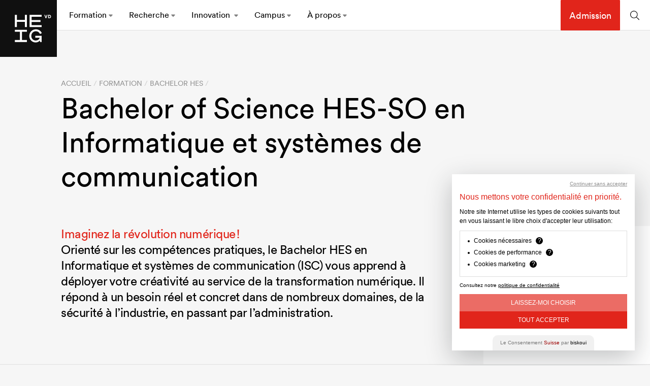

--- FILE ---
content_type: text/html; charset=utf-8
request_url: https://heig-vd.ch/formation/bachelor/informatique-et-systemes-de-communication/
body_size: 22060
content:
<!DOCTYPE html><html lang="fr" class="scroll-smooth" style="scroll-padding-top: 140px;"> <head><meta charset="utf-8"><meta name="viewport" content="width=device-width, initial-scale=1"><meta http-equiv="X-UA-Compatible" content="IE=edge"><meta name="robots" content="index,follow"><meta name="theme-color" content="#ffffff"><title>BSc en Informatique et systèmes de communication - HEIG-VD</title><link rel="alternate" hreflang="cimode" href="https://heig-vd.ch/formation/bachelor/informatique-et-systemes-de-communication"><link rel="stylesheet" href="/dist/site.css?v=1.4"><link rel="stylesheet" href="/dist/index.368e3776.css"><script src="/dist/app.js?v=1.4" defer></script><script type="module" crossorigin src="/dist/index.d45349db.js" defer></script><script type="module">(function(e,n,r,t,m){e[t]=e[t]||[],e[t].push({"gtm.start":new Date().getTime(),event:"gtm.js"});var g=n.getElementsByTagName(r)[0],a=n.createElement(r),s="";a.async=!0,a.src="https://www.googletagmanager.com/gtm.js?id="+m+s,g.parentNode.insertBefore(a,g)})(window,document,"script","dataLayer","GTM-WQSVDPS");</script><script type="module">window.biskouiSettings={clientId:"1210642"};(function(t,n){var i=t.getElementsByTagName(n)[0],e=t.createElement(n);e.async=!0,e.src="https://cdn.biskoui.com/sdk.js",i.parentNode.insertBefore(e,i)})(document,"script");</script><style>.border-fade-top[data-astro-cid-ux5vvb5k]{-o-border-image:linear-gradient(to top,#e0e0e0 70%,rgba(0,0,0,0) 90%) 1 100%;border-image:linear-gradient(to top,#e0e0e0 70%,#0000 90%) 1 100%}.border-fade-left[data-astro-cid-ux5vvb5k]{-o-border-image:linear-gradient(to left,#e0e0e0 70%,rgba(0,0,0,0) 90%) 1 100%;border-image:linear-gradient(to left,#e0e0e0 70%,#0000 90%) 1 100%}
</style>
<link rel="stylesheet" href="/_astro/_path_.DpigW6DI.css">
<style>.card-chevron[data-astro-cid-jytwxonj]{//height: 85px;//max-height: 85px;min-height:85px}.card-chevron[data-astro-cid-jytwxonj]:after{position:relative;margin-left:.25rem;display:block;opacity:.5;transition-property:all;transition-timing-function:cubic-bezier(.4,0,.2,1);transition-duration:.15s;width:11px;height:12px;top:1px;content:"";background:url(/images/chevron-right--gray.svg) no-repeat}
.aaa[data-astro-cid-k2xej33p]:last-child{border-bottom:none}.aaa[data-astro-cid-k2xej33p]:after{position:relative;margin-left:.25rem;display:block;opacity:1;transition-property:all;transition-timing-function:cubic-bezier(.4,0,.2,1);transition-duration:.15s;width:24px;height:12px;top:1px;content:"";background:url(/images/chevron-right--red.svg) no-repeat}a[data-astro-cid-tvyjqdgo]:hover{border-bottom:solid 1px rgb(16 16 16);transition-property:all;transition-timing-function:cubic-bezier(.4,0,.2,1);transition-duration:.15s}a[data-astro-cid-tvyjqdgo]:hover h3[data-astro-cid-tvyjqdgo]{color:#e1251b;transition-property:all;transition-timing-function:cubic-bezier(.4,0,.2,1);transition-duration:.15s}.video-container[data-astro-cid-kb6zspuj]{position:relative;padding-top:56.25%}.video-container[data-astro-cid-kb6zspuj] iframe[data-astro-cid-kb6zspuj]{position:absolute;top:0;left:0;width:100%;height:100%}.swiper-slide[data-astro-cid-kb6zspuj]{height:auto}
.timeline{position:relative;max-width:800px;margin:0 auto;padding:2rem 0}.timeline-container{padding:40px;position:relative;background-color:inherit;width:50%}.timeline-container-left{left:0}.timeline-container-right{left:50%}.timeline-content{background-color:#fff;position:relative}.timeline-date{transition:all;--tw-bg-opacity: 1;background-color:rgb(224 224 224 / var(--tw-bg-opacity));text-transform:uppercase;font-size:20px;padding:.75rem 2rem;transition:all .5s cubic-bezier(.33,1,.68,1)}.active.timeline-date{--tw-text-opacity: 1;color:rgb(225 37 27 / var(--tw-text-opacity));--tw-bg-opacity: 1;background-color:rgb(255 255 255 / var(--tw-bg-opacity))}.timeline-content-text{position:relative;padding:1rem}.timeline-content-text:after{transition:all .3s cubic-bezier(.32,0,.67,0)}.timeline-content-text-left:before{content:" ";height:0;position:absolute;top:45%;width:0;z-index:1;right:-7px;border:medium solid white;border-width:10px 0 10px 7px;border-color:transparent transparent transparent white}.timeline-content-text-left:after{content:"";position:absolute;width:20px;height:20px;right:-50px;--tw-border-opacity: 1;background-color:rgb(200 200 200 / var(--tw-border-opacity));border:4px solid rgb(246 246 246 / var(--tw-border-opacity));top:45%;border-radius:50%;z-index:1}.timeline-content-text-right:before{content:" ";height:0;position:absolute;top:45%;width:0;z-index:1;left:-7px;border:medium solid white;border-width:10px 7px 10px 0;border-color:transparent white transparent transparent}.timeline-content-text-right:after{content:"";position:absolute;width:20px;height:20px;left:-50px;--tw-border-opacity: 1;background-color:rgb(200 200 200 / var(--tw-border-opacity));border:4px solid rgb(246 246 246 / var(--tw-border-opacity));top:45%;border-radius:50%;z-index:1}.active.timeline-content .timeline-content-text-left:after,.active.timeline-content .timeline-content-text-right:after{background-color:#e1251b}@media screen and (max-width:768px){.timeline-date{padding:.75rem 1rem;font-size:18px}.timeline:after{left:33px}.timeline-container{width:100%;padding-left:70px;padding-right:25px}.timeline-container:before{left:63px;border:medium solid white;border-width:10px 7px 10px 0;border-color:transparent white transparent transparent}.timeline-container-left:after,.timeline-container-right:after{left:24px}.timeline-container-right{left:0%}}.container[data-astro-cid-72vojx5w]{position:relative}.line-container[data-astro-cid-72vojx5w]{position:absolute;top:50%;left:50%;transform:translate(-50%,-50%);margin:auto;display:flex;justify-content:center;height:100%;z-index:-1}.lines[data-astro-cid-72vojx5w]{position:absolute}svg[data-astro-cid-72vojx5w]{height:100%}.tracing-line[data-astro-cid-72vojx5w]{transition:all .5s cubic-bezier(0,.55,.45,1)}@media screen and (max-width:768px){.line-container[data-astro-cid-72vojx5w]{left:46px}}
</style></head> <body id="top" class="font-sans text-gray-800 bg-white-alt"> <noscript> <iframe src="https://www.googletagmanager.com/ns.html?id=GTM-WQSVDPS" height="0" width="0" style="display:none;visibility:hidden"></iframe> </noscript> <header class="site-header text-s "> <a class="absolute left-0 top-0 z-40 no-desktop:w-[75px] transition-all is-search:opacity-0 is-search:invisible is-search:lg:opacity-100 is-search:lg:visible" href="/"> <img src="/images/heig-vd-logo.svg" alt="Logo HEIG VD" width="112" height="112"> </a> <div class="flex-grow"><nav class="navbar"><div class="navbar__inner no-desktop:h-full no-desktop:flex flex-col"><div class="lg:flex no-desktop:flex-shrink flex-grow no-desktop:overflow-auto no-desktop:overscroll-contain no-desktop:pb-8 no-desktop:-mx-4 no-desktop:px-4"><ul class="navbar__list lg:flex"><li class="navbar__item pb-4 lg:py-5"><a href="/formation" class="navbar__item-link"><span class="navbar__item-text">Formation</span><span class="navbar__item-carret fill-current"><svg width="8" height="5" viewBox="0 0 8 5" fill="none" xmlns="http://www.w3.org/2000/svg"><path opacity="0.5" d="M7.51562 1.78906L4.53906 4.78906C4.375 4.92969 4.1875 5 4 5C3.78906 5 3.60156 4.92969 3.46094 4.78906L0.484375 1.78906C0.25 1.57812 0.179688 1.25 0.296875 0.96875C0.414062 0.6875 0.695312 0.5 1 0.5H6.97656C7.28125 0.5 7.53906 0.6875 7.65625 0.96875C7.77344 1.25 7.72656 1.57812 7.51562 1.78906Z" fill="#101010" class="fill-current"></path></svg></span></a><div class="navbar__submenu pb-3" style="display: none;"><div class="navbar__submenu-inner no-desktop:px-4 lg:container lg:!ml-0 lg:grid grid-cols-10 gap-4"><ul class="col-span-4"><li class="navbar__subitem"><a href="/formation/avant-les-etudes">Avant les études</a></li><li class="navbar__subitem"><a href="/formation/bachelor">Bachelor HES</a></li><li class="navbar__subitem"><a href="/formation/master">Master HES</a></li><li class="navbar__subitem"><a href="/formation/bachelor/cadre-de-reference">Cadre de référence</a></li><li class="navbar__subitem"><a href="/formation/formation-continue">Formation continue</a></li><li class="navbar__subitem"><a href="/formation/international">International</a></li><li class="navbar__subitem"><a href="/formation/seances-information">Séances d'information</a></li></ul><div class="col-span-3 no-desktop:hidden"><h3 class="text-s uppercase opacity-50 mb-3">Liens utiles</h3><ul><li class="navbar__quicklink mb-2 last:mb-0"><a href="https://heig-vd.ch/formation/bachelor/calendrier-academique/">Calendrier académique</a></li><li class="navbar__quicklink mb-2 last:mb-0"><a href="https://heig-vd.ch/campus/ateliers-jeunes">Ateliers jeunes</a></li><li class="navbar__quicklink mb-2 last:mb-0"><a href="https://alumni.heig-vd.ch/fr/">Alumni</a></li></ul></div></div></div></li><li class="navbar__item pb-4 lg:py-5"><a href="/recherche" class="navbar__item-link"><span class="navbar__item-text">Recherche</span><span class="navbar__item-carret fill-current"><svg width="8" height="5" viewBox="0 0 8 5" fill="none" xmlns="http://www.w3.org/2000/svg"><path opacity="0.5" d="M7.51562 1.78906L4.53906 4.78906C4.375 4.92969 4.1875 5 4 5C3.78906 5 3.60156 4.92969 3.46094 4.78906L0.484375 1.78906C0.25 1.57812 0.179688 1.25 0.296875 0.96875C0.414062 0.6875 0.695312 0.5 1 0.5H6.97656C7.28125 0.5 7.53906 0.6875 7.65625 0.96875C7.77344 1.25 7.72656 1.57812 7.51562 1.78906Z" fill="#101010" class="fill-current"></path></svg></span></a><div class="navbar__submenu pb-3" style="display: none;"><div class="navbar__submenu-inner no-desktop:px-4 lg:container lg:!ml-0 lg:grid grid-cols-10 gap-4"><ul class="col-span-4"><li class="navbar__subitem"><a href="/recherche/centre-rad">Centre Ra&amp;D, innovation et transfert technologique</a></li><li class="navbar__subitem"><a href="/recherche/instituts">Instituts de recherche</a></li><li class="navbar__subitem"><a href="/recherche/groupes-poles">Groupes transversaux et pôles de compétences</a></li></ul><div class="col-span-3 no-desktop:hidden"><h3 class="text-s uppercase opacity-50 mb-3">Liens utiles</h3><ul><li class="navbar__quicklink mb-2 last:mb-0"><a href="/recherche/swi">Fondation partenaire</a></li><li class="navbar__quicklink mb-2 last:mb-0"><a href="/recherche#conduite-en-matiere-de-concurrence">Conduite en matière de concurrence</a></li></ul></div></div></div></li><li class="navbar__item pb-4 lg:py-5"><a href="/innovation" class="navbar__item-link"><span class="navbar__item-text">Innovation </span><span class="navbar__item-carret fill-current"><svg width="8" height="5" viewBox="0 0 8 5" fill="none" xmlns="http://www.w3.org/2000/svg"><path opacity="0.5" d="M7.51562 1.78906L4.53906 4.78906C4.375 4.92969 4.1875 5 4 5C3.78906 5 3.60156 4.92969 3.46094 4.78906L0.484375 1.78906C0.25 1.57812 0.179688 1.25 0.296875 0.96875C0.414062 0.6875 0.695312 0.5 1 0.5H6.97656C7.28125 0.5 7.53906 0.6875 7.65625 0.96875C7.77344 1.25 7.72656 1.57812 7.51562 1.78906Z" fill="#101010" class="fill-current"></path></svg></span></a><div class="navbar__submenu pb-3" style="display: none;"><div class="navbar__submenu-inner no-desktop:px-4 lg:container lg:!ml-0 lg:grid grid-cols-10 gap-4"><ul class="col-span-4"><li class="navbar__subitem"><a href="/innovation/pepiniere-de-start-up">Pépinière de start-up</a></li><li class="navbar__subitem"><a href="/innovation/innovateurs-en-devenir">Innovateurs en devenir</a></li><li class="navbar__subitem"><a href="/innovation/collaborer-avec-la-heig-vd">Collaborer avec la HEIG-VD</a></li><li class="navbar__subitem"><a href="/innovation/actualites">Actualités</a></li><li class="navbar__subitem"><a href="/innovation/contact">Contact</a></li></ul><div class="col-span-3 no-desktop:hidden"><h3 class="text-s uppercase opacity-50 mb-3">Liens utiles</h3><ul><li class="navbar__quicklink mb-2 last:mb-0"><a href="https://heig-vd.ch/innovation/innovateurs-en-devenir/innovation-crunch-time/">Innovation CRUNCH Time</a></li></ul></div></div></div></li><li class="navbar__item pb-4 lg:py-5"><a href="/campus" class="navbar__item-link"><span class="navbar__item-text">Campus</span><span class="navbar__item-carret fill-current"><svg width="8" height="5" viewBox="0 0 8 5" fill="none" xmlns="http://www.w3.org/2000/svg"><path opacity="0.5" d="M7.51562 1.78906L4.53906 4.78906C4.375 4.92969 4.1875 5 4 5C3.78906 5 3.60156 4.92969 3.46094 4.78906L0.484375 1.78906C0.25 1.57812 0.179688 1.25 0.296875 0.96875C0.414062 0.6875 0.695312 0.5 1 0.5H6.97656C7.28125 0.5 7.53906 0.6875 7.65625 0.96875C7.77344 1.25 7.72656 1.57812 7.51562 1.78906Z" fill="#101010" class="fill-current"></path></svg></span></a><div class="navbar__submenu pb-3" style="display: none;"><div class="navbar__submenu-inner no-desktop:px-4 lg:container lg:!ml-0 lg:grid grid-cols-10 gap-4"><ul class="col-span-4"><li class="navbar__subitem"><a href="/campus/sport">Sport</a></li><li class="navbar__subitem"><a href="/campus/bibliotheque">Bibliothèque</a></li><li class="navbar__subitem"><a href="/campus/vie-associative">Vie associative</a></li><li class="navbar__subitem"><a href="/campus/soutien-aux-etudiants">Soutien aux étudiants</a></li><li class="navbar__subitem"><a href="/campus/vivre-et-etudier-a-yverdon">Vivre et étudier à Yverdon</a></li><li class="navbar__subitem"><a href="/campus/mobilite">Mobilité</a></li></ul><div class="col-span-3 no-desktop:hidden"><h3 class="text-s uppercase opacity-50 mb-3">Liens utiles</h3><ul><li class="navbar__quicklink mb-2 last:mb-0"><a href="https://heig-vd.ch/campus/ateliers-jeunes">Ateliers jeunes</a></li><li class="navbar__quicklink mb-2 last:mb-0"><a href="/campus/service-informatique">Service informatique</a></li><li class="navbar__quicklink mb-2 last:mb-0"><a href="/campus/restauration">Restauration</a></li><li class="navbar__quicklink mb-2 last:mb-0"><a href="https://alumni.heig-vd.ch/fr/">Alumni</a></li><li class="navbar__quicklink mb-2 last:mb-0"><a href="https://jobboard.heig-vd.ch/">Career Center</a></li><li class="navbar__quicklink mb-2 last:mb-0"><a href="/campus/prix-suisse-ethique">Prix Suisse de l'Éthique</a></li></ul></div></div></div></li><li class="navbar__item pb-4 lg:py-5"><a href="/a-propos" class="navbar__item-link"><span class="navbar__item-text">À propos</span><span class="navbar__item-carret fill-current"><svg width="8" height="5" viewBox="0 0 8 5" fill="none" xmlns="http://www.w3.org/2000/svg"><path opacity="0.5" d="M7.51562 1.78906L4.53906 4.78906C4.375 4.92969 4.1875 5 4 5C3.78906 5 3.60156 4.92969 3.46094 4.78906L0.484375 1.78906C0.25 1.57812 0.179688 1.25 0.296875 0.96875C0.414062 0.6875 0.695312 0.5 1 0.5H6.97656C7.28125 0.5 7.53906 0.6875 7.65625 0.96875C7.77344 1.25 7.72656 1.57812 7.51562 1.78906Z" fill="#101010" class="fill-current"></path></svg></span></a><div class="navbar__submenu pb-3" style="display: none;"><div class="navbar__submenu-inner no-desktop:px-4 lg:container lg:!ml-0 lg:grid grid-cols-10 gap-4"><ul class="col-span-4"><li class="navbar__subitem"><a href="/a-propos/heig-vd">La HEIG-VD</a></li><li class="navbar__subitem"><a href="/a-propos/historique">Historique</a></li><li class="navbar__subitem"><a href="/a-propos/engagement">Engagement</a></li><li class="navbar__subitem"><a href="/a-propos/egalite-diversite">Égalité/Diversité</a></li><li class="navbar__subitem"><a href="/a-propos/cadre-reglementaire">Cadre réglementaire</a></li><li class="navbar__subitem"><a href="/a-propos/documents-officiels">Documents officiels</a></li><li class="navbar__subitem"><a href="/a-propos/emploi">Emploi</a></li></ul><div class="col-span-3 no-desktop:hidden"><h3 class="text-s uppercase opacity-50 mb-3">Liens utiles</h3><ul><li class="navbar__quicklink mb-2 last:mb-0"><a href="/annuaire">Annuaire</a></li><li class="navbar__quicklink mb-2 last:mb-0"><a href="https://intra.heig-vd.ch/">Intranet</a></li></ul></div></div></div></li></ul><div class="lg:hidden mt-4 flex-grow flex-shrink-0"><a class="inline-flex bg-red text-white items-center justify-center p-4" href="/formations/bachelor/admission">Admission</a></div></div><div class="lg:hidden h-16 border-t border-line flex-shrink-0 -mx-4 px-4 flex justify-between"><div class="flex items-center"><ul class="flex items-start"><li class="mr-3.5"><a href="https://www.facebook.com/HEIGVD" class="social__link" target="_blank" title="Rejoignez-nous sur Facebook"><svg width="20" height="20" viewBox="0 0 20 20" fill="none" xmlns="http://www.w3.org/2000/svg"><path d="M19.6875 10C19.6875 4.64844 15.3516 0.3125 10 0.3125C4.64844 0.3125 0.3125 4.64844 0.3125 10C0.3125 14.8352 3.85508 18.843 8.48633 19.5703V12.8004H6.02539V10H8.48633V7.86563C8.48633 5.43789 9.93164 4.09687 12.1453 4.09687C13.2055 4.09687 14.3141 4.28594 14.3141 4.28594V6.66875H13.0922C11.8891 6.66875 11.5137 7.41562 11.5137 8.18164V10H14.2004L13.7707 12.8004H11.5137V19.5703C16.1449 18.843 19.6875 14.8352 19.6875 10Z" fill="#3165B4"></path></svg></a></li><li class="mr-3.5"><a href="https://www.linkedin.com/edu/school?id=154032" class="social__link" target="_blank" title="Rejoignez-nous sur LinkedIn"><svg width="21" height="20" viewBox="0 0 21 20" fill="none" xmlns="http://www.w3.org/2000/svg"><path d="M1.75781 17.5H5.50781V6.25H1.75781V17.5ZM14.9297 6.25C13.1758 6.25 11.9961 7.16016 11.5156 8.02344H11.4648V6.25H8.00781V17.5H11.6133V12.0703C11.6133 10.6406 11.8984 9.25391 13.7773 9.25391C15.6289 9.25391 15.6523 10.8906 15.6523 12.1641V17.5H19.2578V11.4805C19.2578 8.52344 18.582 6.25 14.9297 6.25ZM3.63281 1.25C2.59766 1.25 1.75781 2.08984 1.75781 3.125C1.75781 4.16016 2.59766 5 3.63281 5C4.66797 5 5.50781 4.16016 5.50781 3.125C5.50781 2.08984 4.66797 1.25 3.63281 1.25Z" fill="#3B5CB0"></path></svg></a></li><li class="mr-3.5"><a href="https://twitter.com/heigvd" class="social__link" target="_blank" title="Rejoignez-nous sur Twitter"><svg width="21" height="20" viewBox="0 0 21 20" fill="none" xmlns="http://www.w3.org/2000/svg"><path d="M20.0177 3.79707C19.2818 4.1234 18.491 4.34398 17.661 4.44316C18.5081 3.93535 19.1588 3.13125 19.4652 2.17305C18.6723 2.64332 17.7941 2.98477 16.8595 3.16875C16.1111 2.37129 15.0446 1.87305 13.8645 1.87305C11.5984 1.87305 9.76118 3.71012 9.76118 5.97613C9.76118 6.29773 9.79746 6.6109 9.86742 6.91125C6.45727 6.74008 3.43379 5.10656 1.41004 2.62402C1.05684 3.23004 0.854453 3.93488 0.854453 4.68687C0.854453 6.11047 1.57883 7.36641 2.67984 8.10223C2.00723 8.0809 1.37453 7.89633 0.821368 7.58898C0.820977 7.60609 0.820977 7.62328 0.820977 7.64058C0.820977 9.62863 2.23539 11.287 4.11242 11.664C3.76816 11.7578 3.40563 11.808 3.03141 11.808C2.76699 11.808 2.50996 11.7822 2.25938 11.7343C2.78156 13.3644 4.29688 14.5509 6.09242 14.5839C4.68813 15.6845 2.91887 16.3404 0.996407 16.3404C0.665196 16.3404 0.338594 16.321 0.0175781 16.283C1.83344 17.4472 3.99027 18.1266 6.30746 18.1266C13.8548 18.1266 17.982 11.8742 17.982 6.45191C17.982 6.27402 17.978 6.09707 17.9701 5.92105C18.772 5.34254 19.4676 4.61988 20.0177 3.79707Z" fill="#4896DF"></path></svg></a></li><li class="mr-3.5"><a href="https://www.youtube.com/user/HEIGVD" class="social__link" target="_blank" title="Rejoignez-nous sur YouTube"><svg width="21" height="21" viewBox="0 0 21 21" fill="none" xmlns="http://www.w3.org/2000/svg"><path d="M17.7209 3.58671C13.1932 3.28221 7.82529 3.19893 3.2143 3.58671C1.78254 3.74703 0.801926 5.48951 0.69504 6.81315C0.468841 9.59342 0.468841 11.1756 0.69504 13.9558C0.803168 15.2795 1.75892 17.0319 3.21555 17.2158C7.88122 17.5216 13.2218 17.5638 17.7221 17.2158C19.1315 16.971 20.1345 15.2795 20.2426 13.9558C20.4688 11.1756 20.4688 9.42066 20.2426 6.63915C20.1333 5.31552 19.3428 3.64636 17.7209 3.58671ZM7.98189 13.9111V6.78332L14.1962 10.3478L7.98189 13.9111Z" fill="#E1251B"></path></svg></a></li><li class="mr-3.5"><a href="https://www.instagram.com/heigvd/" class="social__link" target="_blank" title="Rejoignez-nous sur Instagram"><svg width="21" height="20" viewBox="0 0 21 20" fill="none" xmlns="http://www.w3.org/2000/svg"><path d="M10.0045 4.87225C7.16613 4.87225 4.87672 7.16166 4.87672 10C4.87672 12.8383 7.16613 15.1277 10.0045 15.1277C12.8428 15.1277 15.1322 12.8383 15.1322 10C15.1322 7.16166 12.8428 4.87225 10.0045 4.87225ZM10.0045 13.3337C8.17026 13.3337 6.67076 11.8387 6.67076 10C6.67076 8.16133 8.16579 6.6663 10.0045 6.6663C11.8431 6.6663 13.3382 8.16133 13.3382 10C13.3382 11.8387 11.8387 13.3337 10.0045 13.3337ZM16.538 4.6625C16.538 5.32746 16.0025 5.85853 15.342 5.85853C14.677 5.85853 14.1459 5.32299 14.1459 4.6625C14.1459 4.00201 14.6815 3.46647 15.342 3.46647C16.0025 3.46647 16.538 4.00201 16.538 4.6625ZM19.9342 5.87638C19.8583 4.27424 19.4924 2.85507 18.3186 1.68582C17.1494 0.516568 15.7302 0.150619 14.1281 0.070289C12.4769 -0.0234297 7.52761 -0.0234297 5.87638 0.070289C4.2787 0.146156 2.85953 0.512105 1.68582 1.68136C0.512105 2.85061 0.150619 4.26978 0.070289 5.87192C-0.0234297 7.52315 -0.0234297 12.4724 0.070289 14.1236C0.146156 15.7258 0.512105 17.1449 1.68582 18.3142C2.85953 19.4834 4.27424 19.8494 5.87638 19.9297C7.52761 20.0234 12.4769 20.0234 14.1281 19.9297C15.7302 19.8538 17.1494 19.4879 18.3186 18.3142C19.4879 17.1449 19.8538 15.7258 19.9342 14.1236C20.0279 12.4724 20.0279 7.52761 19.9342 5.87638ZM17.801 15.8953C17.4529 16.7701 16.779 17.4439 15.8998 17.7965C14.5833 18.3186 11.4593 18.1981 10.0045 18.1981C8.54959 18.1981 5.42118 18.3142 4.10912 17.7965C3.23441 17.4484 2.56053 16.7745 2.20797 15.8953C1.68582 14.5788 1.80632 11.4549 1.80632 10C1.80632 8.54513 1.69028 5.41671 2.20797 4.10465C2.55606 3.22995 3.22995 2.55606 4.10912 2.2035C5.42564 1.68136 8.54959 1.80185 10.0045 1.80185C11.4593 1.80185 14.5878 1.68582 15.8998 2.2035C16.7745 2.5516 17.4484 3.22548 17.801 4.10465C18.3231 5.42118 18.2026 8.54513 18.2026 10C18.2026 11.4549 18.3231 14.5833 17.801 15.8953Z" fill="black"></path></svg></a></li><li class="mr-3.5"><a href="https://www.tiktok.com/@heig.vd" class="social__link" target="_blank" title="Rejoignez-nous sur TikTok"><svg width="18" height="20" viewBox="0 0 18 20" fill="none" xmlns="http://www.w3.org/2000/svg"><path d="M15.18 4.27729C15.045 4.20752 14.9136 4.13104 14.7863 4.04813C14.416 3.80333 14.0765 3.51489 13.7751 3.18901C13.0209 2.32613 12.7393 1.45076 12.6355 0.837875H12.6397C12.553 0.32915 12.5889 0 12.5943 0H9.15946V13.2818C9.15946 13.4602 9.15946 13.6364 9.15196 13.8106C9.15196 13.8322 9.14988 13.8522 9.14863 13.8756C9.14863 13.8851 9.14863 13.8951 9.14655 13.9051C9.14655 13.9076 9.14655 13.9101 9.14655 13.9126C9.11034 14.3892 8.95758 14.8495 8.7017 15.2532C8.44582 15.6568 8.09466 15.9914 7.67912 16.2275C7.24603 16.4739 6.75621 16.6032 6.25794 16.6025C4.6576 16.6025 3.36058 15.2976 3.36058 13.686C3.36058 12.0744 4.6576 10.7695 6.25794 10.7695C6.56088 10.7692 6.86195 10.8169 7.14998 10.9107L7.15415 7.41338C6.27976 7.30043 5.39145 7.36992 4.54526 7.61747C3.69908 7.86502 2.91337 8.28524 2.23772 8.85164C1.6457 9.36603 1.14798 9.97979 0.766964 10.6653C0.621971 10.9153 0.0749153 11.9198 0.00866863 13.5502C-0.032996 14.4755 0.244907 15.4342 0.3774 15.8305V15.8388C0.460729 16.0721 0.78363 16.8683 1.30985 17.5395C1.73418 18.078 2.23551 18.5509 2.7977 18.9432V18.9349L2.80603 18.9432C4.46886 20.0732 6.31252 19.999 6.31252 19.999C6.63167 19.9861 7.70078 19.999 8.91489 19.4236C10.2615 18.7857 11.0281 17.8354 11.0281 17.8354C11.5179 17.2675 11.9073 16.6204 12.1797 15.9217C12.4905 15.1047 12.5943 14.1247 12.5943 13.7331V6.68675C12.636 6.71175 13.1909 7.07881 13.1909 7.07881C13.1909 7.07881 13.9905 7.59129 15.2379 7.92502C16.1329 8.16251 17.3386 8.21251 17.3386 8.21251V4.80268C16.9162 4.84851 16.0583 4.71518 15.18 4.27729Z" fill="black"></path></svg></a></li></ul></div><div class="flex items-center text-m"><ul class="language-switcher flex"><li class="is-active"><a href="https://heig-vd.ch/">Fr</a></li><li class><a href="https://heig-vd.ch/en">En</a></li></ul></div></div></div></nav></div> <div class="site-header__right -mb-px flex"> <a class="!hidden lg:!flex is-search:!hidden is-search:xl:!flex button items-center justify-center !p-4" href="/formation/bachelor/admission"> Admission </a> <form action="" class="relative flex justify-center border-l border-line lg:border-0"> <div data-id="search" class="w-0 overflow-hidden transition-all duration-500 eaase-in-out-expo is-search:w-search-full is-search:lg:w-52 is-search:2xl:w-64 border-b order-2 border-line"></div> <button type="submit" class="flex items-center px-5 order-1" data-search-toggle> <svg width="19" height="19" viewBox="0 0 19 19" fill="none" xmlns="http://www.w3.org/2000/svg"> <path d="M17.8242 17.3008L12.832 12.3438C13.957 11.043 14.5898 9.39062 14.5898 7.5625C14.5898 3.55469 11.2852 0.25 7.27734 0.25C3.23438 0.25 0 3.55469 0 7.5625C0 11.6055 3.26953 14.875 7.27734 14.875C9.07031 14.875 10.7227 14.2422 12.0234 13.1172L16.9805 18.1094C17.1211 18.2148 17.2617 18.25 17.4375 18.25C17.5781 18.25 17.7188 18.2148 17.8242 18.1094C18.0352 17.8984 18.0352 17.5117 17.8242 17.3008ZM7.3125 13.75C3.86719 13.75 1.125 10.9727 1.125 7.5625C1.125 4.15234 3.86719 1.375 7.3125 1.375C10.7227 1.375 13.5 4.15234 13.5 7.5625C13.5 11.0078 10.7227 13.75 7.3125 13.75Z" fill="black" class="fill-current"></path> </svg> </button> <button class="invisible is-search:visible opacity-0 is-search:opacity-100 transition-all order-3 absolute right-0 top-0 h-full w-9 flex items-center justify-center" data-search-close> <span class="sr-only">Fermer</span> <svg width="12" height="12" viewBox="0 0 12 12" fill="none" xmlns="http://www.w3.org/2000/svg"> <path d="M11.5742 11.2344C11.3633 11.4453 10.9766 11.4453 10.7656 11.2344L6.125 6.55859L1.44922 11.2344C1.23828 11.4453 0.851562 11.4453 0.640625 11.2344C0.429688 11.0234 0.429688 10.6367 0.640625 10.4258L5.31641 5.75L0.640625 1.10938C0.429688 0.898438 0.429688 0.511719 0.640625 0.300781C0.851562 0.0898438 1.23828 0.0898438 1.44922 0.300781L6.125 4.97656L10.7656 0.300781C10.9766 0.0898438 11.3633 0.0898438 11.5742 0.300781C11.7852 0.511719 11.7852 0.898438 11.5742 1.10938L6.89844 5.75L11.5742 10.4258C11.7852 10.6367 11.7852 11.0234 11.5742 11.2344Z" fill="#1C1C1C"></path> </svg> </button> </form>  <div class="w-menu-toggle is-search:w-0 lg:hidden overflow-hidden transition-all duration-500 ease-in-out-expo"> <button type="button" class="menu-toggle"> <span class="menu-toggle__label is-label-menu">Menu</span> <span class="menu-toggle__label is-label-close">Fermer</span> <span class="menu-toggle__icon"></span> </button> </div> </div> </header> <main class="flex flex-col items-stretch">  <div class="no-desktop:hidden"> <div class="page-header pt-20 lg:pt-24 pb-8 md:pb-16"> <div class="container"> <div class="lg:w-10/12 mx-auto"> <nav class="breadcrumbs mb-1 lg:mb-2 uppercase text-xxs lg:text-xs"> <ul class="flex w-full overflow-hidden"> <li class="breadcrumbs__item flex-shrink  opacity-40 hover:opacity-100 focus:opacity-100"> <a class="truncate" href="/"> Accueil </a> </li><li class="breadcrumbs__item flex-shrink  opacity-40 "> <div class="truncate">Formation</div> </li><li class="breadcrumbs__item flex-shrink  opacity-40 hover:opacity-100 focus:opacity-100"> <a class="truncate" href="/formation/bachelor"> Bachelor HES </a> </li> </ul> </nav>  <h1 class="heading1">Bachelor of Science HES-SO en Informatique et systèmes de communication</h1>  </div> </div> </div> </div> <div class="lg:hidden"> <div class="page-header pt-20 lg:pt-24 pb-8 md:pb-16"> <div class="container"> <div class="lg:w-10/12 mx-auto"> <nav class="breadcrumbs mb-1 lg:mb-2 uppercase text-xxs lg:text-xs"> <ul class="flex w-full overflow-hidden"> <li class="breadcrumbs__item flex-shrink  opacity-40 hover:opacity-100 focus:opacity-100"> <a class="truncate" href="/"> Accueil </a> </li><li class="breadcrumbs__item flex-shrink  opacity-40 "> <div class="truncate">Formation</div> </li><li class="breadcrumbs__item flex-shrink  opacity-40 hover:opacity-100 focus:opacity-100"> <a class="truncate" href="/formation/bachelor"> Bachelor HES </a> </li> </ul> </nav>  <h1 class="heading1">BSc en Informatique et systèmes de communication</h1>  </div> </div> </div> </div> <div class="formation-header"> <div class="container-grid"> <div class="col-start-3 col-span-12 lg:col-start-4 lg:col-span-7 pb-8 lg:pb-16"> <div class="heading4"> <div class="rich-text"><span class="text-red">Imaginez la révolution numérique !</span><br>Orienté sur les compétences pratiques, le Bachelor HES en Informatique et systèmes de communication (ISC) vous apprend à déployer votre créativité au service de la transformation numérique. Il répond à un besoin réel et concret dans de nombreux domaines, de la sécurité à l’industrie, en passant par l’administration.</div>   </div>  </div>   <div class="col-start-3 col-span-12 mb-8 lg:hidden"> <div class="info-tabs w-full" data-tabs> <div role="tablist" class="tabs__list tabs__list--bt-group"> <button class="tabs__button" role="tab" aria-selected="true" aria-controls="formationTabInfos-plein-temps"> Plein temps </button><button class="tabs__button" role="tab" aria-selected="false" aria-controls="formationTabInfos-temps-partiel"> Temps partiel </button><button class="tabs__button" role="tab" aria-selected="false" aria-controls="formationTabInfos-en-emploi"> En emploi </button><button class="tabs__button" role="tab" aria-selected="false" aria-controls="formationTabInfos-pibs"> PiBS </button> </div> <div class="tabs__panel bg-white p-5 grid grid-cols-2 md:grid-cols-3 gap-4 gap-y-10" role="tabpanel" id="formationTabInfos-plein-temps" aria-labelledby="formationTabInfos-plein-temps"> <div> <div class="uppercase text-xs opacity-50 mb-1">Délai d&#39;inscription</div> <div class="md:text-xl">31 mai 2026</div> </div><div> <div class="uppercase text-xs opacity-50 mb-1">Séance d&#39;information</div> <a href="/evenements/2026/03/03/presentations-des-filieres-d'ingenierie" class="link md:text-xl"> 03 mars 2026 </a> </div><div> <div class="uppercase text-xs opacity-50 mb-1">Début des cours</div> <div class="md:text-xl">14 septembre 2026</div> </div><div> <div class="uppercase text-xs opacity-50 mb-1">Durée des cours</div> <div class="md:text-xl">6 semestres</div> </div> </div><div class="tabs__panel bg-white p-5 grid grid-cols-2 md:grid-cols-3 gap-4 gap-y-10" role="tabpanel" id="formationTabInfos-temps-partiel" aria-labelledby="formationTabInfos-temps-partiel"> <div> <div class="uppercase text-xs opacity-50 mb-1">Délai d&#39;inscription</div> <div class="md:text-xl">31 mai 2026</div> </div><div> <div class="uppercase text-xs opacity-50 mb-1">Séance d&#39;information</div> <a href="/evenements/2026/03/03/presentations-des-filieres-d'ingenierie" class="link md:text-xl"> 03 mars 2026 </a> </div><div> <div class="uppercase text-xs opacity-50 mb-1">Début des cours</div> <div class="md:text-xl">14 septembre 2026</div> </div><div> <div class="uppercase text-xs opacity-50 mb-1">Durée des cours</div> <div class="md:text-xl">8 semestres</div> </div> </div><div class="tabs__panel bg-white p-5 grid grid-cols-2 md:grid-cols-3 gap-4 gap-y-10" role="tabpanel" id="formationTabInfos-en-emploi" aria-labelledby="formationTabInfos-en-emploi"> <div> <div class="uppercase text-xs opacity-50 mb-1">Délai d&#39;inscription</div> <div class="md:text-xl">31 mai 2026</div> </div><div> <div class="uppercase text-xs opacity-50 mb-1">Séance d&#39;information</div> <a href="/evenements/2026/03/03/presentations-des-filieres-d'ingenierie" class="link md:text-xl"> 03 mars 2026 </a> </div><div> <div class="uppercase text-xs opacity-50 mb-1">Début des cours</div> <div class="md:text-xl">14 septembre 2026</div> </div><div> <div class="uppercase text-xs opacity-50 mb-1">Durée des cours</div> <div class="md:text-xl">8 semestres</div> </div> </div><div class="tabs__panel bg-white p-5 grid grid-cols-2 md:grid-cols-3 gap-4 gap-y-10" role="tabpanel" id="formationTabInfos-pibs" aria-labelledby="formationTabInfos-pibs"> <div> <div class="uppercase text-xs opacity-50 mb-1">Délai d&#39;inscription</div> <div class="md:text-xl">31 mai 2026</div> </div><div> <div class="uppercase text-xs opacity-50 mb-1">Séance d&#39;information</div> <a href="/evenements/2026/03/03/presentations-des-filieres-d'ingenierie" class="link md:text-xl"> 03 mars 2026 </a> </div><div> <div class="uppercase text-xs opacity-50 mb-1">Début des cours</div> <div class="md:text-xl">14 septembre 2026</div> </div><div> <div class="uppercase text-xs opacity-50 mb-1">Durée des cours</div> <div class="md:text-xl">8 semestres</div> </div> </div> </div> </div> <div class="bg-white col-start-1 col-span-16 lg:col-start-12 lg:col-span-4 2xl:col-start-13 2xl:col-span-3 px-4 py-8 lg:px-8 mb-12 lg:mb-0 lg:order-2 self-end text-s"><p class="mb-4">Cette formation est également proposée dans les modes d'enseignement En emploi et Temps partiel.</p><a href="/formation/bachelor/admission/ingenierie#modes-enseignement" class="link mb-6">Admission en ingénierie</a><p class="mb-4">Titulaire d'une maturité gymnasiale, le mode PiBS est pour vous.</p><a href="/formation/bachelor/admission/ingenierie/pibs" class="link">Admission en PiBS</a></div>  </div> <div class="formation-header__intro"></div> </div> <div class="is-layout-with-anchors container-grid relative "> <div class="hidden lg:block sticky top-12 pt-14 col-span-2 self-start col-start-3 lg:col-start-4 row-start-1 row-span-2 lg:pb-20"> <ul class="anchors text-s pt-2 tracking-tight" data-anchors> <li class="mb-3"> <a href="#formation" data-anchors-item> Formation </a> </li><li class="mb-3"> <a href="#orientations" data-anchors-item> Orientations </a> </li><li class="mb-3"> <a href="#etudier-a-la-heig-vd" data-anchors-item> Étudier à la HEIG-VD </a> </li><li class="mb-3"> <a href="#seances-dinformation" data-anchors-item> Séances d&#39;information </a> </li><li class="mb-3"> <a href="#admission" data-anchors-item> Admission </a> </li><li class="mb-3"> <a href="#pibs" data-anchors-item> PiBS </a> </li><li class="mb-3"> <a href="#apres-les-etudes" data-anchors-item> Après les études </a> </li><li class="mb-3"> <a href="#recherche" data-anchors-item> Recherche </a> </li><li class="mb-3"> <a href="#contacts" data-anchors-item> Contacts </a> </li> <li data-uic="anchorsLink" class="mt-6"> <a href="https://inscription.heig-vd.ch" class="button button--primary">Inscription</a> </li> </ul> </div> <div class="col-span-12 col-start-3 lg:col-span-7 lg:col-start-6 lg:pl-4 hidden lg:block mt-16 mb-24"> <div class="info-tabs w-full" data-tabs> <div role="tablist" class="tabs__list tabs__list--bt-group"> <button class="tabs__button" role="tab" aria-selected="true" aria-controls="formationTabInfos-plein-temps"> Plein temps </button><button class="tabs__button" role="tab" aria-selected="false" aria-controls="formationTabInfos-temps-partiel"> Temps partiel </button><button class="tabs__button" role="tab" aria-selected="false" aria-controls="formationTabInfos-en-emploi"> En emploi </button><button class="tabs__button" role="tab" aria-selected="false" aria-controls="formationTabInfos-pibs"> PiBS </button> </div> <div class="tabs__panel bg-white p-5 grid grid-cols-2 md:grid-cols-3 gap-4 gap-y-10" role="tabpanel" id="formationTabInfos-plein-temps" aria-labelledby="formationTabInfos-plein-temps"> <div> <div class="uppercase text-xs opacity-50 mb-1">Délai d&#39;inscription</div> <div class="md:text-xl">31 mai 2026</div> </div><div> <div class="uppercase text-xs opacity-50 mb-1">Séance d&#39;information</div> <a href="/evenements/2026/03/03/presentations-des-filieres-d'ingenierie" class="link md:text-xl"> 03 mars 2026 </a> </div><div> <div class="uppercase text-xs opacity-50 mb-1">Début des cours</div> <div class="md:text-xl">14 septembre 2026</div> </div><div> <div class="uppercase text-xs opacity-50 mb-1">Durée des cours</div> <div class="md:text-xl">6 semestres</div> </div> </div><div class="tabs__panel bg-white p-5 grid grid-cols-2 md:grid-cols-3 gap-4 gap-y-10" role="tabpanel" id="formationTabInfos-temps-partiel" aria-labelledby="formationTabInfos-temps-partiel"> <div> <div class="uppercase text-xs opacity-50 mb-1">Délai d&#39;inscription</div> <div class="md:text-xl">31 mai 2026</div> </div><div> <div class="uppercase text-xs opacity-50 mb-1">Séance d&#39;information</div> <a href="/evenements/2026/03/03/presentations-des-filieres-d'ingenierie" class="link md:text-xl"> 03 mars 2026 </a> </div><div> <div class="uppercase text-xs opacity-50 mb-1">Début des cours</div> <div class="md:text-xl">14 septembre 2026</div> </div><div> <div class="uppercase text-xs opacity-50 mb-1">Durée des cours</div> <div class="md:text-xl">8 semestres</div> </div> </div><div class="tabs__panel bg-white p-5 grid grid-cols-2 md:grid-cols-3 gap-4 gap-y-10" role="tabpanel" id="formationTabInfos-en-emploi" aria-labelledby="formationTabInfos-en-emploi"> <div> <div class="uppercase text-xs opacity-50 mb-1">Délai d&#39;inscription</div> <div class="md:text-xl">31 mai 2026</div> </div><div> <div class="uppercase text-xs opacity-50 mb-1">Séance d&#39;information</div> <a href="/evenements/2026/03/03/presentations-des-filieres-d'ingenierie" class="link md:text-xl"> 03 mars 2026 </a> </div><div> <div class="uppercase text-xs opacity-50 mb-1">Début des cours</div> <div class="md:text-xl">14 septembre 2026</div> </div><div> <div class="uppercase text-xs opacity-50 mb-1">Durée des cours</div> <div class="md:text-xl">8 semestres</div> </div> </div><div class="tabs__panel bg-white p-5 grid grid-cols-2 md:grid-cols-3 gap-4 gap-y-10" role="tabpanel" id="formationTabInfos-pibs" aria-labelledby="formationTabInfos-pibs"> <div> <div class="uppercase text-xs opacity-50 mb-1">Délai d&#39;inscription</div> <div class="md:text-xl">31 mai 2026</div> </div><div> <div class="uppercase text-xs opacity-50 mb-1">Séance d&#39;information</div> <a href="/evenements/2026/03/03/presentations-des-filieres-d'ingenierie" class="link md:text-xl"> 03 mars 2026 </a> </div><div> <div class="uppercase text-xs opacity-50 mb-1">Début des cours</div> <div class="md:text-xl">14 septembre 2026</div> </div><div> <div class="uppercase text-xs opacity-50 mb-1">Durée des cours</div> <div class="md:text-xl">8 semestres</div> </div> </div> </div> </div> <div class="mb-12 lg:mb-24 col-span-12 col-start-3 lg:col-span-7 lg:col-start-6 lg:pl-4 content"> <div class id="formation"> <div class="rich-text   is-bigger"><h2>Formation</h2><p>Unique en Suisse romande, le Bachelor en Informatique et systèmes de communication explore tous les aspects de l’informatique en lien avec des projets pratiques. Selon l’orientation choisie, vous développerez des compétences spécifiques dans l’un de cinq domaines, représentatifs des métiers et spécialisations de l’informatique: du traitement des données à la cybersécurité, en passant par les infrastructures réseaux et cloud, le développement d’applications et l’informatique embarqué.</p></div><ul class="wysiwyg-tags inline-flex justify-start align-top flex-wrap my-4 lg:my-6 text-xs lg:text-m font-semimedium"> <li class="mr-2 last:mr-0 mb-3"> <div class="inline-flex items-center justify-center px-3 py-1 border border-line rounded-tag "> Big data </div> </li><li class="mr-2 last:mr-0 mb-3"> <div class="inline-flex items-center justify-center px-3 py-1 border border-line rounded-tag "> Cybersécurité </div> </li><li class="mr-2 last:mr-0 mb-3"> <div class="inline-flex items-center justify-center px-3 py-1 border border-line rounded-tag "> Systèmes embarqués </div> </li><li class="mr-2 last:mr-0 mb-3"> <div class="inline-flex items-center justify-center px-3 py-1 border border-line rounded-tag "> Intelligence artificielle </div> </li><li class="mr-2 last:mr-0 mb-3"> <div class="inline-flex items-center justify-center px-3 py-1 border border-line rounded-tag "> Internet des objets </div> </li><li class="mr-2 last:mr-0 mb-3"> <div class="inline-flex items-center justify-center px-3 py-1 border border-line rounded-tag "> Cloud </div> </li> </ul> </div> </div><div class="my-12 lg:my-24 col-span-12 col-start-3 lg:col-span-7 lg:col-start-6 lg:pl-4 content"> <div class id="orientations"> <div class="rich-text   is-bigger"><h2>Cinq orientations ISC</h2><hr></div><ul class="wysiwyg-links-cards mt-4 lg:mt-16 grid grid-cols-1 md:grid-cols-2 gap-4"> <li class="lg:w-full"> <a href="/formation/bachelor/informatique-et-systemes-de-communication/ingenierie-des-donnees" class="block min-h-full bg-white p-4"> <div class="text-red text-xs md:text-s">Ingénierie des données</div> <div class="text-s md:text-m">Des services et infrastructures adaptées au traitement du big data</div> </a> </li><li class="lg:w-full"> <a href="/formation/bachelor/informatique-et-systemes-de-communication/reseaux-et-systemes" class="block min-h-full bg-white p-4"> <div class="text-red text-xs md:text-s">Réseaux et systèmes</div> <div class="text-s md:text-m">Exploiter les infrastructures réseaux et le cloud</div> </a> </li><li class="lg:w-full"> <a href="/formation/bachelor/informatique-et-systemes-de-communication/systemes-informatiques-embarques" class="block min-h-full bg-white p-4"> <div class="text-red text-xs md:text-s">Systèmes informatiques embarqués</div> <div class="text-s md:text-m">Comprendre l’architecture des ordinateurs</div> </a> </li><li class="lg:w-full"> <a href="/formation/bachelor/informatique-et-systemes-de-communication/informatique-logicielle" class="block min-h-full bg-white p-4"> <div class="text-red text-xs md:text-s">Informatique logicielle</div> <div class="text-s md:text-m">Concevoir et déployer des solutions informatiques multi-plateformes</div> </a> </li><li class="lg:w-full"> <a href="/formation/bachelor/informatique-et-systemes-de-communication/securite-informatique" class="block min-h-full bg-white p-4"> <div class="text-red text-xs md:text-s">Sécurité informatique</div> <div class="text-s md:text-m">Assurer la sécurité des systèmes informatiques</div> </a> </li> </ul> </div> </div><div class="mt-12 lg:mt-24 col-span-12 col-start-3 lg:col-span-7 lg:col-start-6 lg:pl-4 content"> <div class id="etudier-a-la-heig-vd"> <div class="rich-text   is-bigger"><h2>Étudier à la HEIG-VD</h2><br/></div> </div> </div><div id class="col-span-16  "> <div class="bg-white pb-12 lg:pb-28 mt-24"> <div class="container-grid px-4 md:px-0"> <div class="col-span-12 col-start-3 lg:col-span-7 lg:col-start-6 lg:pl-4 -mt-24 flex flex-wrap gap-x-32 gap-y-16 justify-center"> <div class="flex flex-col gap-y-16"> <div class=" md:mb-16 last:mb-0 w-80"> <div class="mb-6 relative overflow-hidden justify-center items-center"> <img src="https://res.cloudinary.com/dxvyngy9l/formation/international/echanges_internationaux" srcset="https://res.cloudinary.com/dxvyngy9l/ar_1:1,c_fill,w_360/formation/international/echanges_internationaux 360w, https://res.cloudinary.com/dxvyngy9l/ar_1:1,c_fill,w_720/formation/international/echanges_internationaux 720w" alt="image de Échanges internationaux" class="block object-cover w-full h-full" sizes="(min-width: 640px) 50vw, 100vw" data-uic="cardTeaserImage" onerror="this.style.display='none'"> </div>  <h3 class="text-m lg:text-l mb-2 tracking-tight" data-uic="cardTeaserTitle">Échanges internationaux</h3> <p class="text-xs lg:text-s tracking-tight" data-uic="cardTeaserText">La HEIG-VD vous permet d’effectuer une partie de vos études à l’étranger. Vous trouverez plus d’informations auprès du Centre des Relations Internationales, qui entretient des contacts avec des partenaires en Europe et ailleurs dans le monde.</p> <div class="flex gap-4">  <div class="mt-4 text-s lg:text-m" data-uic="cardTeaserLink2"> <a class="link " href="/formation/international/relations-internationales/">Relations Internationales</a> </div> </div> </div> </div> <div class="flex flex-col gap-y-16"> <div class="md:mt-12 md:mb-16 last:mb-0 w-80"> <div class="mb-6 relative overflow-hidden justify-center items-center"> <img src="https://res.cloudinary.com/dxvyngy9l/innovation/innovateurs-en-devenir/innovation-crunch-time/visual-square" srcset="https://res.cloudinary.com/dxvyngy9l/ar_1:1,c_fill,w_360/innovation/innovateurs-en-devenir/innovation-crunch-time/visual-square 360w, https://res.cloudinary.com/dxvyngy9l/ar_1:1,c_fill,w_720/innovation/innovateurs-en-devenir/innovation-crunch-time/visual-square 720w" alt="image de Innovation Crunch Time" class="block object-cover w-full h-full" sizes="(min-width: 640px) 50vw, 100vw" data-uic="cardTeaserImage" onerror="this.style.display='none'"> </div>  <h3 class="text-m lg:text-l mb-2 tracking-tight" data-uic="cardTeaserTitle">Innovation Crunch Time</h3> <p class="text-xs lg:text-s tracking-tight" data-uic="cardTeaserText">Réuni·e·s pendant cinq jours en équipes pluridisciplinaires, 250 étudiant·e·s de 3ème année en ingénierie et économie élaborent et formulent des solutions innovantes à des sujets d’innovation confiés par des entreprises partenaires, collectivités et associations.</p> <div class="flex gap-4">  <div class="mt-4 text-s lg:text-m" data-uic="cardTeaserLink2"> <a class="link " href="/innovation/innovateurs-en-devenir/innovation-crunch-time/">Innovation Crunch</a> </div> </div> </div> </div> </div> </div> </div> </div><div id="seances-dinformation" class="module cards-dates my-12 col-span-12 col-start-3 lg:col-span-7 lg:col-start-6 lg:pl-4"> <h2 class="heading3 mb-5">Séances d&#39;information</h2> <div class="grid grid-cols-2 auto-rows-auto gap-6 lg:gap-12"> <a href="/evenements/2026/03/03/presentations-des-filieres-d'ingenierie" class="card-date relative justify-between flex flex-col bg-white p-4 hover:text-red" style="height: 177px"> <div class="flex-grow" style="height: 59px; padding-right: 6rem"> Présentations des filières d&#39;Ingénierie </div> <div class="absolute top-0 right-0 flex items-end bg-black text-white w-16 h-16 md:w-[4.6875rem] md:h-[4.6875rem] p-1 md:p-2 justify-center"> <div> <div class="text-s md:text-m font-semimedium whitespace-nowrap"> 03 mars </div> <div class="text-xxs md:text-s opacity-80">18:00</div> </div> </div> <div class="text-black bg-white pt-3 text-s"> <div class="text-black link link--map"> Yverdon-les-Bains, route de Cheseaux </div> </div> </a><a href="https://heig-vd.ch/evenements/2026/03/28/portes-ouvertes-2026/" class="card-date relative justify-between flex flex-col bg-white p-4 hover:text-red" style="height: 177px"> <div class="flex-grow" style="height: 59px; padding-right: 6rem"> Présentation des filières d&#39;Ingénierie  </div> <div class="absolute top-0 right-0 flex items-end bg-black text-white w-16 h-16 md:w-[4.6875rem] md:h-[4.6875rem] p-1 md:p-2 justify-center"> <div> <div class="text-s md:text-m font-semimedium whitespace-nowrap"> 28 mars </div> <div class="text-xxs md:text-s opacity-80">10:00</div> </div> </div> <div class="text-black bg-white pt-3 text-s"> <div class="text-black link link--map"> Yverdon-les-Bains, route de Cheseaux </div> </div> </a><a href="/evenements/2026/04/29/presentations-des-filieres-d'ingenierie" class="card-date relative justify-between flex flex-col bg-white p-4 hover:text-red" style="height: 177px"> <div class="flex-grow" style="height: 59px; padding-right: 6rem"> Présentations des filières d&#39;Ingénierie </div> <div class="absolute top-0 right-0 flex items-end bg-black text-white w-16 h-16 md:w-[4.6875rem] md:h-[4.6875rem] p-1 md:p-2 justify-center"> <div> <div class="text-s md:text-m font-semimedium whitespace-nowrap"> 29 avr. </div> <div class="text-xxs md:text-s opacity-80">18:00</div> </div> </div> <div class="text-black bg-white pt-3 text-s"> <div class="text-black link link--map"> Yverdon-les-Bains, route de Cheseaux </div> </div> </a> </div> </div><div id class="module col-span-12 col-start-3 lg:col-span-7 lg:col-start-6 lg:pl-4  mt-12 lg:mt:24"> <h2 class="text-xs lg:text-m mb-3 border-b border-line pb-3 uppercase opacity-60"> Documents utiles </h2> <ul> <li class="mb-5 lg:mb-3 last:mb-0"> <a class="link link--download" href="https://res.cloudinary.com/dxvyngy9l/formation/bachelor/informatique-et-systemes-de-communication/fiche-bachelor-isc">Fiche Bachelor - PDF</a> </li> </ul> </div><div class="my-12 lg:my-24 col-span-12 col-start-3 lg:col-span-7 lg:col-start-6 lg:pl-4 content"> <div class id="admission"> <div class="rich-text   is-bigger"><h2>Admission</h2></div><div class="rich-text   is-bigger"><p>La HEIG-VD est soucieuse de limiter les obstacles potentiels à la formation. Pour cela, elle propose différentes modes d'enseignement (Temps Partiel ou En Emploi) selon les filières. Elle offre également des aménagements pour les personnes en situation de handicap ou de maladie. Plus d’informations concernant les admissions, y compris pour les étudiant·e·s étranger·ère·s, se trouvent sur la page dédiée.</p> <br></div><ul class="flex flex-wrap gap-4 items-baseline justify-start mt-4"> <li class="mr-5 last:mr-0"> <a href="/formation/bachelor/admission/ingenierie" class="button button--primary">En savoir plus</a> </li> </ul> </div> </div><div class="my-12 lg:my-24 col-span-12 col-start-3 lg:col-span-7 lg:col-start-6 lg:pl-4 content"> <div class id="pibs"> <div class="rich-text   is-bigger"><h2>Bachelor intégrant la pratique (PiBS)</h2></div><div class="rich-text   is-bigger"><p>Titulaire d'une maturité gymnasiale*, intéressé·e par une formation dans le domaine des technologies et de l’ingénierie orientée vers la pratique ? Le Bachelor en quatre ans alliant la théorie à la pratique dans un cadre professionnel est fait pour vous.</p><p>Le mode de formation PiBS offre la possibilité de réaliser ses études tout en acquérant une expérience pratique dans une entreprise partenaire de la HEIG-VD.</p><p class="opacity-60 text-s">*ou d'une Maturité reconnue par la Confédération ou d'une Maturité Professionnelle avec formation initiale dans une profession non apparentée du domaine d'études choisi</p><br/></div><ul class="flex flex-wrap gap-4 items-baseline justify-start mt-4"> <li class="mr-5 last:mr-0"> <a href="/formation/bachelor/admission/ingenierie/pibs" class="button button--primary">En savoir plus</a> </li> </ul> </div> </div><div class="testimonials col-span-16 relative overflow-hidden mb-12 lg:mb-24"> <div class="md:container-grid px-4 md:px-0"> <div class="testimonials__wrap col-span-12 col-start-3 lg:col-span-7 lg:col-start-6 lg:pl-4"> <div class="rich-text mb-12"> <h2 class="is-bigger">Témoignages</h2> </div> <div class="testimonials__slider swiper relative !pb-16" data-slideshow> <div class="swiper-wrapper overflow-hidden"> <!-- {% block content %} --> <div class="swiper-slide md:flex bg-white-alt pb-6 lg:pb-16 overflow-hidden"> <div class="md:w-3/8 flex-shrink-0 flex-grow-0 mb-6 md:mb-0"> <div class="md:w-full mb-6 overflow-hidden relative flex items-center justify-center"> <img src="https://res.cloudinary.com/dxvyngy9l/formation/bachelor/informatique-et-systemes-de-communication/joel-winteregg" srcset="https://res.cloudinary.com/dxvyngy9l/ar_1:1,c_fill,w_480/formation/bachelor/informatique-et-systemes-de-communication/joel-winteregg 480w, https://res.cloudinary.com/dxvyngy9l/ar_1:1,c_fill,w_720/formation/bachelor/informatique-et-systemes-de-communication/joel-winteregg 720w" alt="image de Joël Winteregg" height="200" width="200" loading="lazy"> </div> <div class="mb-2">Joël Winteregg</div> <div class="text-xs md:text-s opacity-70">Orientation Réseaux et systèmes</div> </div> <div class="md:w-5/8 flex-shrink-0 flex-grow-0 md:pl-8"> <p class="rich-text heading4">« Osez vous vous lancer, cette formation est top pour faire ce que l’on souhaite par la suite. »</p> </div> </div><div class="swiper-slide md:flex bg-white-alt pb-6 lg:pb-16 overflow-hidden"> <div class="md:w-3/8 flex-shrink-0 flex-grow-0 mb-6 md:mb-0"> <div class="md:w-full mb-6 overflow-hidden relative flex items-center justify-center"> <img src="https://res.cloudinary.com/dxvyngy9l/formation/bachelor/informatique-et-systemes-de-communication/kim-leng-chhun" srcset="https://res.cloudinary.com/dxvyngy9l/ar_1:1,c_fill,w_480/formation/bachelor/informatique-et-systemes-de-communication/kim-leng-chhun 480w, https://res.cloudinary.com/dxvyngy9l/ar_1:1,c_fill,w_720/formation/bachelor/informatique-et-systemes-de-communication/kim-leng-chhun 720w" alt="image de Kim Leng Chhun" height="200" width="200" loading="lazy"> </div> <div class="mb-2">Kim Leng Chhun</div> <div class="text-xs md:text-s opacity-70">Orientation Logiciel</div> </div> <div class="md:w-5/8 flex-shrink-0 flex-grow-0 md:pl-8"> <p class="rich-text heading4">« Mon métier m’apporte des nouveautés et un apprentissage continu sur les plans technique, professionnel et humain. »</p> </div> </div><div class="swiper-slide md:flex bg-white-alt pb-6 lg:pb-16 overflow-hidden"> <div class="md:w-3/8 flex-shrink-0 flex-grow-0 mb-6 md:mb-0"> <div class="md:w-full mb-6 overflow-hidden relative flex items-center justify-center"> <img src="https://res.cloudinary.com/dxvyngy9l/formation/bachelor/informatique-et-systemes-de-communication/kenza-majbar" srcset="https://res.cloudinary.com/dxvyngy9l/ar_1:1,c_fill,w_480/formation/bachelor/informatique-et-systemes-de-communication/kenza-majbar 480w, https://res.cloudinary.com/dxvyngy9l/ar_1:1,c_fill,w_720/formation/bachelor/informatique-et-systemes-de-communication/kenza-majbar 720w" alt="image de Kenza Majbar" height="200" width="200" loading="lazy"> </div> <div class="mb-2">Kenza Majbar</div> <div class="text-xs md:text-s opacity-70">Orientation Réseaux et systèmes</div> </div> <div class="md:w-5/8 flex-shrink-0 flex-grow-0 md:pl-8"> <p class="rich-text heading4">« Mon emploi est multidisciplinaire, il nécessite des capacités managériales, des compétences organisationnelles et relationnelles avec des aptitudes de communication et d'adaptabilité. »</p> </div> </div> <!-- {% endblock %} --> </div> <div class="testimonials__nav"> <div class="swiper-button-prev"></div> <div class="swiper-button-next"></div> </div> </div> </div> </div> </div><div class="col-span-16 bg-white md:container-grid pt-12 lg:pt-20 pb-8 lg:pb-20" id="apres-les-etudes"> <div class="col-span-12 col-start-3 lg:col-span-7 lg:col-start-6 lg:pl-4 px-4 md:px-0"> <div class="lg:w-7/8 mb-8 lg:mb-16"> <div class="rich-text is-bigger"> <h2>Après les études</h2> <p><p>La carrière d’un·e ingénieur·e diplômé·e de cette filière permet d’occuper les rôles de développeur·se informatique, d’architecte de solutions informatiques ou encore de chef·fe de projet. Tous les domaines de l’industrie et de la Ra&D possèdent des besoins en informatique logicielle croissants et les débouchés sont donc nombreux. Les champs du médical, des sociétés de service, du commerce électronique et de la finance, de l’industrie du jeu et des start-up sont les plus demandeurs. <br><br> </p></p> </div> </div> <div class="md:grid grid-cols-8 gap-4"> <div class="col-span-4 md:order-2 mb-16 md:mb-0"> <a style="max-height: 130px;" class="card-link flex mb-4 bg-white-alt" href="https://jobboard.heig-vd.ch/"> <div class="w-2/3 flex-shrink-0 p-8 flex items-center justify-start"> <div> <div class="text-red text-s" data-uic="cardLinkTitle">Trouver un job</div> <div class="text-l tracking-tight" data-uic="cardLinkSubtitle">Career Center</div> </div> </div> <div class="w-1/3 flex-shrink-0 aspect-square overflow-hidden relative" data-uic="cardLinkImage"> <img src="https://res.cloudinary.com/dxvyngy9l/formation/bachelor/career-center" srcset="https://res.cloudinary.com/dxvyngy9l/c_scale,w_400/formation/bachelor/career-center 400w, https://res.cloudinary.com/dxvyngy9l/c_scale,w_720/formation/bachelor/career-center 720w" alt="image de la carte Trouver un job" sizes="(min-width: 768px) 140px, 25vw" class="absolute inset-0 h-full w-full object-cover"> </div> </a> </div> <div class="col-span-4"> <h2 class="heading5 mb-3 border-b border-line pb-3 uppercase opacity-60">Perspectives professionnelles</h2> <div class="rich-text "> <h6 class="mt-4"></h6> <ul style="margin-top: unset; margin-bottom:unset;"> <li>Développeur·euse informatique</li><li>Ethical hacker</li><li>Administrateur·trice système</li> </ul> </div> </div> </div>  <div class="lg:w-7/8 mt-10 lg:mt-16"> <h2 class="heading3">Master</h2> <div class="rich-text is-bigger"> <p><p>Pour celles et ceux qui souhaitent aller plus loin dans les domaines technologiques et de l'ingénierie, la Haute école spécialisée de Suisse occidentale (HES-SO) propose deux formations Master :</p><ul><li><a href="https://www.hes-so.ch/master/hes-so-master/formations/engineering">Master of Science HES-SO in Engineering</a></li><li><a href="https://www.hes-so.ch/master/hes-so-master/formations/innokick">Master of Science HES-SO in Integrated Innovation for Product and Business</a></li></ul></p> </div> </div> <div class="md:grid grid-cols-8 gap-4"> <div class="col-span-4 md:order-2 mb-16 md:mb-0"> <a style="max-height: 130px;" class="card-link flex mb-4 bg-white-alt" href="/formation/master"> <div class="w-2/3 flex-shrink-0 p-8 flex items-center justify-start"> <div> <div class="text-red text-s" data-uic="cardLinkTitle">Prolonger les études</div> <div class="text-l tracking-tight" data-uic="cardLinkSubtitle">Masters</div> </div> </div> <div class="w-1/3 flex-shrink-0 aspect-square overflow-hidden relative" data-uic="cardLinkImage"> <img src="https://res.cloudinary.com/dxvyngy9l/formation/bachelor/master" srcset="https://res.cloudinary.com/dxvyngy9l/c_scale,w_400/formation/bachelor/master 400w, https://res.cloudinary.com/dxvyngy9l/c_scale,w_720/formation/bachelor/master 720w" alt="image de la carte Prolonger les études" sizes="(min-width: 768px) 140px, 25vw" class="absolute inset-0 h-full w-full object-cover"> </div> </a> </div> <div class="col-span-4"></div> </div>  </div> </div><div class="my-12 lg:my-24 col-span-12 col-start-3 lg:col-span-7 lg:col-start-6 lg:pl-4 content"> <div class id="recherche"> <div class="rich-text   "><h2 class="border-b border-line pb-3 mb-8">Instituts de recherche</h2></div><div class="grid md:grid-cols-2 auto-rows-auto gap-x-4"> <div class> <a href="/recherche/instituts/iict" class="wysiwyg-link-card flex mt-2 mb-2 hover:text-red focus:text-red "> <div class="flex flex-col h-[6.25rem] w-3/4 grow justify-between p-3 bg-white overflow-hidden"> <div class="text-red w-3/4 md:w-full text-xs md:text-s mb-1">IICT</div> <div class="text-xs md:text-s lg:text-m mb-1 aaa">Institut des technologies de l&#39;information et de la communication </div> </div> <div class="h-[6.25rem] aspect-square relative overflow-hidden flex content-center bg-white"> <img alt="image de la carte Institut des technologies de l'information et de la communication " src="https://res.cloudinary.com/dxvyngy9l/recherche/instituts/iict/visual-square" srcset="https://res.cloudinary.com/dxvyngy9l/ar_1:1,c_fill,g_auto,w_360/recherche/instituts/iict/visual-square 360w, https://res.cloudinary.com/dxvyngy9l/ar_1:1,c_fill,g_auto,w_720/recherche/instituts/iict/visual-square 720w" loading="lazy" class="block h-full object-cover"> </div> </a> </div><div class> <a href="/recherche/instituts/reds" class="wysiwyg-link-card flex mt-2 mb-2 hover:text-red focus:text-red "> <div class="flex flex-col h-[6.25rem] w-3/4 grow justify-between p-3 bg-white overflow-hidden"> <div class="text-red w-3/4 md:w-full text-xs md:text-s mb-1">REDS</div> <div class="text-xs md:text-s lg:text-m mb-1 aaa">Institut reconfigurable &amp; embedded digital systems </div> </div> <div class="h-[6.25rem] aspect-square relative overflow-hidden flex content-center bg-white"> <img alt="image de la carte Institut reconfigurable &#38; embedded digital systems " src="https://res.cloudinary.com/dxvyngy9l/recherche/instituts/reds/visual-square" srcset="https://res.cloudinary.com/dxvyngy9l/ar_1:1,c_fill,g_auto,w_360/recherche/instituts/reds/visual-square 360w, https://res.cloudinary.com/dxvyngy9l/ar_1:1,c_fill,g_auto,w_720/recherche/instituts/reds/visual-square 720w" loading="lazy" class="block h-full object-cover"> </div> </a> </div> </div> </div> </div><div id="contacts" class="module col-span-12 col-start-3 lg:col-span-7 lg:col-start-6 lg:pl-4 mb-12 lg:mb-24 mt-12 lg:mt:24"> <div class="rich-text is-bigger mb-4 lg:mb-8"> <h2 class="border-b border-line pb-3">Contacts</h2> </div> <div class="grid grid-cols-1 ">  <div class="contact-card relative flex items-start mb-6 lg:mb-10 last:!mb-0"><div class="flex items-center justify-center flex-shrink-0 flex-grow-0 w-[6.25rem] h-[6.25rem] lg:w-40 lg:h-40" data-uic="contactCardPhoto"><img src="https://res.cloudinary.com/dxvyngy9l/people/pier.donini" srcset="https://res.cloudinary.com/dxvyngy9l/f_png,ar_80:100,c_fill,g_face,w_480/people/pier.donini 480w, https://res.cloudinary.com/dxvyngy9l/f_png,ar_80:100,c_fill,g_face,w_720/people/pier.donini 720w" alt="Photo de Professeur Pier Donini" class="block object-cover h-full" loading="lazy" onerror="this.style.display='none'"></div><div class="pl-3 lg:pl-4 lg:pb-5 "><div class="mb-2 -tracking-tight" data-uic="contactCardName">Professeur Pier Donini</div><div class="mb-1 text-xs md:text-s opacity-70" data-uic="contactCardTitle">Responsable de la filière</div><div class="mb-1 text-xs md:text-s opacity-70" data-uic="contactCardRole"></div><div><a href="mailto:pier.donini@heig-vd.ch" class="text-red -tracking-tight text-s hover:underline" data-uic="contactCardEmail">pier.donini@heig-vd.ch</a></div></div></div><div class="contact-card relative flex items-start mb-6 lg:mb-10 last:!mb-0"><div class="flex items-center justify-center flex-shrink-0 flex-grow-0 w-[6.25rem] h-[6.25rem] lg:w-40 lg:h-40" data-uic="contactCardPhoto"></div><div class="pl-3 lg:pl-4 lg:pb-5 "><div class="mb-2 -tracking-tight" data-uic="contactCardName">Secrétariat du département TIC</div><div class="mb-1 text-xs md:text-s opacity-70" data-uic="contactCardTitle">Bureau F04 (site de Cheseaux)</div><div class="mb-1 text-xs md:text-s opacity-70" data-uic="contactCardRole"></div><div><a href="mailto:secretariat.tic@heig-vd.ch" class="text-red -tracking-tight text-s hover:underline" data-uic="contactCardEmail">secretariat.tic@heig-vd.ch</a></div></div></div> </div> </div> </div>  </main> <footer class="site-footer bg-white pt-16 pb-12 text-s border-t border-line"> <div class="container"> <div class="grid grid-cols-4 lg:grid-cols-10 gap-4"> <div class="col-span-4 lg:col-span-3 mb-2 lg:mb-0"> <div class="text-xs uppercase opacity-50 mb-3">Bachelor</div> <ul class="menu"> <li class="mb-2 last:mb-0"> <a href="/formation/bachelor/economie-dentreprise" class="cursor-pointer"> Economie d&#39;entreprise </a> </li><li class="mb-2 last:mb-0"> <a href="/formation/bachelor/energie-et-techniques-environnementales" class="cursor-pointer"> Energie et techniques environnementales </a> </li><li class="mb-2 last:mb-0"> <a href="/formation/bachelor/genie-electrique" class="cursor-pointer"> Génie électrique </a> </li><li class="mb-2 last:mb-0"> <a href="/formation/bachelor/microtechniques" class="cursor-pointer"> Microtechniques </a> </li><li class="mb-2 last:mb-0"> <a href="/formation/bachelor/systemes-industriels" class="cursor-pointer"> Systèmes industriels </a> </li><li class="mb-2 last:mb-0"> <a href="/formation/bachelor/ingenierie-et-gestion-industrielles" class="cursor-pointer"> Ingénierie et gestion industrielles </a> </li><li class="mb-2 last:mb-0"> <a href="/formation/bachelor/informatique-et-systemes-de-communication" class="cursor-pointer"> Informatique et systèmes de communication </a> </li><li class="mb-2 last:mb-0"> <a href="/formation/bachelor/genie-territorial" class="cursor-pointer"> Génie territorial </a> </li><li class="mb-2 last:mb-0"> <a href="/formation/bachelor/ingenierie-des-medias" class="cursor-pointer"> Ingénierie des médias </a> </li> </ul> </div> <div class="col-span-2 lg:col-span-2"> <div class="text-xs uppercase opacity-50 mb-3">&nbsp;</div> <ul class="menu"> <li class="mb-2 last:mb-0"> <a href="/formation/formation-continue" class="cursor-pointer"> Formation continue </a> </li><li class="mb-2 last:mb-0"> <a href="/recherche" class="cursor-pointer"> Recherche </a> </li><li class="mb-2 last:mb-0"> <a href="/innovation" class="cursor-pointer"> Innovation </a> </li><li class="mb-2 last:mb-0"> <a href="https://jobboard.heig-vd.ch/" class="cursor-pointer"> Career Center </a> </li><li class="mb-2 last:mb-0"> <a href="/campus" class="cursor-pointer"> Campus </a> </li> </ul> </div> <div class="col-span-2 lg:col-span-2"> <div class="text-xs uppercase opacity-50 mb-3">&nbsp;</div> <ul class="menu"> <li class="mb-2 last:mb-0"> <a href="/contacts" class="cursor-pointer"> Contact et accès </a> </li><li class="mb-2 last:mb-0"> <a href="/annuaire" class="cursor-pointer"> Annuaire </a> </li><li class="mb-2 last:mb-0"> <a href="https://intra.heig-vd.ch/" class="cursor-pointer"> Intranet </a> </li><li class="mb-2 last:mb-0"> <a href="/a-propos/cadre-reglementaire" class="cursor-pointer"> Cadre réglementaire </a> </li><li class="mb-2 last:mb-0"> <a href="/politique-de-confidentialite/" class="cursor-pointer"> Politique de confidentialité </a> </li> </ul> </div> <div class="pt-14 mt-10 border-t border-line lg:border-0 lg:pt-0 lg:mt-0 col-span-4 lg:col-span-3 flex flex-col justify-between"> <div class="mb-20 lg:mb-0"> <div class="text-xs uppercase opacity-50 mb-3">Inscrivez-vous à notre newsletter</div> <div data-id="newsletter"></div> </div> <div> <div class="flex justify-between items-end"> <div> <ul class="flex items-start"> <li class="mr-3.5"> <a href="https://www.facebook.com/HEIGVD" class="social__link" title="Rejoignez-nous sur Facebook"> <svg width="20" height="20" viewBox="0 0 20 20" fill="none" xmlns="http://www.w3.org/2000/svg"> <path d="M19.6875 10C19.6875 4.64844 15.3516 0.3125 10 0.3125C4.64844 0.3125 0.3125 4.64844 0.3125 10C0.3125 14.8352 3.85508 18.843 8.48633 19.5703V12.8004H6.02539V10H8.48633V7.86563C8.48633 5.43789 9.93164 4.09687 12.1453 4.09687C13.2055 4.09687 14.3141 4.28594 14.3141 4.28594V6.66875H13.0922C11.8891 6.66875 11.5137 7.41562 11.5137 8.18164V10H14.2004L13.7707 12.8004H11.5137V19.5703C16.1449 18.843 19.6875 14.8352 19.6875 10Z" fill="#3165B4"></path> </svg> </a> </li><li class="mr-3.5"> <a href="https://www.linkedin.com/edu/school?id=154032" class="social__link" title="Rejoignez-nous sur LinkedIn"> <svg width="21" height="20" viewBox="0 0 21 20" fill="none" xmlns="http://www.w3.org/2000/svg"> <path d="M1.75781 17.5H5.50781V6.25H1.75781V17.5ZM14.9297 6.25C13.1758 6.25 11.9961 7.16016 11.5156 8.02344H11.4648V6.25H8.00781V17.5H11.6133V12.0703C11.6133 10.6406 11.8984 9.25391 13.7773 9.25391C15.6289 9.25391 15.6523 10.8906 15.6523 12.1641V17.5H19.2578V11.4805C19.2578 8.52344 18.582 6.25 14.9297 6.25ZM3.63281 1.25C2.59766 1.25 1.75781 2.08984 1.75781 3.125C1.75781 4.16016 2.59766 5 3.63281 5C4.66797 5 5.50781 4.16016 5.50781 3.125C5.50781 2.08984 4.66797 1.25 3.63281 1.25Z" fill="#3B5CB0"></path> </svg> </a> </li><li class="mr-3.5"> <a href="https://twitter.com/heigvd" class="social__link" title="Rejoignez-nous sur Twitter"> <svg width="20" height="20" viewBox="0 0 1200 1227" xmlns="http://www.w3.org/2000/svg"> <path d="M714.163 519.284L1160.89 0H1055.03L667.137 450.887L357.328 0H0L468.492 681.821L0 1226.37H105.866L515.491 750.218L842.672 1226.37H1200L714.137 519.284H714.163ZM569.165 687.828L521.697 619.934L144.011 79.6944H306.615L611.412 515.685L658.88 583.579L1055.08 1150.3H892.476L569.165 687.854V687.828Z"></path> </svg> </a> </li><li class="mr-3.5"> <a href="https://www.youtube.com/user/HEIGVD" class="social__link" title="Rejoignez-nous sur YouTube"> <svg width="21" height="21" viewBox="0 0 21 21" fill="none" xmlns="http://www.w3.org/2000/svg"> <path d="M17.7209 3.58671C13.1932 3.28221 7.82529 3.19893 3.2143 3.58671C1.78254 3.74703 0.801926 5.48951 0.69504 6.81315C0.468841 9.59342 0.468841 11.1756 0.69504 13.9558C0.803168 15.2795 1.75892 17.0319 3.21555 17.2158C7.88122 17.5216 13.2218 17.5638 17.7221 17.2158C19.1315 16.971 20.1345 15.2795 20.2426 13.9558C20.4688 11.1756 20.4688 9.42066 20.2426 6.63915C20.1333 5.31552 19.3428 3.64636 17.7209 3.58671ZM7.98189 13.9111V6.78332L14.1962 10.3478L7.98189 13.9111Z" fill="#E1251B"></path> </svg> </a> </li><li class="mr-3.5"> <a href="https://www.instagram.com/heigvd/" class="social__link" title="Rejoignez-nous sur Instagram"> <svg width="21" height="20" viewBox="0 0 21 20" fill="none" xmlns="http://www.w3.org/2000/svg"> <path d="M10.0045 4.87225C7.16613 4.87225 4.87672 7.16166 4.87672 10C4.87672 12.8383 7.16613 15.1277 10.0045 15.1277C12.8428 15.1277 15.1322 12.8383 15.1322 10C15.1322 7.16166 12.8428 4.87225 10.0045 4.87225ZM10.0045 13.3337C8.17026 13.3337 6.67076 11.8387 6.67076 10C6.67076 8.16133 8.16579 6.6663 10.0045 6.6663C11.8431 6.6663 13.3382 8.16133 13.3382 10C13.3382 11.8387 11.8387 13.3337 10.0045 13.3337ZM16.538 4.6625C16.538 5.32746 16.0025 5.85853 15.342 5.85853C14.677 5.85853 14.1459 5.32299 14.1459 4.6625C14.1459 4.00201 14.6815 3.46647 15.342 3.46647C16.0025 3.46647 16.538 4.00201 16.538 4.6625ZM19.9342 5.87638C19.8583 4.27424 19.4924 2.85507 18.3186 1.68582C17.1494 0.516568 15.7302 0.150619 14.1281 0.070289C12.4769 -0.0234297 7.52761 -0.0234297 5.87638 0.070289C4.2787 0.146156 2.85953 0.512105 1.68582 1.68136C0.512105 2.85061 0.150619 4.26978 0.070289 5.87192C-0.0234297 7.52315 -0.0234297 12.4724 0.070289 14.1236C0.146156 15.7258 0.512105 17.1449 1.68582 18.3142C2.85953 19.4834 4.27424 19.8494 5.87638 19.9297C7.52761 20.0234 12.4769 20.0234 14.1281 19.9297C15.7302 19.8538 17.1494 19.4879 18.3186 18.3142C19.4879 17.1449 19.8538 15.7258 19.9342 14.1236C20.0279 12.4724 20.0279 7.52761 19.9342 5.87638ZM17.801 15.8953C17.4529 16.7701 16.779 17.4439 15.8998 17.7965C14.5833 18.3186 11.4593 18.1981 10.0045 18.1981C8.54959 18.1981 5.42118 18.3142 4.10912 17.7965C3.23441 17.4484 2.56053 16.7745 2.20797 15.8953C1.68582 14.5788 1.80632 11.4549 1.80632 10C1.80632 8.54513 1.69028 5.41671 2.20797 4.10465C2.55606 3.22995 3.22995 2.55606 4.10912 2.2035C5.42564 1.68136 8.54959 1.80185 10.0045 1.80185C11.4593 1.80185 14.5878 1.68582 15.8998 2.2035C16.7745 2.5516 17.4484 3.22548 17.801 4.10465C18.3231 5.42118 18.2026 8.54513 18.2026 10C18.2026 11.4549 18.3231 14.5833 17.801 15.8953Z" fill="#e95950"></path> </svg> </a> </li><li class="mr-3.5"> <a href="https://www.tiktok.com/@heig.vd" class="social__link" title="Rejoignez-nous sur TikTok"> <svg width="18" height="20" viewBox="0 0 18 20" fill="none" xmlns="http://www.w3.org/2000/svg"> <path d="M15.18 4.27729C15.045 4.20752 14.9136 4.13104 14.7863 4.04813C14.416 3.80333 14.0765 3.51489 13.7751 3.18901C13.0209 2.32613 12.7393 1.45076 12.6355 0.837875H12.6397C12.553 0.32915 12.5889 0 12.5943 0H9.15946V13.2818C9.15946 13.4602 9.15946 13.6364 9.15196 13.8106C9.15196 13.8322 9.14988 13.8522 9.14863 13.8756C9.14863 13.8851 9.14863 13.8951 9.14655 13.9051C9.14655 13.9076 9.14655 13.9101 9.14655 13.9126C9.11034 14.3892 8.95758 14.8495 8.7017 15.2532C8.44582 15.6568 8.09466 15.9914 7.67912 16.2275C7.24603 16.4739 6.75621 16.6032 6.25794 16.6025C4.6576 16.6025 3.36058 15.2976 3.36058 13.686C3.36058 12.0744 4.6576 10.7695 6.25794 10.7695C6.56088 10.7692 6.86195 10.8169 7.14998 10.9107L7.15415 7.41338C6.27976 7.30043 5.39145 7.36992 4.54526 7.61747C3.69908 7.86502 2.91337 8.28524 2.23772 8.85164C1.6457 9.36603 1.14798 9.97979 0.766964 10.6653C0.621971 10.9153 0.0749153 11.9198 0.00866863 13.5502C-0.032996 14.4755 0.244907 15.4342 0.3774 15.8305V15.8388C0.460729 16.0721 0.78363 16.8683 1.30985 17.5395C1.73418 18.078 2.23551 18.5509 2.7977 18.9432V18.9349L2.80603 18.9432C4.46886 20.0732 6.31252 19.999 6.31252 19.999C6.63167 19.9861 7.70078 19.999 8.91489 19.4236C10.2615 18.7857 11.0281 17.8354 11.0281 17.8354C11.5179 17.2675 11.9073 16.6204 12.1797 15.9217C12.4905 15.1047 12.5943 14.1247 12.5943 13.7331V6.68675C12.636 6.71175 13.1909 7.07881 13.1909 7.07881C13.1909 7.07881 13.9905 7.59129 15.2379 7.92502C16.1329 8.16251 17.3386 8.21251 17.3386 8.21251V4.80268C16.9162 4.84851 16.0583 4.71518 15.18 4.27729Z" fill="#EE1D52"></path> </svg> </a> </li> </ul> </div> <img src="/images/logo-hes-so.png" width="85" height="18" alt="Logo HES-SO"> </div> </div> </div> </div> </div> </footer> <script type="module">const n=document.getElementById("consent-banner"),e=document.getElementById("button-open-consent-banner");e&&e.addEventListener("click",()=>{n&&(n.style.display="block")});</script> </body></html>

--- FILE ---
content_type: text/css; charset=utf-8
request_url: https://heig-vd.ch/dist/site.css?v=1.4
body_size: 32559
content:
/*
! tailwindcss v3.3.2 | MIT License | https://tailwindcss.com
*/ /*
1. Prevent padding and border from affecting element width. (https://github.com/mozdevs/cssremedy/issues/4)
2. Allow adding a border to an element by just adding a border-width. (https://github.com/tailwindcss/tailwindcss/pull/116)
*/

*,
::before,
::after {
  box-sizing: border-box; /* 1 */
  border-width: 0; /* 2 */
  border-style: solid; /* 2 */
  border-color: currentColor; /* 2 */
}

::before,
::after {
  --tw-content: '';
}

/*
1. Use a consistent sensible line-height in all browsers.
2. Prevent adjustments of font size after orientation changes in iOS.
3. Use a more readable tab size.
4. Use the user's configured `sans` font-family by default.
5. Use the user's configured `sans` font-feature-settings by default.
6. Use the user's configured `sans` font-variation-settings by default.
*/

html {
  line-height: 1.5; /* 1 */
  -webkit-text-size-adjust: 100%; /* 2 */
  -moz-tab-size: 4; /* 3 */
  -o-tab-size: 4;
  tab-size: 4; /* 3 */
  font-family: CircularXX-Book, system-ui, sans-serif; /* 4 */
  font-feature-settings: normal; /* 5 */
  font-variation-settings: normal; /* 6 */
}

/*
1. Remove the margin in all browsers.
2. Inherit line-height from `html` so users can set them as a class directly on the `html` element.
*/

body {
  margin: 0; /* 1 */
  line-height: inherit; /* 2 */
}

/*
1. Add the correct height in Firefox.
2. Correct the inheritance of border color in Firefox. (https://bugzilla.mozilla.org/show_bug.cgi?id=190655)
3. Ensure horizontal rules are visible by default.
*/

hr {
  height: 0; /* 1 */
  color: inherit; /* 2 */
  border-top-width: 1px; /* 3 */
}

/*
Add the correct text decoration in Chrome, Edge, and Safari.
*/

abbr:where([title]) {
  -webkit-text-decoration: underline dotted;
  text-decoration: underline dotted;
}

/*
Remove the default font size and weight for headings.
*/

h1,
h2,
h3,
h4,
h5,
h6 {
  font-size: inherit;
  font-weight: inherit;
}

/*
Reset links to optimize for opt-in styling instead of opt-out.
*/

a {
  color: inherit;
  text-decoration: inherit;
}

/*
Add the correct font weight in Edge and Safari.
*/

b,
strong {
  font-weight: bolder;
}

/*
1. Use the user's configured `mono` font family by default.
2. Correct the odd `em` font sizing in all browsers.
*/

code,
kbd,
samp,
pre {
  font-family: ui-monospace, SFMono-Regular, Menlo, Monaco, Consolas, 'Liberation Mono',
    'Courier New', monospace; /* 1 */
  font-size: 1em; /* 2 */
}

/*
Add the correct font size in all browsers.
*/

small {
  font-size: 80%;
}

/*
Prevent `sub` and `sup` elements from affecting the line height in all browsers.
*/

sub,
sup {
  font-size: 75%;
  line-height: 0;
  position: relative;
  vertical-align: baseline;
}

sub {
  bottom: -0.25em;
}

sup {
  top: -0.5em;
}

/*
1. Remove text indentation from table contents in Chrome and Safari. (https://bugs.chromium.org/p/chromium/issues/detail?id=999088, https://bugs.webkit.org/show_bug.cgi?id=201297)
2. Correct table border color inheritance in all Chrome and Safari. (https://bugs.chromium.org/p/chromium/issues/detail?id=935729, https://bugs.webkit.org/show_bug.cgi?id=195016)
3. Remove gaps between table borders by default.
*/

table {
  text-indent: 0; /* 1 */
  border-color: inherit; /* 2 */
  border-collapse: collapse; /* 3 */
}

/*
1. Change the font styles in all browsers.
2. Remove the margin in Firefox and Safari.
3. Remove default padding in all browsers.
*/

button,
input,
optgroup,
select,
textarea {
  font-family: inherit; /* 1 */
  font-size: 100%; /* 1 */
  font-weight: inherit; /* 1 */
  line-height: inherit; /* 1 */
  color: inherit; /* 1 */
  margin: 0; /* 2 */
  padding: 0; /* 3 */
}

/*
Remove the inheritance of text transform in Edge and Firefox.
*/

button,
select {
  text-transform: none;
}

/*
1. Correct the inability to style clickable types in iOS and Safari.
2. Remove default button styles.
*/

button,
[type='button'],
[type='reset'],
[type='submit'] {
  -webkit-appearance: button; /* 1 */
  background-color: transparent; /* 2 */
  background-image: none; /* 2 */
}

/*
Use the modern Firefox focus style for all focusable elements.
*/

:-moz-focusring {
  outline: auto;
}

/*
Remove the additional `:invalid` styles in Firefox. (https://github.com/mozilla/gecko-dev/blob/2f9eacd9d3d995c937b4251a5557d95d494c9be1/layout/style/res/forms.css#L728-L737)
*/

:-moz-ui-invalid {
  box-shadow: none;
}

/*
Add the correct vertical alignment in Chrome and Firefox.
*/

progress {
  vertical-align: baseline;
}

/*
Correct the cursor style of increment and decrement buttons in Safari.
*/

::-webkit-inner-spin-button,
::-webkit-outer-spin-button {
  height: auto;
}

/*
1. Correct the odd appearance in Chrome and Safari.
2. Correct the outline style in Safari.
*/

[type='search'] {
  -webkit-appearance: textfield; /* 1 */
  outline-offset: -2px; /* 2 */
}

/*
Remove the inner padding in Chrome and Safari on macOS.
*/

::-webkit-search-decoration {
  -webkit-appearance: none;
}

/*
1. Correct the inability to style clickable types in iOS and Safari.
2. Change font properties to `inherit` in Safari.
*/

::-webkit-file-upload-button {
  -webkit-appearance: button; /* 1 */
  font: inherit; /* 2 */
}

/*
Add the correct display in Chrome and Safari.
*/

summary {
  display: list-item;
}

/*
Removes the default spacing and border for appropriate elements.
*/

blockquote,
dl,
dd,
h1,
h2,
h3,
h4,
h5,
h6,
hr,
figure,
p,
pre {
  margin: 0;
}

fieldset {
  margin: 0;
  padding: 0;
}

legend {
  padding: 0;
}

ol,
ul,
menu {
  list-style: none;
  margin: 0;
  padding: 0;
}

/*
Prevent resizing textareas horizontally by default.
*/

textarea {
  resize: vertical;
}

/*
1. Reset the default placeholder opacity in Firefox. (https://github.com/tailwindlabs/tailwindcss/issues/3300)
2. Set the default placeholder color to the user's configured gray 400 color.
*/

input::-moz-placeholder,
textarea::-moz-placeholder {
  opacity: 1; /* 1 */
  color: #9ca3af; /* 2 */
}

input::placeholder,
textarea::placeholder {
  opacity: 1; /* 1 */
  color: #9ca3af; /* 2 */
}

/*
Set the default cursor for buttons.
*/

button,
[role='button'] {
  cursor: pointer;
}

/*
Make sure disabled buttons don't get the pointer cursor.
*/
:disabled {
  cursor: default;
}

/*
1. Make replaced elements `display: block` by default. (https://github.com/mozdevs/cssremedy/issues/14)
2. Add `vertical-align: middle` to align replaced elements more sensibly by default. (https://github.com/jensimmons/cssremedy/issues/14#issuecomment-634934210)
   This can trigger a poorly considered lint error in some tools but is included by design.
*/

img,
svg,
video,
canvas,
audio,
iframe,
embed,
object {
  display: block; /* 1 */
  vertical-align: middle; /* 2 */
}

/*
Constrain images and videos to the parent width and preserve their intrinsic aspect ratio. (https://github.com/mozdevs/cssremedy/issues/14)
*/

img,
video {
  max-width: 100%;
  height: auto;
}

/* Make elements with the HTML hidden attribute stay hidden by default */
[hidden] {
  display: none;
}

*,
::before,
::after {
  --tw-border-spacing-x: 0;
  --tw-border-spacing-y: 0;
  --tw-translate-x: 0;
  --tw-translate-y: 0;
  --tw-rotate: 0;
  --tw-skew-x: 0;
  --tw-skew-y: 0;
  --tw-scale-x: 1;
  --tw-scale-y: 1;
  --tw-pan-x: ;
  --tw-pan-y: ;
  --tw-pinch-zoom: ;
  --tw-scroll-snap-strictness: proximity;
  --tw-gradient-from-position: ;
  --tw-gradient-via-position: ;
  --tw-gradient-to-position: ;
  --tw-ordinal: ;
  --tw-slashed-zero: ;
  --tw-numeric-figure: ;
  --tw-numeric-spacing: ;
  --tw-numeric-fraction: ;
  --tw-ring-inset: ;
  --tw-ring-offset-width: 0px;
  --tw-ring-offset-color: #fff;
  --tw-ring-color: rgb(59 130 246 / 0.5);
  --tw-ring-offset-shadow: 0 0 #0000;
  --tw-ring-shadow: 0 0 #0000;
  --tw-shadow: 0 0 #0000;
  --tw-shadow-colored: 0 0 #0000;
  --tw-blur: ;
  --tw-brightness: ;
  --tw-contrast: ;
  --tw-grayscale: ;
  --tw-hue-rotate: ;
  --tw-invert: ;
  --tw-saturate: ;
  --tw-sepia: ;
  --tw-drop-shadow: ;
  --tw-backdrop-blur: ;
  --tw-backdrop-brightness: ;
  --tw-backdrop-contrast: ;
  --tw-backdrop-grayscale: ;
  --tw-backdrop-hue-rotate: ;
  --tw-backdrop-invert: ;
  --tw-backdrop-opacity: ;
  --tw-backdrop-saturate: ;
  --tw-backdrop-sepia: ;
}

::backdrop {
  --tw-border-spacing-x: 0;
  --tw-border-spacing-y: 0;
  --tw-translate-x: 0;
  --tw-translate-y: 0;
  --tw-rotate: 0;
  --tw-skew-x: 0;
  --tw-skew-y: 0;
  --tw-scale-x: 1;
  --tw-scale-y: 1;
  --tw-pan-x: ;
  --tw-pan-y: ;
  --tw-pinch-zoom: ;
  --tw-scroll-snap-strictness: proximity;
  --tw-gradient-from-position: ;
  --tw-gradient-via-position: ;
  --tw-gradient-to-position: ;
  --tw-ordinal: ;
  --tw-slashed-zero: ;
  --tw-numeric-figure: ;
  --tw-numeric-spacing: ;
  --tw-numeric-fraction: ;
  --tw-ring-inset: ;
  --tw-ring-offset-width: 0px;
  --tw-ring-offset-color: #fff;
  --tw-ring-color: rgb(59 130 246 / 0.5);
  --tw-ring-offset-shadow: 0 0 #0000;
  --tw-ring-shadow: 0 0 #0000;
  --tw-shadow: 0 0 #0000;
  --tw-shadow-colored: 0 0 #0000;
  --tw-blur: ;
  --tw-brightness: ;
  --tw-contrast: ;
  --tw-grayscale: ;
  --tw-hue-rotate: ;
  --tw-invert: ;
  --tw-saturate: ;
  --tw-sepia: ;
  --tw-drop-shadow: ;
  --tw-backdrop-blur: ;
  --tw-backdrop-brightness: ;
  --tw-backdrop-contrast: ;
  --tw-backdrop-grayscale: ;
  --tw-backdrop-hue-rotate: ;
  --tw-backdrop-invert: ;
  --tw-backdrop-opacity: ;
  --tw-backdrop-saturate: ;
  --tw-backdrop-sepia: ;
}
.sr-only {
  position: absolute;
  width: 1px;
  height: 1px;
  padding: 0;
  margin: -1px;
  overflow: hidden;
  clip: rect(0, 0, 0, 0);
  white-space: nowrap;
  border-width: 0;
}
.pointer-events-none {
  pointer-events: none;
}
.invisible {
  visibility: hidden;
}
.absolute {
  position: absolute;
}
.relative {
  position: relative;
}
.sticky {
  position: sticky;
}
.inset-0 {
  inset: 0px;
}
.-right-4 {
  right: -1rem;
}
.-top-24 {
  top: -6rem;
}
.-top-8 {
  top: -2rem;
}
.left-0 {
  left: 0px;
}
.left-\[1rem\] {
  left: 1rem;
}
.right-0 {
  right: 0px;
}
.top-0 {
  top: 0px;
}
.top-12 {
  top: 3rem;
}
.top-16 {
  top: 4rem;
}
.top-36 {
  top: 9rem;
}
.top-60 {
  top: 15rem;
}
.-z-10 {
  z-index: -10;
}
.z-10 {
  z-index: 10;
}
.z-20 {
  z-index: 20;
}
.z-30 {
  z-index: 30;
}
.z-40 {
  z-index: 40;
}
.order-1 {
  order: 1;
}
.order-2 {
  order: 2;
}
.order-3 {
  order: 3;
}
.order-4 {
  order: 4;
}
.col-span-1 {
  grid-column: span 1 / span 1;
}
.col-span-10 {
  grid-column: span 10 / span 10;
}
.col-span-12 {
  grid-column: span 12 / span 12;
}
.col-span-14 {
  grid-column: span 14 / span 14;
}
.col-span-16 {
  grid-column: span 16 / span 16;
}
.col-span-2 {
  grid-column: span 2 / span 2;
}
.col-span-3 {
  grid-column: span 3 / span 3;
}
.col-span-4 {
  grid-column: span 4 / span 4;
}
.col-span-5 {
  grid-column: span 5 / span 5;
}
.col-span-6 {
  grid-column: span 6 / span 6;
}
.col-span-7 {
  grid-column: span 7 / span 7;
}
.col-span-8 {
  grid-column: span 8 / span 8;
}
.col-start-1 {
  grid-column-start: 1;
}
.col-start-11 {
  grid-column-start: 11;
}
.col-start-12 {
  grid-column-start: 12;
}
.col-start-2 {
  grid-column-start: 2;
}
.col-start-3 {
  grid-column-start: 3;
}
.col-start-4 {
  grid-column-start: 4;
}
.col-start-6 {
  grid-column-start: 6;
}
.col-start-8 {
  grid-column-start: 8;
}
.row-span-2 {
  grid-row: span 2 / span 2;
}
.row-span-full {
  grid-row: 1 / -1;
}
.row-start-1 {
  grid-row-start: 1;
}
.-mx-3 {
  margin-left: -0.75rem;
  margin-right: -0.75rem;
}
.-mx-4 {
  margin-left: -1rem;
  margin-right: -1rem;
}
.mx-2 {
  margin-left: 0.5rem;
  margin-right: 0.5rem;
}
.mx-4 {
  margin-left: 1rem;
  margin-right: 1rem;
}
.mx-auto {
  margin-left: auto;
  margin-right: auto;
}
.my-12 {
  margin-top: 3rem;
  margin-bottom: 3rem;
}
.my-24 {
  margin-top: 6rem;
  margin-bottom: 6rem;
}
.my-4 {
  margin-top: 1rem;
  margin-bottom: 1rem;
}
.my-6 {
  margin-top: 1.5rem;
  margin-bottom: 1.5rem;
}
.my-8 {
  margin-top: 2rem;
  margin-bottom: 2rem;
}
.-mb-10 {
  margin-bottom: -2.5rem;
}
.-mb-12 {
  margin-bottom: -3rem;
}
.-mb-3 {
  margin-bottom: -0.75rem;
}
.-mb-8 {
  margin-bottom: -2rem;
}
.-mb-px {
  margin-bottom: -1px;
}
.-mt-10 {
  margin-top: -2.5rem;
}
.-mt-12 {
  margin-top: -3rem;
}
.-mt-14 {
  margin-top: -3.5rem;
}
.-mt-16 {
  margin-top: -4rem;
}
.-mt-24 {
  margin-top: -6rem;
}
.-mt-32 {
  margin-top: -8rem;
}
.-mt-48 {
  margin-top: -12rem;
}
.-mt-64 {
  margin-top: -16rem;
}
.-mt-96 {
  margin-top: -24rem;
}
.mb-1 {
  margin-bottom: 0.25rem;
}
.mb-10 {
  margin-bottom: 2.5rem;
}
.mb-11 {
  margin-bottom: 2.75rem;
}
.mb-12 {
  margin-bottom: 3rem;
}
.mb-14 {
  margin-bottom: 3.5rem;
}
.mb-16 {
  margin-bottom: 4rem;
}
.mb-2 {
  margin-bottom: 0.5rem;
}
.mb-2\.5 {
  margin-bottom: 0.625rem;
}
.mb-20 {
  margin-bottom: 5rem;
}
.mb-24 {
  margin-bottom: 6rem;
}
.mb-3 {
  margin-bottom: 0.75rem;
}
.mb-4 {
  margin-bottom: 1rem;
}
.mb-40 {
  margin-bottom: 10rem;
}
.mb-48 {
  margin-bottom: 12rem;
}
.mb-5 {
  margin-bottom: 1.25rem;
}
.mb-6 {
  margin-bottom: 1.5rem;
}
.mb-7 {
  margin-bottom: 1.75rem;
}
.mb-8 {
  margin-bottom: 2rem;
}
.mb-\[\.375rem\] {
  margin-bottom: 0.375rem;
}
.ml-1 {
  margin-left: 0.25rem;
}
.ml-3 {
  margin-left: 0.75rem;
}
.ml-auto {
  margin-left: auto;
}
.mr-1 {
  margin-right: 0.25rem;
}
.mr-10p {
  margin-right: 0.625rem;
}
.mr-2 {
  margin-right: 0.5rem;
}
.mr-3 {
  margin-right: 0.75rem;
}
.mr-3\.5 {
  margin-right: 0.875rem;
}
.mr-4 {
  margin-right: 1rem;
}
.mr-5 {
  margin-right: 1.25rem;
}
.mr-6 {
  margin-right: 1.5rem;
}
.mr-8 {
  margin-right: 2rem;
}
.mr-\[\.375rem\] {
  margin-right: 0.375rem;
}
.mt-1 {
  margin-top: 0.25rem;
}
.mt-10 {
  margin-top: 2.5rem;
}
.mt-12 {
  margin-top: 3rem;
}
.mt-16 {
  margin-top: 4rem;
}
.mt-2 {
  margin-top: 0.5rem;
}
.mt-2\.5 {
  margin-top: 0.625rem;
}
.mt-20 {
  margin-top: 5rem;
}
.mt-24 {
  margin-top: 6rem;
}
.mt-32 {
  margin-top: 8rem;
}
.mt-4 {
  margin-top: 1rem;
}
.mt-48 {
  margin-top: 12rem;
}
.mt-5 {
  margin-top: 1.25rem;
}
.mt-6 {
  margin-top: 1.5rem;
}
.mt-64 {
  margin-top: 16rem;
}
.mt-96 {
  margin-top: 24rem;
}
.block {
  display: block;
}
.inline-block {
  display: inline-block;
}
.\!flex {
  display: flex !important;
}
.flex {
  display: flex;
}
.inline-flex {
  display: inline-flex;
}
.table {
  display: table;
}
.grid {
  display: grid;
}
.\!hidden {
  display: none !important;
}
.hidden {
  display: none;
}
.aspect-\[120\/133\]::before {
  float: left;
  padding-top: 110.83333333333334%;
  content: '';
}
.aspect-\[120\/133\]::after {
  display: block;
  content: '';
  clear: both;
}
.aspect-\[164\/104\]::before {
  float: left;
  padding-top: 63.41463414634146%;
  content: '';
}
.aspect-\[164\/104\]::after {
  display: block;
  content: '';
  clear: both;
}
.aspect-\[315\/198\]::before {
  float: left;
  padding-top: 62.85714285714286%;
  content: '';
}
.aspect-\[315\/198\]::after {
  display: block;
  content: '';
  clear: both;
}
.aspect-\[345\/230\]::before {
  float: left;
  padding-top: 66.66666666666666%;
  content: '';
}
.aspect-\[345\/230\]::after {
  display: block;
  content: '';
  clear: both;
}
.aspect-\[375\/150\]::before {
  float: left;
  padding-top: 40%;
  content: '';
}
.aspect-\[375\/150\]::after {
  display: block;
  content: '';
  clear: both;
}
.aspect-\[375\/200\]::before {
  float: left;
  padding-top: 53.33333333333333%;
  content: '';
}
.aspect-\[375\/200\]::after {
  display: block;
  content: '';
  clear: both;
}
.aspect-\[464\/264\]::before {
  float: left;
  padding-top: 56.896551724137936%;
  content: '';
}
.aspect-\[464\/264\]::after {
  display: block;
  content: '';
  clear: both;
}
.aspect-square::before {
  float: left;
  padding-top: 100%;
  content: '';
}
.aspect-square::after {
  display: block;
  content: '';
  clear: both;
}
.aspect-video::before {
  float: left;
  padding-top: 56.25%;
  content: '';
}
.aspect-video::after {
  display: block;
  content: '';
  clear: both;
}
.h-0 {
  height: 0px;
}
.h-12 {
  height: 3rem;
}
.h-16 {
  height: 4rem;
}
.h-3 {
  height: 0.75rem;
}
.h-44 {
  height: 11rem;
}
.h-\[12\.5rem\] {
  height: 12.5rem;
}
.h-\[5\.625rem\] {
  height: 5.625rem;
}
.h-\[6\.25rem\] {
  height: 6.25rem;
}
.h-full {
  height: 100%;
}
.max-h-\[31\.25rem\] {
  max-height: 31.25rem;
}
.min-h-\[100vw\] {
  min-height: 100vw;
}
.min-h-\[2\.375rem\] {
  min-height: 2.375rem;
}
.min-h-\[25rem\] {
  min-height: 25rem;
}
.min-h-\[4\.6875rem\] {
  min-height: 4.6875rem;
}
.min-h-\[7\.8125rem\] {
  min-height: 7.8125rem;
}
.min-h-cover {
  min-height: calc(100vh - 100px);
}
.min-h-full {
  min-height: 100%;
}
.w-0 {
  width: 0px;
}
.w-1\/3 {
  width: 33.333333%;
}
.w-12 {
  width: 3rem;
}
.w-16 {
  width: 4rem;
}
.w-2\/3 {
  width: 66.666667%;
}
.w-20 {
  width: 5rem;
}
.w-3 {
  width: 0.75rem;
}
.w-3\/4 {
  width: 75%;
}
.w-4\/5 {
  width: 80%;
}
.w-40 {
  width: 10rem;
}
.w-72 {
  width: 18rem;
}
.w-80 {
  width: 20rem;
}
.w-9 {
  width: 2.25rem;
}
.w-\[21\.625rem\] {
  width: 21.625rem;
}
.w-\[42\%\] {
  width: 42%;
}
.w-\[5\.625rem\] {
  width: 5.625rem;
}
.w-\[6\.25rem\] {
  width: 6.25rem;
}
.w-full {
  width: 100%;
}
.w-language {
  width: 4.25rem;
}
.w-menu-toggle {
  width: 5.625rem;
}
.min-w-\[13rem\] {
  min-width: 13rem;
}
.max-w-\[25vw\] {
  max-width: 25vw;
}
.max-w-\[50vw\] {
  max-width: 50vw;
}
.max-w-full {
  max-width: 100%;
}
.max-w-wide {
  max-width: 96.875rem;
}
.flex-shrink {
  flex-shrink: 1;
}
.flex-shrink-0 {
  flex-shrink: 0;
}
.flex-grow {
  flex-grow: 1;
}
.flex-grow-0 {
  flex-grow: 0;
}
.grow {
  flex-grow: 1;
}
.basis-0 {
  flex-basis: 0px;
}
@keyframes fade-in {
  0% {
    opacity: 0;
  }

  100% {
    opacity: 1;
  }
}
.animate-fade-in {
  animation: fade-in 1.2s ease-in-out;
}
@keyframes fade-in-2 {
  0% {
    opacity: 0;
  }

  20% {
    opacity: 0;
  }

  100% {
    opacity: 1;
  }
}
.animate-fade-in-2 {
  animation: fade-in-2 1.2s ease-in-out;
}
.cursor-pointer {
  cursor: pointer;
}
.auto-cols-auto {
  grid-auto-columns: auto;
}
.grid-flow-col {
  grid-auto-flow: column;
}
.auto-rows-auto {
  grid-auto-rows: auto;
}
.grid-cols-1 {
  grid-template-columns: repeat(1, minmax(0, 1fr));
}
.grid-cols-10 {
  grid-template-columns: repeat(10, minmax(0, 1fr));
}
.grid-cols-2 {
  grid-template-columns: repeat(2, minmax(0, 1fr));
}
.grid-cols-3 {
  grid-template-columns: repeat(3, minmax(0, 1fr));
}
.grid-cols-4 {
  grid-template-columns: repeat(4, minmax(0, 1fr));
}
.grid-cols-8 {
  grid-template-columns: repeat(8, minmax(0, 1fr));
}
.flex-col {
  flex-direction: column;
}
.flex-wrap {
  flex-wrap: wrap;
}
.content-center {
  align-content: center;
}
.items-start {
  align-items: flex-start;
}
.items-end {
  align-items: flex-end;
}
.items-center {
  align-items: center;
}
.items-baseline {
  align-items: baseline;
}
.items-stretch {
  align-items: stretch;
}
.justify-start {
  justify-content: flex-start;
}
.justify-end {
  justify-content: flex-end;
}
.justify-center {
  justify-content: center;
}
.justify-between {
  justify-content: space-between;
}
.justify-evenly {
  justify-content: space-evenly;
}
.gap-1 {
  gap: 0.25rem;
}
.gap-10 {
  gap: 2.5rem;
}
.gap-2 {
  gap: 0.5rem;
}
.gap-4 {
  gap: 1rem;
}
.gap-6 {
  gap: 1.5rem;
}
.gap-x-16 {
  -moz-column-gap: 4rem;
  column-gap: 4rem;
}
.gap-x-32 {
  -moz-column-gap: 8rem;
  column-gap: 8rem;
}
.gap-x-4 {
  -moz-column-gap: 1rem;
  column-gap: 1rem;
}
.gap-y-10 {
  row-gap: 2.5rem;
}
.gap-y-16 {
  row-gap: 4rem;
}
.gap-y-2 {
  row-gap: 0.5rem;
}
.gap-y-4 {
  row-gap: 1rem;
}
.self-start {
  align-self: flex-start;
}
.self-end {
  align-self: flex-end;
}
.self-center {
  align-self: center;
}
.overflow-auto {
  overflow: auto;
}
.overflow-hidden {
  overflow: hidden;
}
.scroll-smooth {
  scroll-behavior: smooth;
}
.truncate {
  overflow: hidden;
  text-overflow: ellipsis;
  white-space: nowrap;
}
.whitespace-nowrap {
  white-space: nowrap;
}
.rounded {
  border-radius: 0.25rem;
}
.rounded-full {
  border-radius: 9999px;
}
.rounded-md {
  border-radius: 0.375rem;
}
.rounded-tag {
  border-radius: 5.625rem;
}
.border {
  border-width: 1px;
}
.border-2 {
  border-width: 2px;
}
.border-y {
  border-top-width: 1px;
  border-bottom-width: 1px;
}
.border-b {
  border-bottom-width: 1px;
}
.border-l {
  border-left-width: 1px;
}
.border-r {
  border-right-width: 1px;
}
.border-t {
  border-top-width: 1px;
}
.border-black {
  --tw-border-opacity: 1;
  border-color: rgb(16 16 16 / var(--tw-border-opacity));
}
.border-line {
  --tw-border-opacity: 1;
  border-color: rgb(224 224 224 / var(--tw-border-opacity));
}
.border-red {
  --tw-border-opacity: 1;
  border-color: rgb(225 37 27 / var(--tw-border-opacity));
}
.border-white-150 {
  border-color: rgba(255, 255, 255, 0.15);
}
.border-white-alt {
  --tw-border-opacity: 1;
  border-color: rgb(246 246 246 / var(--tw-border-opacity));
}
.border-opacity-20 {
  --tw-border-opacity: 0.2;
}
.bg-aubergine {
  --tw-bg-opacity: 1;
  background-color: rgb(115 88 121 / var(--tw-bg-opacity));
}
.bg-badge {
  --tw-bg-opacity: 1;
  background-color: rgb(235 235 235 / var(--tw-bg-opacity));
}
.bg-black {
  --tw-bg-opacity: 1;
  background-color: rgb(16 16 16 / var(--tw-bg-opacity));
}
.bg-black-alt {
  --tw-bg-opacity: 1;
  background-color: rgb(28 28 28 / var(--tw-bg-opacity));
}
.bg-blue {
  --tw-bg-opacity: 1;
  background-color: rgb(133 168 169 / var(--tw-bg-opacity));
}
.bg-brown {
  --tw-bg-opacity: 1;
  background-color: rgb(124 44 19 / var(--tw-bg-opacity));
}
.bg-green {
  --tw-bg-opacity: 1;
  background-color: rgb(163 177 110 / var(--tw-bg-opacity));
}
.bg-line {
  --tw-bg-opacity: 1;
  background-color: rgb(224 224 224 / var(--tw-bg-opacity));
}
.bg-line-dark {
  background-color: rgba(255, 255, 255, 0.15);
}
.bg-red {
  --tw-bg-opacity: 1;
  background-color: rgb(225 37 27 / var(--tw-bg-opacity));
}
.bg-white {
  --tw-bg-opacity: 1;
  background-color: rgb(255 255 255 / var(--tw-bg-opacity));
}
.bg-white-alt {
  --tw-bg-opacity: 1;
  background-color: rgb(246 246 246 / var(--tw-bg-opacity));
}
.bg-yellow {
  --tw-bg-opacity: 1;
  background-color: rgb(228 162 94 / var(--tw-bg-opacity));
}
.fill-current {
  fill: currentColor;
}
.object-cover {
  -o-object-fit: cover;
  object-fit: cover;
}
.object-center {
  -o-object-position: center;
  object-position: center;
}
.\!p-4 {
  padding: 1rem !important;
}
.p-1 {
  padding: 0.25rem;
}
.p-2 {
  padding: 0.5rem;
}
.p-2\.5 {
  padding: 0.625rem;
}
.p-3 {
  padding: 0.75rem;
}
.p-4 {
  padding: 1rem;
}
.p-5 {
  padding: 1.25rem;
}
.p-8 {
  padding: 2rem;
}
.px-1 {
  padding-left: 0.25rem;
  padding-right: 0.25rem;
}
.px-2 {
  padding-left: 0.5rem;
  padding-right: 0.5rem;
}
.px-3 {
  padding-left: 0.75rem;
  padding-right: 0.75rem;
}
.px-4 {
  padding-left: 1rem;
  padding-right: 1rem;
}
.px-5 {
  padding-left: 1.25rem;
  padding-right: 1.25rem;
}
.px-6 {
  padding-left: 1.5rem;
  padding-right: 1.5rem;
}
.px-8 {
  padding-left: 2rem;
  padding-right: 2rem;
}
.px-\[\.375rem\] {
  padding-left: 0.375rem;
  padding-right: 0.375rem;
}
.px-\[\.625rem\] {
  padding-left: 0.625rem;
  padding-right: 0.625rem;
}
.py-0 {
  padding-top: 0px;
  padding-bottom: 0px;
}
.py-0\.5 {
  padding-top: 0.125rem;
  padding-bottom: 0.125rem;
}
.py-1 {
  padding-top: 0.25rem;
  padding-bottom: 0.25rem;
}
.py-10 {
  padding-top: 2.5rem;
  padding-bottom: 2.5rem;
}
.py-12 {
  padding-top: 3rem;
  padding-bottom: 3rem;
}
.py-14 {
  padding-top: 3.5rem;
  padding-bottom: 3.5rem;
}
.py-2 {
  padding-top: 0.5rem;
  padding-bottom: 0.5rem;
}
.py-20 {
  padding-top: 5rem;
  padding-bottom: 5rem;
}
.py-28 {
  padding-top: 7rem;
  padding-bottom: 7rem;
}
.py-3 {
  padding-top: 0.75rem;
  padding-bottom: 0.75rem;
}
.py-32 {
  padding-top: 8rem;
  padding-bottom: 8rem;
}
.py-5 {
  padding-top: 1.25rem;
  padding-bottom: 1.25rem;
}
.py-8 {
  padding-top: 2rem;
  padding-bottom: 2rem;
}
.py-\[\.875rem\] {
  padding-top: 0.875rem;
  padding-bottom: 0.875rem;
}
.\!pb-16 {
  padding-bottom: 4rem !important;
}
.\!pr-10 {
  padding-right: 2.5rem !important;
}
.pb-10 {
  padding-bottom: 2.5rem;
}
.pb-12 {
  padding-bottom: 3rem;
}
.pb-14 {
  padding-bottom: 3.5rem;
}
.pb-16 {
  padding-bottom: 4rem;
}
.pb-18 {
  padding-bottom: 4.5rem;
}
.pb-24 {
  padding-bottom: 6rem;
}
.pb-28 {
  padding-bottom: 7rem;
}
.pb-3 {
  padding-bottom: 0.75rem;
}
.pb-32 {
  padding-bottom: 8rem;
}
.pb-4 {
  padding-bottom: 1rem;
}
.pb-40 {
  padding-bottom: 10rem;
}
.pb-44 {
  padding-bottom: 11rem;
}
.pb-6 {
  padding-bottom: 1.5rem;
}
.pb-8 {
  padding-bottom: 2rem;
}
.pb-9 {
  padding-bottom: 2.25rem;
}
.pl-2 {
  padding-left: 0.5rem;
}
.pl-3 {
  padding-left: 0.75rem;
}
.pr-1 {
  padding-right: 0.25rem;
}
.pr-16 {
  padding-right: 4rem;
}
.pr-2 {
  padding-right: 0.5rem;
}
.pr-24 {
  padding-right: 6rem;
}
.pr-4 {
  padding-right: 1rem;
}
.pr-8 {
  padding-right: 2rem;
}
.pr-9 {
  padding-right: 2.25rem;
}
.pt-0 {
  padding-top: 0px;
}
.pt-1 {
  padding-top: 0.25rem;
}
.pt-10 {
  padding-top: 2.5rem;
}
.pt-12 {
  padding-top: 3rem;
}
.pt-14 {
  padding-top: 3.5rem;
}
.pt-16 {
  padding-top: 4rem;
}
.pt-18 {
  padding-top: 4.5rem;
}
.pt-2 {
  padding-top: 0.5rem;
}
.pt-20 {
  padding-top: 5rem;
}
.pt-24 {
  padding-top: 6rem;
}
.pt-3 {
  padding-top: 0.75rem;
}
.pt-40 {
  padding-top: 10rem;
}
.pt-5 {
  padding-top: 1.25rem;
}
.pt-6 {
  padding-top: 1.5rem;
}
.pt-8 {
  padding-top: 2rem;
}
.pt-\[\.375rem\] {
  padding-top: 0.375rem;
}
.text-left {
  text-align: left;
}
.text-center {
  text-align: center;
}
.align-top {
  vertical-align: top;
}
.font-sans {
  font-family: CircularXX-Book, system-ui, sans-serif;
}
.\!text-s {
  font-size: 16px !important;
}
.text-2xl {
  font-size: 30px;
}
.text-l {
  font-size: 20px;
}
.text-m {
  font-size: 18px;
}
.text-s {
  font-size: 16px;
}
.text-xl {
  font-size: 24px;
}
.text-xs {
  font-size: 14px;
}
.text-xxs {
  font-size: 12px;
}
.font-semimedium {
  font-weight: 450;
}
.uppercase {
  text-transform: uppercase;
}
.-tracking-tight {
  letter-spacing: 0.02em;
}
.tracking-tight {
  letter-spacing: -0.02em;
}
.text-red {
  --tw-text-opacity: 1;
  color: rgb(225 37 27 / var(--tw-text-opacity));
}
.text-white {
  --tw-text-opacity: 1;
  color: rgb(255 255 255 / var(--tw-text-opacity));
}
.text-white-alt {
  --tw-text-opacity: 1;
  color: rgb(246 246 246 / var(--tw-text-opacity));
}
.opacity-0 {
  opacity: 0;
}
.opacity-40 {
  opacity: 0.4;
}
.opacity-50 {
  opacity: 0.5;
}
.opacity-60 {
  opacity: 0.6;
}
.opacity-70 {
  opacity: 0.7;
}
.opacity-80 {
  opacity: 0.8;
}
.outline {
  outline-style: solid;
}
.transition-all {
  transition-property: all;
  transition-timing-function: cubic-bezier(0.4, 0, 0.2, 1);
  transition-duration: 150ms;
}
.duration-500 {
  transition-duration: 500ms;
}
.ease-in-out-expo {
  transition-timing-function: cubic-bezier(1, 0, 0, 1);
}
.container {
  margin-left: auto;
  margin-right: auto;
  padding-left: 1rem;
  padding-right: 1rem;
  /* max-width: 1410px;
      max-width: 1304px; */
  max-width: 1444px;
}
.heading1 {
  font-size: 30px;
  font-weight: 450;
}
@media (min-width: 1024px) {
  .heading1 {
    font-size: 56px;
  }
}
.heading2 {
  font-size: 20px;
  font-weight: 450;
  letter-spacing: -0.02em;
}
@media (min-width: 1024px) {
  .heading2 {
    font-size: 48px;
  }
}
.heading3 {
  font-size: 20px;
  font-weight: 450;
}
@media (min-width: 1024px) {
  .heading3 {
    font-size: 32px;
  }
}
.heading4 {
  font-size: 18px;
  font-weight: 450;
}
@media (min-width: 1024px) {
  .heading4 {
    font-size: 24px;
  }
}
.container-grid {
  /*@apply grid mx-auto;
        grid-template-columns: minmax(1rem, 1fr) repeat(12, minmax(0, 6.65rem)) minmax(1rem, 1fr);
        max-width: 1700px;*/
  display: grid;
  /* grid-template-columns:
          0fr
          minmax(1rem, 1fr)
          repeat(12, minmax(0, 6.65rem))
          minmax(1rem, 1fr)
          0fr; */
  grid-template-columns:
    0fr
    minmax(1rem, 1fr)
    repeat(12, minmax(0, 7.3rem))
    minmax(1rem, 1fr)
    0fr;
}
/* @media (min-width: 1554px) { */
@media (min-width: 1628px) {
  .container-grid {
    /* grid-template-columns:
            minmax(0, 1fr)
            138px
            repeat(12, minmax(0, 6.65rem))
            138px
            minmax(0, 1fr); */
    grid-template-columns:
      minmax(0, 1fr)
      116px
      repeat(12, minmax(0, 7.3rem))
      116px
      minmax(0, 1fr);
  }
}
@font-face {
  font-family: 'CircularXX-Book';
  src: url('../fonts/CircularXXWeb-Book.woff2') format('woff2'),
    url('../fonts/CircularXXWeb-Book.woff') format('woff');
}
/**
 * Swiper 8.4.7
 * Most modern mobile touch slider and framework with hardware accelerated transitions
 * https://swiperjs.com
 *
 * Copyright 2014-2023 Vladimir Kharlampidi
 *
 * Released under the MIT License
 *
 * Released on: January 30, 2023
 */
@font-face {
  font-family: swiper-icons;
  src: url('data:application/font-woff;charset=utf-8;base64, [base64]//wADZ2x5ZgAAAywAAADMAAAD2MHtryVoZWFkAAABbAAAADAAAAA2E2+eoWhoZWEAAAGcAAAAHwAAACQC9gDzaG10eAAAAigAAAAZAAAArgJkABFsb2NhAAAC0AAAAFoAAABaFQAUGG1heHAAAAG8AAAAHwAAACAAcABAbmFtZQAAA/gAAAE5AAACXvFdBwlwb3N0AAAFNAAAAGIAAACE5s74hXjaY2BkYGAAYpf5Hu/j+W2+MnAzMYDAzaX6QjD6/4//Bxj5GA8AuRwMYGkAPywL13jaY2BkYGA88P8Agx4j+/8fQDYfA1AEBWgDAIB2BOoAeNpjYGRgYNBh4GdgYgABEMnIABJzYNADCQAACWgAsQB42mNgYfzCOIGBlYGB0YcxjYGBwR1Kf2WQZGhhYGBiYGVmgAFGBiQQkOaawtDAoMBQxXjg/wEGPcYDDA4wNUA2CCgwsAAAO4EL6gAAeNpj2M0gyAACqxgGNWBkZ2D4/wMA+xkDdgAAAHjaY2BgYGaAYBkGRgYQiAHyGMF8FgYHIM3DwMHABGQrMOgyWDLEM1T9/w8UBfEMgLzE////P/5//f/V/xv+r4eaAAeMbAxwIUYmIMHEgKYAYjUcsDAwsLKxc3BycfPw8jEQA/[base64]/uznmfPFBNODM2K7MTQ45YEAZqGP81AmGGcF3iPqOop0r1SPTaTbVkfUe4HXj97wYE+yNwWYxwWu4v1ugWHgo3S1XdZEVqWM7ET0cfnLGxWfkgR42o2PvWrDMBSFj/IHLaF0zKjRgdiVMwScNRAoWUoH78Y2icB/yIY09An6AH2Bdu/UB+yxopYshQiEvnvu0dURgDt8QeC8PDw7Fpji3fEA4z/PEJ6YOB5hKh4dj3EvXhxPqH/SKUY3rJ7srZ4FZnh1PMAtPhwP6fl2PMJMPDgeQ4rY8YT6Gzao0eAEA409DuggmTnFnOcSCiEiLMgxCiTI6Cq5DZUd3Qmp10vO0LaLTd2cjN4fOumlc7lUYbSQcZFkutRG7g6JKZKy0RmdLY680CDnEJ+UMkpFFe1RN7nxdVpXrC4aTtnaurOnYercZg2YVmLN/d/gczfEimrE/fs/bOuq29Zmn8tloORaXgZgGa78yO9/cnXm2BpaGvq25Dv9S4E9+5SIc9PqupJKhYFSSl47+Qcr1mYNAAAAeNptw0cKwkAAAMDZJA8Q7OUJvkLsPfZ6zFVERPy8qHh2YER+3i/BP83vIBLLySsoKimrqKqpa2hp6+jq6RsYGhmbmJqZSy0sraxtbO3sHRydnEMU4uR6yx7JJXveP7WrDycAAAAAAAH//wACeNpjYGRgYOABYhkgZgJCZgZNBkYGLQZtIJsFLMYAAAw3ALgAeNolizEKgDAQBCchRbC2sFER0YD6qVQiBCv/H9ezGI6Z5XBAw8CBK/m5iQQVauVbXLnOrMZv2oLdKFa8Pjuru2hJzGabmOSLzNMzvutpB3N42mNgZGBg4GKQYzBhYMxJLMlj4GBgAYow/P/PAJJhLM6sSoWKfWCAAwDAjgbRAAB42mNgYGBkAIIbCZo5IPrmUn0hGA0AO8EFTQAA');
  font-weight: 400;
  font-style: normal;
}
:root {
  --swiper-theme-color: #007aff;
}
.swiper {
  margin-left: auto;
  margin-right: auto;
  position: relative;
  overflow: hidden;
  list-style: none;
  padding: 0;
  z-index: 1;
}
.swiper-vertical > .swiper-wrapper {
  flex-direction: column;
}
.swiper-wrapper {
  position: relative;
  width: 100%;
  height: 100%;
  z-index: 1;
  display: flex;
  transition-property: transform;
  box-sizing: content-box;
}
.swiper-android .swiper-slide,
.swiper-wrapper {
  transform: translate3d(0px, 0, 0);
}
.swiper-pointer-events {
  touch-action: pan-y;
}
.swiper-pointer-events.swiper-vertical {
  touch-action: pan-x;
}
.swiper-slide {
  flex-shrink: 0;
  width: 100%;
  height: 100%;
  position: relative;
  transition-property: transform;
}
.swiper-slide-invisible-blank {
  visibility: hidden;
}
.swiper-autoheight,
.swiper-autoheight .swiper-slide {
  height: auto;
}
.swiper-autoheight .swiper-wrapper {
  align-items: flex-start;
  transition-property: transform, height;
}
.swiper-backface-hidden .swiper-slide {
  transform: translateZ(0);
  backface-visibility: hidden;
}
.swiper-3d,
.swiper-3d.swiper-css-mode .swiper-wrapper {
  perspective: 1024px;
}
.swiper-3d .swiper-cube-shadow,
.swiper-3d .swiper-slide,
.swiper-3d .swiper-slide-shadow,
.swiper-3d .swiper-slide-shadow-bottom,
.swiper-3d .swiper-slide-shadow-left,
.swiper-3d .swiper-slide-shadow-right,
.swiper-3d .swiper-slide-shadow-top,
.swiper-3d .swiper-wrapper {
  transform-style: preserve-3d;
}
.swiper-3d .swiper-slide-shadow,
.swiper-3d .swiper-slide-shadow-bottom,
.swiper-3d .swiper-slide-shadow-left,
.swiper-3d .swiper-slide-shadow-right,
.swiper-3d .swiper-slide-shadow-top {
  position: absolute;
  left: 0;
  top: 0;
  width: 100%;
  height: 100%;
  pointer-events: none;
  z-index: 10;
}
.swiper-3d .swiper-slide-shadow {
  background: rgba(0, 0, 0, 0.15);
}
.swiper-3d .swiper-slide-shadow-left {
  background-image: linear-gradient(to left, rgba(0, 0, 0, 0.5), rgba(0, 0, 0, 0));
}
.swiper-3d .swiper-slide-shadow-right {
  background-image: linear-gradient(to right, rgba(0, 0, 0, 0.5), rgba(0, 0, 0, 0));
}
.swiper-3d .swiper-slide-shadow-top {
  background-image: linear-gradient(to top, rgba(0, 0, 0, 0.5), rgba(0, 0, 0, 0));
}
.swiper-3d .swiper-slide-shadow-bottom {
  background-image: linear-gradient(to bottom, rgba(0, 0, 0, 0.5), rgba(0, 0, 0, 0));
}
.swiper-css-mode > .swiper-wrapper {
  overflow: auto;
  scrollbar-width: none;
  -ms-overflow-style: none;
}
.swiper-css-mode > .swiper-wrapper::-webkit-scrollbar {
  display: none;
}
.swiper-css-mode > .swiper-wrapper > .swiper-slide {
  scroll-snap-align: start start;
}
.swiper-horizontal.swiper-css-mode > .swiper-wrapper {
  scroll-snap-type: x mandatory;
}
.swiper-vertical.swiper-css-mode > .swiper-wrapper {
  scroll-snap-type: y mandatory;
}
.swiper-centered > .swiper-wrapper::before {
  content: '';
  flex-shrink: 0;
  order: 9999;
}
.swiper-centered.swiper-horizontal > .swiper-wrapper > .swiper-slide:first-child {
  -webkit-margin-start: var(--swiper-centered-offset-before);
  margin-inline-start: var(--swiper-centered-offset-before);
}
.swiper-centered.swiper-horizontal > .swiper-wrapper::before {
  height: 100%;
  min-height: 1px;
  width: var(--swiper-centered-offset-after);
}
.swiper-centered.swiper-vertical > .swiper-wrapper > .swiper-slide:first-child {
  -webkit-margin-before: var(--swiper-centered-offset-before);
  margin-block-start: var(--swiper-centered-offset-before);
}
.swiper-centered.swiper-vertical > .swiper-wrapper::before {
  width: 100%;
  min-width: 1px;
  height: var(--swiper-centered-offset-after);
}
.swiper-centered > .swiper-wrapper > .swiper-slide {
  scroll-snap-align: center center;
  scroll-snap-stop: always;
}
:root {
  --swiper-navigation-size: 44px;
}
.swiper-button-next,
.swiper-button-prev {
  position: absolute;
  top: 50%;
  width: calc(var(--swiper-navigation-size) / 44 * 27);
  height: var(--swiper-navigation-size);
  margin-top: calc(0px - (var(--swiper-navigation-size) / 2));
  z-index: 10;
  cursor: pointer;
  display: flex;
  align-items: center;
  justify-content: center;
  color: var(--swiper-navigation-color, var(--swiper-theme-color));
}
.swiper-button-next.swiper-button-disabled,
.swiper-button-prev.swiper-button-disabled {
  opacity: 0.35;
  cursor: auto;
  pointer-events: none;
}
.swiper-button-next.swiper-button-hidden,
.swiper-button-prev.swiper-button-hidden {
  opacity: 0;
  cursor: auto;
  pointer-events: none;
}
.swiper-navigation-disabled .swiper-button-next,
.swiper-navigation-disabled .swiper-button-prev {
  display: none !important;
}
.swiper-button-next:after,
.swiper-button-prev:after {
  font-family: swiper-icons;
  font-size: var(--swiper-navigation-size);
  text-transform: none !important;
  letter-spacing: 0;
  font-variant: initial;
  line-height: 1;
}
.swiper-button-prev,
.swiper-rtl .swiper-button-next {
  left: 10px;
  right: auto;
}
.swiper-button-prev:after,
.swiper-rtl .swiper-button-next:after {
  content: 'prev';
}
.swiper-button-next,
.swiper-rtl .swiper-button-prev {
  right: 10px;
  left: auto;
}
.swiper-button-next:after,
.swiper-rtl .swiper-button-prev:after {
  content: 'next';
}
.swiper-button-lock {
  display: none;
}
.swiper-pagination {
  position: absolute;
  text-align: center;
  transition: 0.3s opacity;
  transform: translate3d(0, 0, 0);
  z-index: 10;
}
.swiper-pagination.swiper-pagination-hidden {
  opacity: 0;
}
.swiper-pagination-disabled > .swiper-pagination,
.swiper-pagination.swiper-pagination-disabled {
  display: none !important;
}
.swiper-horizontal > .swiper-pagination-bullets,
.swiper-pagination-bullets.swiper-pagination-horizontal,
.swiper-pagination-custom,
.swiper-pagination-fraction {
  bottom: 10px;
  left: 0;
  width: 100%;
}
.swiper-pagination-bullets-dynamic {
  overflow: hidden;
  font-size: 0;
}
.swiper-pagination-bullets-dynamic .swiper-pagination-bullet {
  transform: scale(0.33);
  position: relative;
}
.swiper-pagination-bullets-dynamic .swiper-pagination-bullet-active {
  transform: scale(1);
}
.swiper-pagination-bullets-dynamic .swiper-pagination-bullet-active-main {
  transform: scale(1);
}
.swiper-pagination-bullets-dynamic .swiper-pagination-bullet-active-prev {
  transform: scale(0.66);
}
.swiper-pagination-bullets-dynamic .swiper-pagination-bullet-active-prev-prev {
  transform: scale(0.33);
}
.swiper-pagination-bullets-dynamic .swiper-pagination-bullet-active-next {
  transform: scale(0.66);
}
.swiper-pagination-bullets-dynamic .swiper-pagination-bullet-active-next-next {
  transform: scale(0.33);
}
.swiper-pagination-bullet {
  width: var(--swiper-pagination-bullet-width, var(--swiper-pagination-bullet-size, 8px));
  height: var(--swiper-pagination-bullet-height, var(--swiper-pagination-bullet-size, 8px));
  display: inline-block;
  border-radius: 50%;
  background: var(--swiper-pagination-bullet-inactive-color, #000);
  opacity: var(--swiper-pagination-bullet-inactive-opacity, 0.2);
}
button.swiper-pagination-bullet {
  border: none;
  margin: 0;
  padding: 0;
  box-shadow: none;
  -webkit-appearance: none;
  -moz-appearance: none;
  appearance: none;
}
.swiper-pagination-clickable .swiper-pagination-bullet {
  cursor: pointer;
}
.swiper-pagination-bullet:only-child {
  display: none !important;
}
.swiper-pagination-bullet-active {
  opacity: var(--swiper-pagination-bullet-opacity, 1);
  background: var(--swiper-pagination-color, var(--swiper-theme-color));
}
.swiper-pagination-vertical.swiper-pagination-bullets,
.swiper-vertical > .swiper-pagination-bullets {
  right: 10px;
  top: 50%;
  transform: translate3d(0px, -50%, 0);
}
.swiper-pagination-vertical.swiper-pagination-bullets .swiper-pagination-bullet,
.swiper-vertical > .swiper-pagination-bullets .swiper-pagination-bullet {
  margin: var(--swiper-pagination-bullet-vertical-gap, 6px) 0;
  display: block;
}
.swiper-pagination-vertical.swiper-pagination-bullets.swiper-pagination-bullets-dynamic,
.swiper-vertical > .swiper-pagination-bullets.swiper-pagination-bullets-dynamic {
  top: 50%;
  transform: translateY(-50%);
  width: 8px;
}
.swiper-pagination-vertical.swiper-pagination-bullets.swiper-pagination-bullets-dynamic
  .swiper-pagination-bullet,
.swiper-vertical
  > .swiper-pagination-bullets.swiper-pagination-bullets-dynamic
  .swiper-pagination-bullet {
  display: inline-block;
  transition: 0.2s transform, 0.2s top;
}
.swiper-horizontal > .swiper-pagination-bullets .swiper-pagination-bullet,
.swiper-pagination-horizontal.swiper-pagination-bullets .swiper-pagination-bullet {
  margin: 0 var(--swiper-pagination-bullet-horizontal-gap, 4px);
}
.swiper-horizontal > .swiper-pagination-bullets.swiper-pagination-bullets-dynamic,
.swiper-pagination-horizontal.swiper-pagination-bullets.swiper-pagination-bullets-dynamic {
  left: 50%;
  transform: translateX(-50%);
  white-space: nowrap;
}
.swiper-horizontal
  > .swiper-pagination-bullets.swiper-pagination-bullets-dynamic
  .swiper-pagination-bullet,
.swiper-pagination-horizontal.swiper-pagination-bullets.swiper-pagination-bullets-dynamic
  .swiper-pagination-bullet {
  transition: 0.2s transform, 0.2s left;
}
.swiper-horizontal.swiper-rtl > .swiper-pagination-bullets-dynamic .swiper-pagination-bullet {
  transition: 0.2s transform, 0.2s right;
}
.swiper-pagination-progressbar {
  background: rgba(0, 0, 0, 0.25);
  position: absolute;
}
.swiper-pagination-progressbar .swiper-pagination-progressbar-fill {
  background: var(--swiper-pagination-color, var(--swiper-theme-color));
  position: absolute;
  left: 0;
  top: 0;
  width: 100%;
  height: 100%;
  transform: scale(0);
  transform-origin: left top;
}
.swiper-rtl .swiper-pagination-progressbar .swiper-pagination-progressbar-fill {
  transform-origin: right top;
}
.swiper-horizontal > .swiper-pagination-progressbar,
.swiper-pagination-progressbar.swiper-pagination-horizontal,
.swiper-pagination-progressbar.swiper-pagination-vertical.swiper-pagination-progressbar-opposite,
.swiper-vertical > .swiper-pagination-progressbar.swiper-pagination-progressbar-opposite {
  width: 100%;
  height: 4px;
  left: 0;
  top: 0;
}
.swiper-horizontal > .swiper-pagination-progressbar.swiper-pagination-progressbar-opposite,
.swiper-pagination-progressbar.swiper-pagination-horizontal.swiper-pagination-progressbar-opposite,
.swiper-pagination-progressbar.swiper-pagination-vertical,
.swiper-vertical > .swiper-pagination-progressbar {
  width: 4px;
  height: 100%;
  left: 0;
  top: 0;
}
.swiper-pagination-lock {
  display: none;
}
.swiper-fade.swiper-free-mode .swiper-slide {
  transition-timing-function: ease-out;
}
.swiper-fade .swiper-slide {
  pointer-events: none;
  transition-property: opacity;
}
.swiper-fade .swiper-slide .swiper-slide {
  pointer-events: none;
}
.swiper-fade .swiper-slide-active,
.swiper-fade .swiper-slide-active .swiper-slide-active {
  pointer-events: auto;
}
.accordion__title::after {
  position: absolute;
  top: 50%;
  right: 1rem;
  display: block;
  transition-property: transform;
  transition-timing-function: cubic-bezier(0.4, 0, 0.2, 1);
  transition-duration: 150ms;
  content: '';
  width: 10px;
  height: 7px;
  margin-top: -3px;
  background: url(../images/caret-down--red.svg) no-repeat center;
  background-size: contain;
}
.accordion__title--large::after {
  width: 14px;
  height: 10px;
}
.accordion.is-open .accordion__title::after {
  --tw-rotate: 180deg;
  transform: translate(var(--tw-translate-x), var(--tw-translate-y)) rotate(var(--tw-rotate))
    skewX(var(--tw-skew-x)) skewY(var(--tw-skew-y)) scaleX(var(--tw-scale-x))
    scaleY(var(--tw-scale-y));
}
.accordion__content {
  position: relative;
}
.accordion__content::before {
  position: absolute;
  top: 0px;
  left: 0px;
  height: 1px;
  --tw-bg-opacity: 1;
  background-color: rgb(224 224 224 / var(--tw-bg-opacity));
  transition-property: opacity;
  transition-timing-function: cubic-bezier(0.4, 0, 0.2, 1);
  transition-duration: 150ms;
  content: '';
  width: 100%;
  opacity: 0;
}
.is-open .accordion__content::before {
  opacity: 1;
}
.anchors .is-active {
  --tw-text-opacity: 1;
  color: rgb(225 37 27 / var(--tw-text-opacity));
}
.blog-header__top::after {
  position: absolute;
  left: 50%;
  display: none;
  height: 1px;
  --tw-bg-opacity: 1;
  background-color: rgb(224 224 224 / var(--tw-bg-opacity));
}
.media__toggle.blog-header__top::after {
  display: none !important;
}
@media (min-width: 768px) {
  .blog-header__top::after {
    display: block;
  }
}
.blog-header__top::after {
  margin-top: 2.5rem;
  /** width: 50vw; */
  width: 100%;
  left: 50%;
  margin-left: -50vw;
  content: '';
}
.breadcrumbs__item {
  display: inline-flex;
  align-items: center;
  flex-basis: auto;
  min-width: 0;
}
.breadcrumbs__item:first-child,
.breadcrumbs__item:last-child {
  min-width: auto;
}
.breadcrumbs__item::after {
  margin-left: 0.125rem;
  margin-right: 0.125rem;
  display: inline-block;
  opacity: 0.4;
}
@media (min-width: 1024px) {
  .breadcrumbs__item::after {
    margin-left: 0.25rem;
    margin-right: 0.25rem;
  }
}
.breadcrumbs__item::after {
  content: '/';
}
.button {
  position: relative;
  display: inline-flex;
  align-items: center;
  justify-content: center;
  border-width: 1px;
  --tw-border-opacity: 1;
  border-color: rgb(225 37 27 / var(--tw-border-opacity));
  --tw-bg-opacity: 1;
  background-color: rgb(225 37 27 / var(--tw-bg-opacity));
  padding-left: 0.75rem;
  padding-right: 0.75rem;
  padding-top: 0.625rem;
  padding-bottom: 0.625rem;
  font-size: 18px;
  --tw-text-opacity: 1;
  color: rgb(255 255 255 / var(--tw-text-opacity));
}
.button:hover {
  --tw-bg-opacity: 1;
  background-color: rgb(16 16 16 / var(--tw-bg-opacity));
}
.button:focus {
  --tw-bg-opacity: 1;
  background-color: rgb(16 16 16 / var(--tw-bg-opacity));
}
.button {
  transition-property: color, background-color, border-color, text-decoration-color, fill, stroke;
  transition-timing-function: cubic-bezier(0.4, 0, 0.2, 1);
  transition-duration: 225ms;
  border-radius: 1px;
}
.button::after {
  position: absolute;
  border-width: 1px;
  --tw-border-opacity: 1;
  border-color: rgb(225 37 27 / var(--tw-border-opacity));
  opacity: 0;
  transition-property: opacity;
  transition-timing-function: cubic-bezier(0.4, 0, 0.2, 1);
  transition-duration: 150ms;
  content: '';
  border-radius: 2px;
  left: -3px;
  top: -3px;
  right: -3px;
  bottom: -3px;
}
.button:hover,
.button:focus {
  border-color: rgba(17, 17, 17, 0.3);
}
.button:focus {
  --tw-shadow: 0 0 #0000;
  --tw-shadow-colored: 0 0 #0000;
  box-shadow: var(--tw-ring-offset-shadow, 0 0 #0000), var(--tw-ring-shadow, 0 0 #0000),
    var(--tw-shadow);
  outline: 2px solid transparent;
  outline-offset: 2px;
}
.button:focus::after {
  opacity: 1;
}
.is-dark .button:hover,
.is-dark .button:focus {
  border-color: rgba(255, 255, 255, 0.3);
}
.button--outline {
  border-width: 1px;
  border-color: rgb(28 28 28 / var(--tw-border-opacity));
  --tw-border-opacity: 0.3;
  background-color: transparent;
  color: currentColor;
}
.button--outline:hover {
  --tw-border-opacity: 1;
  border-color: rgb(225 37 27 / var(--tw-border-opacity));
  --tw-bg-opacity: 1;
  background-color: rgb(225 37 27 / var(--tw-bg-opacity));
  --tw-text-opacity: 1;
  color: rgb(255 255 255 / var(--tw-text-opacity));
}
.button--outline:focus {
  --tw-border-opacity: 1;
  border-color: rgb(225 37 27 / var(--tw-border-opacity));
  --tw-bg-opacity: 1;
  background-color: rgb(225 37 27 / var(--tw-bg-opacity));
  --tw-text-opacity: 1;
  color: rgb(255 255 255 / var(--tw-text-opacity));
}
.is-dark .button--outline {
  border-color: rgb(255 255 255 / var(--tw-border-opacity));
  --tw-border-opacity: 0.3;
}
.is-dark .button--outline:hover {
  --tw-bg-opacity: 1;
  background-color: rgb(255 255 255 / var(--tw-bg-opacity));
  --tw-text-opacity: 1;
  color: rgb(16 16 16 / var(--tw-text-opacity));
}
.is-dark .button--outline:focus {
  --tw-bg-opacity: 1;
  background-color: rgb(255 255 255 / var(--tw-bg-opacity));
  --tw-text-opacity: 1;
  color: rgb(16 16 16 / var(--tw-text-opacity));
}
.button--secondary {
  --tw-border-opacity: 1;
  border-color: rgb(16 16 16 / var(--tw-border-opacity));
  --tw-bg-opacity: 1;
  background-color: rgb(16 16 16 / var(--tw-bg-opacity));
  --tw-text-opacity: 1;
  color: rgb(255 255 255 / var(--tw-text-opacity));
}
.button--secondary:hover {
  --tw-bg-opacity: 1;
  background-color: rgb(255 255 255 / var(--tw-bg-opacity));
  --tw-text-opacity: 1;
  color: rgb(16 16 16 / var(--tw-text-opacity));
}
.button--secondary:focus {
  --tw-bg-opacity: 1;
  background-color: rgb(255 255 255 / var(--tw-bg-opacity));
  --tw-text-opacity: 1;
  color: rgb(16 16 16 / var(--tw-text-opacity));
}
.button--white {
  --tw-border-opacity: 1;
  border-color: rgb(255 255 255 / var(--tw-border-opacity));
  --tw-bg-opacity: 1;
  background-color: rgb(255 255 255 / var(--tw-bg-opacity));
  --tw-text-opacity: 1;
  color: rgb(16 16 16 / var(--tw-text-opacity));
}
.button--white:hover {
  --tw-bg-opacity: 1;
  background-color: rgb(16 16 16 / var(--tw-bg-opacity));
  --tw-text-opacity: 1;
  color: rgb(255 255 255 / var(--tw-text-opacity));
}
.button--white:focus {
  --tw-bg-opacity: 1;
  background-color: rgb(16 16 16 / var(--tw-bg-opacity));
  --tw-text-opacity: 1;
  color: rgb(255 255 255 / var(--tw-text-opacity));
}
.button--white:hover path,
.button--white:focus path {
  fill: currentColor;
}
.card-date__bottom a {
  text-decoration-line: underline;
  text-decoration-color: rgba(0, 0, 0, 0.3);
  text-decoration-style: dotted;
  text-underline-offset: 2px;
}
.card-date__bottom a:hover {
  --tw-text-opacity: 1;
  color: rgb(16 16 16 / var(--tw-text-opacity));
  text-decoration-color: #e1251b;
  text-decoration-style: solid;
}
.card-date__bottom a {
  --tw-text-opacity: 1;
  color: rgb(141 141 141 / var(--tw-text-opacity));
}
.card-date__bottom a:hover {
  --tw-text-opacity: 1;
  color: rgb(225 37 27 / var(--tw-text-opacity));
}
.card-link-simple__link {
  position: relative;
  display: inline-flex;
  align-items: center;
}
.card-link-simple__link::after {
  position: relative;
  margin-left: 0.25rem;
  display: block;
  opacity: 0.5;
  transition-property: all;
  transition-timing-function: cubic-bezier(0.4, 0, 0.2, 1);
  transition-duration: 150ms;
  width: 6px;
  height: 12px;
  top: 1px;
  content: '';
  background: url(../images/chevron-right--gray.svg) no-repeat;
}
@media (min-width: 768px) {
  .card-link-simple__link::after {
    top: 2px;
  }
}
.card-link-simple:hover .card-link-simple__link::after,
.card-link-simple:focus .card-link-simple__link::after {
  opacity: 1;
}
.checkbox-link-reset {
  position: relative;
  margin-bottom: 0.75rem;
  margin-right: 0.5rem;
  display: flex;
  cursor: pointer;
  align-items: center;
  border-radius: 9999px;
  border-width: 1px;
  --tw-border-opacity: 1;
  border-color: rgb(16 16 16 / var(--tw-border-opacity));
  padding-top: 0.25rem;
  padding-bottom: 0.25rem;
  padding-left: 0.625rem;
  padding-right: 0.625rem;
  --tw-bg-opacity: 1;
  background-color: rgb(16 16 16 / var(--tw-bg-opacity));
  --tw-text-opacity: 1;
  color: rgb(255 255 255 / var(--tw-text-opacity));
}
.checkbox-link-reset::after {
  position: absolute;
  border-radius: 9999px;
  border-width: 1px;
  --tw-border-opacity: 1;
  border-color: rgb(225 37 27 / var(--tw-border-opacity));
  opacity: 0;
  transition-property: opacity;
  transition-timing-function: cubic-bezier(0.4, 0, 0.2, 1);
  transition-duration: 150ms;
  content: '';
  left: -3px;
  top: -3px;
  right: -3px;
  bottom: -3px;
}
.checkbox-link-reset svg {
  transform-origin: center;
  --tw-rotate: 45deg;
  transform: translate(var(--tw-translate-x), var(--tw-translate-y)) rotate(var(--tw-rotate))
    skewX(var(--tw-skew-x)) skewY(var(--tw-skew-y)) scaleX(var(--tw-scale-x))
    scaleY(var(--tw-scale-y));
}
.checkbox-link-reset path {
  fill: #ffffff;
}
.checkbox-pill {
  margin-bottom: 0.75rem;
  margin-right: 0.5rem;
}
/* Hide the checkbox input */
.checkbox-pill input[type='checkbox'] {
  position: absolute;
  opacity: 0;
}
.checkbox-pill label {
  position: relative;
  display: flex;
  cursor: pointer;
  border-radius: 9999px;
  border-width: 1px;
  --tw-border-opacity: 1;
  border-color: rgb(224 224 224 / var(--tw-border-opacity));
  padding-top: 0.25rem;
  padding-bottom: 0.25rem;
  padding-left: 0.625rem;
  padding-right: 0.625rem;
}
.checkbox-pill label::after {
  position: absolute;
  border-radius: 9999px;
  border-width: 1px;
  --tw-border-opacity: 1;
  border-color: rgb(225 37 27 / var(--tw-border-opacity));
  opacity: 0;
  transition-property: opacity;
  transition-timing-function: cubic-bezier(0.4, 0, 0.2, 1);
  transition-duration: 150ms;
  content: '';
  left: -3px;
  top: -3px;
  right: -3px;
  bottom: -3px;
}
.checkbox-pill svg {
  transform-origin: center;
  opacity: 0.5;
}
.checkbox-pill label:hover,
.checkbox-pill input:focus + label {
  --tw-bg-opacity: 1;
  background-color: rgb(224 224 224 / var(--tw-bg-opacity));
}
.checkbox-pill label:hover path,
.checkbox-pill input:focus + label path {
  fill: #e1251b;
}
.checkbox-pill label:hover svg,
.checkbox-pill input:focus + label svg {
  opacity: 1;
}
.checkbox-pill input:focus + label::after {
  opacity: 1;
}
.checkbox-pill input:checked + label {
  --tw-border-opacity: 1;
  border-color: rgb(16 16 16 / var(--tw-border-opacity));
  --tw-bg-opacity: 1;
  background-color: rgb(16 16 16 / var(--tw-bg-opacity));
  --tw-text-opacity: 1;
  color: rgb(255 255 255 / var(--tw-text-opacity));
}
.checkbox-pill input:checked + label path {
  fill: #ffffff;
}
.checkbox-pill input:checked + label svg {
  --tw-rotate: 45deg;
  transform: translate(var(--tw-translate-x), var(--tw-translate-y)) rotate(var(--tw-rotate))
    skewX(var(--tw-skew-x)) skewY(var(--tw-skew-y)) scaleX(var(--tw-scale-x))
    scaleY(var(--tw-scale-y));
  opacity: 1;
}
.filters__search-input {
  border-width: 2px;
  --tw-border-opacity: 1;
  border-color: rgb(255 255 255 / var(--tw-border-opacity));
  transition: border 0.2s;
}
@media (min-width: 768px) {
  .filters__search-input {
    background-image: url(../images/icon-search.svg);
    background-repeat: no-repeat;
    background-position: 0.625rem center;
  }
}
.filters__search-input:focus {
  outline: none;
  --tw-border-opacity: 1;
  border-bottom-color: rgb(225 37 27 / var(--tw-border-opacity));
}
.filters__arrow {
  position: relative;
}
/* add top triangle */
.filters__arrow::before,
.filters__arrow::after {
  position: absolute;
  top: -1rem;
  left: 24px;
  height: 0px;
  width: 0px;
  border-width: 12px;
  border-style: solid;
  border-color: transparent;
}
@media (min-width: 768px) {
  .filters__arrow::before,
  .filters__arrow::after {
    left: 8px;
  }
}
.filters__arrow::before,
.filters__arrow::after {
  border-top-width: 8px;
  border-bottom-width: 8px;
  content: '';
}
.filters__arrow::before {
  --tw-border-opacity: 1;
  border-bottom-color: rgb(224 224 224 / var(--tw-border-opacity));
}
.filters__arrow::after {
  --tw-border-opacity: 1;
  border-bottom-color: rgb(255 255 255 / var(--tw-border-opacity));
  top: -0.9375rem;
}
.filters__reset {
  display: flex;
  align-items: center;
}
.filters__reset svg {
  position: relative;
  transform-origin: center;
  --tw-rotate: 45deg;
  transform: translate(var(--tw-translate-x), var(--tw-translate-y)) rotate(var(--tw-rotate))
    skewX(var(--tw-skew-x)) skewY(var(--tw-skew-y)) scaleX(var(--tw-scale-x))
    scaleY(var(--tw-scale-y));
  top: 0.1rem;
}
.filters__reset path {
  fill: #e1251b;
}
.filters__reset:hover span,
.filters__reset:focus span {
  opacity: 1;
}
.filters__clear-text {
  position: absolute;
  right: 0.75rem;
  top: 50%;
  height: 1.25rem;
  width: 1.25rem;
  --tw-translate-y: -50%;
  transform: translate(var(--tw-translate-x), var(--tw-translate-y)) rotate(var(--tw-rotate))
    skewX(var(--tw-skew-x)) skewY(var(--tw-skew-y)) scaleX(var(--tw-scale-x))
    scaleY(var(--tw-scale-y));
  overflow: hidden;
  text-indent: -9999px;
  font-size: 0.00001px;
  line-height: 0;

  background: url(/images/close-red.svg) no-repeat 50% 50%;
}
.filters__submit path {
  fill: currentColor;
  opacity: 1 !important;
}
.filters__toggle-bt {
  font-size: 14px;
}
@media (min-width: 640px) {
  .filters__toggle-bt {
    font-size: 18px;
  }
}
.formation-header {
  position: relative;
}
.formation-header__intro::after {
  position: absolute;
  left: 0px;
  display: none;
  width: 100%;
  border-bottom-width: 1px;
  --tw-border-opacity: 1;
  border-color: rgb(224 224 224 / var(--tw-border-opacity));
}
.media__toggle.formation-header__intro::after {
  display: none !important;
}
@media (min-width: 1024px) {
  .formation-header__intro::after {
    display: block;
  }
}
.formation-header__intro::after {
  content: '';
}
@media (min-width: 1024px) {
  .language-switcher {
    padding-left: 0.5rem;
    padding-right: 0.5rem;
  }
}
.language-switcher li {
  display: flex;
  align-items: center;
}
.language-switcher li:first-child {
  margin-left: 0px;
}
@media (max-width: 1023px) {
  .language-switcher li {
    margin-left: 1rem;
  }
}
.language-switcher a {
  opacity: 0.5;
}
.language-switcher a:hover {
  --tw-text-opacity: 1;
  color: rgb(225 37 27 / var(--tw-text-opacity));
}
.language-switcher a:focus {
  --tw-text-opacity: 1;
  color: rgb(225 37 27 / var(--tw-text-opacity));
}
@media (min-width: 1024px) {
  .language-switcher a {
    padding-left: 0.25rem;
    padding-right: 0.25rem;
  }
}
.language-switcher .is-active a {
  opacity: 1;
}
.link {
  display: inline-flex;
  align-items: center;
  transition-property: color, background-color, border-color, text-decoration-color, fill, stroke;
  transition-timing-function: cubic-bezier(0.4, 0, 0.2, 1);
  transition-duration: 225ms;
}
.link:hover {
  --tw-text-opacity: 1;
  color: rgb(225 37 27 / var(--tw-text-opacity));
}
.link:focus {
  --tw-text-opacity: 1;
  color: rgb(225 37 27 / var(--tw-text-opacity));
}
.link::after {
  position: relative;
  margin-left: 0.5rem;
  display: block;
  width: 6px;
  height: 12px;
  top: 1px;
  content: '';
  background: url(../images/chevron-right--red.svg) no-repeat;
}
.rich-text .link {
  --tw-text-opacity: 1;
  color: rgb(16 16 16 / var(--tw-text-opacity));
}
.link--download {
  text-decoration-line: underline;
  text-decoration-color: #e0e0e0;
  text-decoration-style: dotted;
  text-underline-offset: 4px;
}
.link--download::after {
  width: 12px;
  height: 15px;
  background-image: url(../images/link-download.svg);
}
.link--chevron::after {
  margin-left: 0.5rem;
  display: inline-block;
  content: '';
  width: 6px;
  height: 12px;
  background: url('/images/chevron-right--red.svg') no-repeat center center;
}
.link--camera::before,
.link--map::before {
  position: relative;
  margin-right: 0.5rem;
  display: block;
  width: 18px;
  height: 18px;
  top: 2px;
  content: '';
  background: url(../images/link-camera.svg) no-repeat;
}
.link--camera::after,
.link--map::after {
  display: none;
}
.media__toggle.link--camera::after,
.media__toggle .link--map::after {
  display: none !important;
}
.link--map::before {
  top: 0;
  background: url(../images/link-map.svg) no-repeat;
}
.menu-toggle {
  display: flex;
  height: 100%;
  width: 5.625rem;
  align-items: center;
  --tw-bg-opacity: 1;
  background-color: rgb(16 16 16 / var(--tw-bg-opacity));
  padding-left: 0.75rem;
  padding-right: 0.75rem;
  --tw-text-opacity: 1;
  color: rgb(255 255 255 / var(--tw-text-opacity));
}
.menu-toggle .is-label-close {
  display: none;
}
.media__toggle.menu-toggle .is-label-close {
  display: none !important;
}
.menu-toggle__icon {
  margin-left: 0.5rem;
  position: relative;
  transition-duration: 0s;
  transition-delay: 0.2s;
  transition: background-color 0.3s;
}
.menu-toggle__icon:before,
.menu-toggle__icon:after {
  position: absolute;
  content: '';
}
.menu-toggle__icon,
.menu-toggle__icon:before,
.menu-toggle__icon:after {
  width: 16px;
  height: 1px;
  background-color: currentColor;
  display: block;
  opacity: 1;
}
.menu-toggle__icon:before {
  margin-top: -7px;
  transition-property: margin, transform;
  transition-duration: 0.2s;
  transition-delay: 0.2s, 0;
}
.menu-toggle__icon:after {
  margin-top: 7px;
  transition-property: margin, transform;
  transition-duration: 0.2s;
  transition-delay: 0.2s, 0;
}
.is-menu-open .menu-toggle .menu-toggle__icon {
  background-color: rgba(0, 0, 0, 0);
  transition: 0.3s background-color;
}
.is-menu-open .menu-toggle .menu-toggle__icon:before {
  margin-top: 0;
  transform: rotate(-45deg);
  transition-delay: 0, 0.2s;
}
.is-menu-open .menu-toggle .menu-toggle__icon:after {
  margin-top: 0;
  transform: rotate(45deg);
  transition-delay: 0, 0.2s;
}
@media (max-width: 1023px) {
  .navbar {
    bottom: 0px;
    top: 3.4375rem;
    padding-left: 1rem;
    padding-right: 1rem;
    padding-top: 4rem;
    position: fixed;
    left: 0px;
    top: 55px;
    width: 100%;
    --tw-bg-opacity: 1;
    background-color: rgb(246 246 246 / var(--tw-bg-opacity));
    --tw-text-opacity: 1;
    color: rgb(16 16 16 / var(--tw-text-opacity));
  }
}
.navbar {
  overscroll-behavior: contain;
}
@media (max-width: 1023px) {
  .navbar {
    pointer-events: none;
    visibility: hidden;
    opacity: 0;
    transition-property: all;
    transition-timing-function: cubic-bezier(0.4, 0, 0.2, 1);
    transition-duration: 150ms;
  }
}
.is-menu-open .navbar {
  pointer-events: auto;
}
@media (max-width: 1023px) {
  .is-menu-open .navbar {
    visibility: visible !important;
    opacity: 1;
  }
}
.is-white .navbar {
  --tw-bg-opacity: 1;
  background-color: rgb(255 255 255 / var(--tw-bg-opacity));
}
.navbar__submenu {
  position: relative;
  left: 0px;
  width: 100%;
  --tw-bg-opacity: 1;
  background-color: rgb(255 255 255 / var(--tw-bg-opacity));
  --tw-text-opacity: 1;
  color: rgb(16 16 16 / var(--tw-text-opacity));
}
@media (min-width: 1024px) {
  .navbar__submenu {
    position: absolute;
    --tw-bg-opacity: 1;
    background-color: rgb(246 246 246 / var(--tw-bg-opacity));
  }
}
.navbar__submenu {
  top: 0.6rem;
}
@media (min-width: 1024px) {
  .navbar__submenu {
    top: 3.75rem;
  }
}
@media (max-width: 1023px) {
  .navbar__submenu {
    display: none;
  }
}
@media (min-width: 1024px) {
  .navbar__submenu {
    visibility: hidden;
    border-bottom-width: 1px;
    --tw-border-opacity: 1;
    border-color: rgb(224 224 224 / var(--tw-border-opacity));
    padding-top: 5rem;
    opacity: 0;
  }
}
.navbar__submenu {
  transition-property: all;
  transition-timing-function: cubic-bezier(0.4, 0, 0.2, 1);
  transition-duration: 150ms;
  transition-delay: 550ms;
}
@media (max-width: 1023px) {
  .navbar__submenu {
    margin-left: -1rem;
    margin-right: -1rem;
    width: 100vw;
    padding-top: 1.5rem;
    padding-bottom: 1.5rem;
  }
}
.navbar__submenu {
  /* Need to force "block" on desktop since subemnu can have inline styles from the mobile menu toggle script */
}
@media (min-width: 1024px) {
  .navbar__submenu {
    display: block !important;
    padding-left: 7.375rem;
  }
}
@media (max-width: 1023px) {
  .navbar__submenu {
    /* Add top white triangle on mobile */
  }
  .navbar__submenu::before {
    content: '';
    position: absolute;
    top: -5px;
    left: 0.5rem;
    width: 26px;
    height: 5px;
    background: url('../images/submenu-mobile-top-triangle2.svg') no-repeat;
  }
}
.navbar__submenu a {
  transition-property: color, background-color, border-color, text-decoration-color, fill, stroke;
  transition-timing-function: cubic-bezier(0.4, 0, 0.2, 1);
  transition-duration: 225ms;
}
.navbar__submenu a:hover,
.navbar__submenu a:focus {
  --tw-text-opacity: 1;
  color: rgb(225 37 27 / var(--tw-text-opacity));
}
.navbar a:hover .navbar__submenu,
.navbar a:focus .navbar__submenu {
  transition-delay: 100ms;
}
.navbar__submenu-inner {
  /* Arbitrary min-height to prevent height differences when hovering multiple items. */
  /* This may need to be adjusted depending on the final content, the value is in tailwind.config.js > extend > minHeight > menu. */
}
@media (min-width: 1024px) {
  .navbar__submenu-inner {
    min-height: 360px;
  }
}
.navbar__item:first-child {
  margin-left: 0px;
}
.navbar__item:last-child {
  margin-right: 0px;
}
@media (min-width: 1024px) {
  .navbar__item {
    margin-left: 1rem;
    margin-right: 1rem;
  }
}
@media (max-width: 1023px) {
  .navbar__item {
    transition: padding 0.2s;
  }
  .navbar__item.is-open {
    padding-bottom: 1.5rem;
  }
}
.navbar__item:hover > a,
.navbar__item:focus-within > a {
  --tw-text-opacity: 1;
  color: rgb(225 37 27 / var(--tw-text-opacity));
}
.navbar__item:hover > a path,
.navbar__item:focus-within > a path {
  opacity: 1;
}
.navbar__item:hover .navbar__submenu,
.navbar__item:focus-within .navbar__submenu {
  visibility: visible;
  opacity: 1;
  transition-delay: 300ms;
}
.navbar__item-link {
  align-items: center;
}
@media (max-width: 1023px) {
  .navbar__item-link {
    display: flex;
    font-size: 32px;
  }

  .navbar__item-text {
    order: 2;
  }
}
.navbar__item-carret {
  position: relative;
  top: -2px;
  display: inline-block;
  fill: currentColor;
}
@media (min-width: 1024px) {
  .navbar__item-carret {
    margin-left: 0.25rem;
  }
}
@media (max-width: 1023px) {
  .navbar__item-carret {
    order: 1;
    margin-right: 0.75rem;
    --tw-rotate: -90deg;
    transform: translate(var(--tw-translate-x), var(--tw-translate-y)) rotate(var(--tw-rotate))
      skewX(var(--tw-skew-x)) skewY(var(--tw-skew-y)) scaleX(var(--tw-scale-x))
      scaleY(var(--tw-scale-y));

    /** Also add transparent pseudo element to increase click area */
  }
  .navbar__item-carret svg {
    width: 11px;
    height: 7px;
  }
  .navbar__item-carret::after {
    position: absolute;
    inset: -0.75rem;
    background-color: transparent;
    content: '';
  }
  .navbar__item.is-open .navbar__item-carret {
    --tw-rotate: 0deg;
    transform: translate(var(--tw-translate-x), var(--tw-translate-y)) rotate(var(--tw-rotate))
      skewX(var(--tw-skew-x)) skewY(var(--tw-skew-y)) scaleX(var(--tw-scale-x))
      scaleY(var(--tw-scale-y));
  }
}
.navbar__item.is-active {
  position: relative;
}
@media (min-width: 1024px) {
  .navbar__item.is-active {
    font-weight: 700;
  }
  .navbar__item.is-active::after {
    position: absolute;
    bottom: -1px;
    left: 0px;
    display: block;
    height: 2px;
    width: 100%;
    --tw-bg-opacity: 1;
    background-color: rgb(225 37 27 / var(--tw-bg-opacity));
    content: '';
  }
}
.navbar__item.is-active .navbar__item-link {
  --tw-text-opacity: 1 !important;
  color: rgb(16 16 16 / var(--tw-text-opacity)) !important;
}
.navbar__subitem {
  margin-bottom: 1rem;
  font-size: 18px;
}
.navbar__subitem:last-child {
  margin-bottom: 0px;
}
@media (min-width: 1024px) {
  .navbar__subitem {
    font-size: 24px;
  }
}
.navbar__subitem a {
  display: flex;
  align-items: center;
  justify-content: flex-start;
}
.navbar__subitem a::after {
  margin-left: 0.5rem;
  display: block;
  content: '';
  width: 7px;
  height: 13px;
  background: url(../images/chevron-right-submenu.svg) no-repeat center;
  background-size: 100% auto;
}
.navbar__subitem a:hover::after,
.navbar__subitem a:focus::after {
  background-image: url(../images/chevron-right-submenu-red.svg);
}
.navbar__teaser {
  position: relative;
}
.navbar__teaser::before {
  position: absolute;
  bottom: 0px;
  left: -1rem;
  display: block;
  height: 100%;
  width: 1px;
  opacity: 0.15;
  background-image: linear-gradient(to top, var(--tw-gradient-stops));
  --tw-gradient-from: #1c1c1c var(--tw-gradient-from-position);
  --tw-gradient-to: rgb(28 28 28 / 0) var(--tw-gradient-to-position);
  --tw-gradient-stops: var(--tw-gradient-from), var(--tw-gradient-to);
  --tw-gradient-to: transparent var(--tw-gradient-to-position);
  content: '';
  /* background: linear-gradient(0deg, rgba(0, 0, 0, 1), rgba(0, 0, 0, 0)); */
}
.page-header-cover::before,
.page-header-cover__links a::before {
  position: relative;
  margin-right: 0.5rem;
  display: inline-block;
  content: '';
  top: 1px;
  width: 11px;
  height: 12px;
  background: url(../images/arrow-down.svg) no-repeat center center;
}
.page-header-cover__top-gradient {
  position: absolute;
  top: 0px;
  left: 0px;
  height: 9.375rem;
  width: 100%;
}
@media (min-width: 1024px) {
  .page-header-cover__top-gradient {
    height: 12.75rem;
  }
}
.page-header-cover__top-gradient {
  z-index: 23;
  background: linear-gradient(180deg, rgba(16, 16, 16, 0.4) 0%, rgba(16, 16, 16, 0) 62.75%);
}
.pagination__page {
  min-width: 2rem;
  --tw-bg-opacity: 1;
  background-color: rgb(255 255 255 / var(--tw-bg-opacity));
}
.pagination__item {
  display: flex;
  height: 2rem;
  align-items: center;
  justify-content: center;
}
.pagination__item:hover {
  --tw-text-opacity: 1;
  color: rgb(225 37 27 / var(--tw-text-opacity));
}
.pagination__item:focus {
  --tw-text-opacity: 1;
  color: rgb(225 37 27 / var(--tw-text-opacity));
}
.pagination__item.is-current {
  pointer-events: none;
  --tw-bg-opacity: 1;
  background-color: rgb(16 16 16 / var(--tw-bg-opacity));
  --tw-text-opacity: 1;
  color: rgb(255 255 255 / var(--tw-text-opacity));
}
.pagination__button {
  width: 2.25rem;
  overflow: hidden;
  font-size: 0.0001px;
  line-height: 0.0001;
  text-indent: -9999px;
}
.pagination__button::before {
  display: block;
  width: 8px;
  height: 16px;
  background: url(../images/chevron-pagination.svg) no-repeat;
  content: '';
}
.pagination__button.is-prev::before {
  --tw-scale-x: -1;
  transform: translate(var(--tw-translate-x), var(--tw-translate-y)) rotate(var(--tw-rotate))
    skewX(var(--tw-skew-x)) skewY(var(--tw-skew-y)) scaleX(var(--tw-scale-x))
    scaleY(var(--tw-scale-y));
}
.play-bt {
  z-index: 10;
  display: flex;
  align-items: center;
  justify-content: center;
  height: 184px;
  width: 184px;
  overflow: visible;
  transform: translate(-50%, -50%) scale(0.6195652174);
}
@media (min-width: 1024px) {
  .play-bt {
    transform: translate(-50%, -50%);
  }
}
.play-bt__circle {
  position: absolute;
  top: 50%;
  left: 50%;
  display: block;
  border-radius: 9999px;

  background: rgba(255, 255, 255, 0.2);
  box-shadow: 0px 4px 4px rgb(0 0 0 / 5%);
  -webkit-backdrop-filter: blur(3.28571px);
  backdrop-filter: blur(3.28571px);

  transition-timing-function: cubic-bezier(0.4, 0, 0.2, 1);
  transition-duration: 500ms;
  will-change: background, transform;
}
.play-bt__circle--1 {
  width: 275px;
  height: 275px;
  transform: scale(0.92);
  margin-top: -137.5px;
  margin-left: -137.5px;
  transition-delay: 66ms;
}
.play-bt__circle--2 {
  width: 225px;
  height: 225px;
  transform: scale(0.92682927);
  margin-top: -112.5px;
  margin-left: -112.5px;
  transition-timing-function: cubic-bezier(0, 0, 0.2, 1);
  transition-delay: 33ms;
}
.play-bt__circle--3 {
  width: 175px;
  height: 175px;
  transform: scale(0.9230769231);
  margin-top: -87.5px;
  margin-left: -87.5px;
  transition-timing-function: cubic-bezier(0, 0, 0.2, 1);
  transition-delay: 0;
}
.play-bt__deco {
  position: absolute;
  left: 50%;
  top: 50%;
  z-index: 10;
  display: block;
  border-radius: 9999px;
  transition-property: all;
  transition-timing-function: cubic-bezier(0.4, 0, 0.2, 1);
  transition-duration: 150ms;
  height: 275px;
  width: 275px;
  transform: translate(-50%, -50%);
}
.play-bt__label {
  position: relative;
  z-index: 20;
  display: block;
  overflow: hidden;
  background: url(../images/play.svg) no-repeat;
  font-size: 0.0001px;
  line-height: 0.0001px;
  text-indent: -9999px;
  width: 70px;
  height: 30px;
  scale: 1.4;
}
.media__content:hover .play-bt__circle,
.media__content:focus .play-bt__circle {
  background: rgba(255, 255, 255, 0.15);
  transform: scale(1);
}
.schedule-row .rich-text ul {
  margin: 0px;
  margin-bottom: 1.5rem;
  list-style-type: none;
  padding: 0px;
}
.schedule-row .rich-text ul:last-child {
  margin-bottom: 0px;
}
.schedule-row .rich-text ul li {
  position: relative;
  margin-bottom: 0.5rem;
  padding-left: 1rem;
}
.schedule-row .rich-text ul li::before {
  content: '–';
  position: absolute;
  left: 0px;
}
.schedule-row .rich-text p {
  margin-bottom: 1.5rem;
}
.schedule-row__secondary {
  opacity: 0.7;
}
p + .schedule-row__secondary {
  margin-top: -1rem;
}
.site-footer .menu a {
  transition-property: color, background-color, border-color, text-decoration-color, fill, stroke;
  transition-timing-function: cubic-bezier(0.4, 0, 0.2, 1);
  transition-duration: 225ms;
}
.site-footer .menu a:hover {
  --tw-text-opacity: 1;
  color: rgb(225 37 27 / var(--tw-text-opacity));
}
.site-footer .menu a:focus {
  --tw-text-opacity: 1;
  color: rgb(225 37 27 / var(--tw-text-opacity));
}
.site-header {
  position: fixed;
  top: 0;
  left: 0;
  z-index: 50;
  display: flex;
  width: 100%;
  justify-content: space-between;
  border-bottom-width: 1px;
  border-color: transparent;
  --tw-bg-opacity: 1;
  background-color: rgb(255 255 255 / var(--tw-bg-opacity));
  padding-left: 8.5rem;
  transition-property: all;
  transition-timing-function: cubic-bezier(0.4, 0, 0.2, 1);
  transition-duration: 225ms;
}
.has-transparent-header:not(.has-scrolled):not(.is-menu-open) .site-header {
  --tw-text-opacity: 1;
}
body.is-search-active .site-header {
  --tw-bg-opacity: 1 !important;
  background-color: rgb(246 246 246 / var(--tw-bg-opacity)) !important;
  --tw-text-opacity: 1 !important;
  color: rgb(16 16 16 / var(--tw-text-opacity)) !important;
}
@media (min-width: 1024px) {
  .site-header:hover {
    --tw-bg-opacity: 1 !important;
    background-color: rgb(246 246 246 / var(--tw-bg-opacity)) !important;
    --tw-text-opacity: 1 !important;
    color: rgb(16 16 16 / var(--tw-text-opacity)) !important;
  }
}
.site-header {
  height: 3.4375rem;
  --tw-border-opacity: 1;
  border-color: rgb(224 224 224 / var(--tw-border-opacity));
}
.has-transparent-header:not(.has-scrolled):not(.is-menu-open) .site-header {
  border-color: rgba(231, 231, 231, 0.2);
}
@media (min-width: 1024px) {
  .site-header {
    height: 3.75rem;
    border-bottom-width: 1px;
  }

  .site-header:hover {
    --tw-border-opacity: 1 !important;
    border-color: rgb(224 224 224 / var(--tw-border-opacity)) !important;
  }
}
body.is-search-active .site-header {
  padding-left: 0px;
}
@media (min-width: 1024px) {
  body.is-search-active .site-header {
    padding-left: 8.5rem;
  }
}
.site-header.is-white {
  --tw-bg-opacity: 1 !important;
  background-color: rgb(255 255 255 / var(--tw-bg-opacity)) !important;
}
.site-header__external-link svg {
  margin-left: 0.25rem;
}
.site-header__external-link:hover,
.site-header__external-link:focus {
  --tw-bg-opacity: 1;
  background-color: rgb(225 37 27 / var(--tw-bg-opacity));
  --tw-text-opacity: 1;
  color: rgb(255 255 255 / var(--tw-text-opacity));
}
.site-header__external-link:hover svg path,
.site-header__external-link:focus svg path {
  fill: #ffffff;
}
.social__link path {
  transition-property: color, background-color, border-color, text-decoration-color, fill, stroke;
  transition-timing-function: cubic-bezier(0.4, 0, 0.2, 1);
  transition-duration: 225ms;
}
.social__link:not(:hover):not(:focus) path {
  fill: #1c1c1c;
}
.subnav {
  position: fixed;
  top: 55px;
  z-index: 40;
  order: -1;
  width: 100%;
}
@media (min-width: 1024px) {
  .subnav {
    position: sticky;
    top: 3.75rem;
    order: unset;
    padding-top: 1rem;
  }
}
.subnav {
  --tw-border-opacity: 1;
  border-color: rgb(224 224 224 / var(--tw-border-opacity));
  --tw-bg-opacity: 1;
  background-color: rgb(255 255 255 / var(--tw-bg-opacity));
}
.is-subnav-open .subnav {
  border-bottom-width: 1px;
}
@media (min-width: 1024px) {
  .subnav {
    border-bottom-width: 1px;
  }
}
.subnav__item.is-active {
  --tw-border-opacity: 1;
  border-color: rgb(225 37 27 / var(--tw-border-opacity));
  --tw-text-opacity: 1;
  color: rgb(225 37 27 / var(--tw-text-opacity));
}
@media (min-width: 1024px) {
  .subnav__item.is-active {
    border-bottom-width: 2px;
  }
}
.subnav__item:hover {
  --tw-text-opacity: 1;
  color: rgb(225 37 27 / var(--tw-text-opacity));
}
.subnav__item:focus {
  --tw-text-opacity: 1;
  color: rgb(225 37 27 / var(--tw-text-opacity));
}
.subnav__item {
  margin-bottom: 0.25rem;
  min-height: 2.25rem;
}
.subnav__item:last-child {
  margin-bottom: 0px;
}
@media (min-width: 1024px) {
  .subnav__item {
    margin-bottom: -1px !important;
  }
}
.subnav__item {
  transition-property: color, background-color, border-color, text-decoration-color, fill, stroke;
  transition-timing-function: cubic-bezier(0.4, 0, 0.2, 1);
  transition-duration: 150ms;
}
.subnav__inner {
  --tw-bg-opacity: 1;
  background-color: rgb(255 255 255 / var(--tw-bg-opacity));
  padding-top: 1.75rem;
  padding-bottom: 1.25rem;
}
@media (min-width: 1024px) {
  .subnav__inner {
    padding-top: 0px;
    padding-bottom: 0px;
  }
}
.subnav__inner {
  position: absolute;
  top: 3.4375rem;
  left: 0px;
  width: 100%;
  padding-left: 1rem;
  padding-right: 1rem;
}
@media (min-width: 1024px) {
  .subnav__inner {
    position: relative;
    top: auto;
    padding-left: 0px;
    padding-right: 0px;
  }
}
.subnav__inner {
  border-bottom-width: 1px;
  --tw-border-opacity: 1;
  border-color: rgb(224 224 224 / var(--tw-border-opacity));
}
@media (min-width: 1024px) {
  .subnav__inner {
    border-width: 0px;
  }
}
.subnav__inner {
  font-size: 18px;
}
@media (min-width: 1024px) {
  .subnav__inner {
    font-size: 16px;
  }
}
.subnav__inner {
  display: none;
}
.media__toggle.subnav__inner {
  display: none !important;
}
.is-subnav-open .subnav__inner {
  display: block;
}
@media (min-width: 1024px) {
  .subnav__inner {
    display: flex !important;
  }
}
.subnav__toggle {
  display: flex;
  min-height: 3.4375rem;
  width: 100%;
  flex-direction: row;
  align-items: center;
  justify-content: flex-end;
  border-bottom-width: 1px;
  --tw-border-opacity: 1;
  border-color: rgb(224 224 224 / var(--tw-border-opacity));
  padding-top: 0.75rem;
  padding-bottom: 0.75rem;
  text-align: right;
}
.subnav__toggle:hover {
  --tw-text-opacity: 1;
  color: rgb(225 37 27 / var(--tw-text-opacity));
}
.subnav__toggle:focus {
  --tw-text-opacity: 1;
  color: rgb(225 37 27 / var(--tw-text-opacity));
}
@media (min-width: 1024px) {
  .subnav__toggle {
    display: none !important;
  }
}
.subnav__toggle-label {
  display: flex;
  align-items: center;
  justify-content: flex-end;
  font-size: 18px;
}
.subnav__toggle-label::after {
  position: relative;
  top: 1px;
  margin-left: 0.5rem;
  display: block;
  height: 1.5rem;
  width: 0.75rem;
  content: '';
  background: url(../images/subnav-open.svg) no-repeat center center;
}
.is-subnav-open .subnav__toggle-label::after {
  background-image: url(../images/subnav-close.svg);
}
@media (min-width: 1024px) {
  .subnav__li::after {
    position: absolute;
    right: 0px;
    height: 1.5rem;
    width: 100%;
    background-color: transparent;
    content: '';
    bottom: -0.5rem;
  }
  .subnav__li:hover .subnav__dropdown,
  .subnav__li:focus .subnav__dropdown {
    display: block !important;
    height: auto !important;
  }
}
.subnav__dropdown {
  display: none;
  padding-left: 1rem;
  padding-bottom: 1.5rem;
  font-size: 16px;
}
.media__toggle.subnav__dropdown {
  display: none !important;
}
@media (min-width: 1024px) {
  .subnav__dropdown {
    margin-top: -0.5rem;
    padding-bottom: 0px;
    position: absolute;
    top: 3.125rem;
    left: 0px;
    border-width: 1px;
    --tw-border-opacity: 1;
    border-color: rgb(224 224 224 / var(--tw-border-opacity));
    --tw-bg-opacity: 1;
    background-color: rgb(255 255 255 / var(--tw-bg-opacity));
    padding-left: 0px;
    padding-right: 0px;
    display: none !important;
    width: 17.25rem;

    /* add top triangle */
  }
  .subnav__dropdown::before,
  .subnav__dropdown::after {
    position: absolute;
    top: -0.75rem;
    left: 10px;
    height: 0px;
    width: 0px;
    border-width: 6px;
    border-style: solid;
    border-color: transparent;
    content: '';
  }

  .subnav__dropdown::before {
    --tw-border-opacity: 1;
    border-bottom-color: rgb(224 224 224 / var(--tw-border-opacity));
  }

  .subnav__dropdown::after {
    --tw-border-opacity: 1;
    border-bottom-color: rgb(255 255 255 / var(--tw-border-opacity));
    top: -0.6875rem;
  }
}
.subnav__dropdown a:hover {
  --tw-text-opacity: 1;
  color: rgb(225 37 27 / var(--tw-text-opacity));
}
.subnav__dropdown a:focus {
  --tw-text-opacity: 1;
  color: rgb(225 37 27 / var(--tw-text-opacity));
}
.subnav__dropdown-item {
  margin-bottom: 0.5rem;
  width: 100%;
}
@media (min-width: 1024px) {
  .subnav__dropdown-item {
    margin-bottom: 0px;
  }

  .subnav__dropdown-item a {
    display: block;
    border-bottom-width: 1px;
    --tw-border-opacity: 1;
    border-color: rgb(224 224 224 / var(--tw-border-opacity));
    padding: 0.625rem;
  }

  .subnav__dropdown-item:last-child a {
    border-bottom-width: 0px;
  }
}
.subnav__li .navbar__item-carret {
  transition: transform 0.3s ease;
}
.subnav__li.is-open .navbar__item-carret {
  --tw-rotate: 0deg;
  transform: translate(var(--tw-translate-x), var(--tw-translate-y)) rotate(var(--tw-rotate))
    skewX(var(--tw-skew-x)) skewY(var(--tw-skew-y)) scaleX(var(--tw-scale-x))
    scaleY(var(--tw-scale-y));
}
.teaser__date-to::before {
  position: relative;
  margin-right: 0.25rem;
  display: inline-block;
  top: 1px;
  width: 11px;
  height: 12px;
  content: '';
  background: url(../images/arrow-right--small.svg) no-repeat;
}
.teaser img {
  transition-property: transform;
  transition-timing-function: cubic-bezier(0.4, 0, 0.2, 1);
  transition-duration: 1000ms;
  transition-timing-function: cubic-bezier(0, 0, 0.2, 1);
}
.teaser:hover img {
  --tw-scale-x: 1.1;
  --tw-scale-y: 1.1;
  transform: translate(var(--tw-translate-x), var(--tw-translate-y)) rotate(var(--tw-rotate))
    skewX(var(--tw-skew-x)) skewY(var(--tw-skew-y)) scaleX(var(--tw-scale-x))
    scaleY(var(--tw-scale-y));
  transition-duration: 500ms;
  transition-timing-function: cubic-bezier(0.4, 0, 0.2, 1);
}
.bg-white-quite {
  --tw-bg-opacity: 1;
  background-color: rgb(250 250 250 / var(--tw-bg-opacity));
}
.object-east {
  -o-object-position: right;
  object-position: right;
}
.object-center {
  -o-object-position: center;
  object-position: center;
}
.history li {
  padding-bottom: 1.5rem;
  margin-left: 4px;
  border-left: 1px solid black;
  position: relative;
  padding-left: 20px;
}
.history li:last-child {
  padding-bottom: 0;
}
.history li:before {
  content: '';
  width: 8px;
  height: 8px;
  background: black;
  border-radius: 50%;
  position: absolute;
  left: -4.5px;
  top: 8px;
}
/* first display none*/
.history li:first-child {
  display: none;
}
.link--external {
  text-decoration-line: underline;
  text-decoration-color: #e0e0e0;
  text-decoration-style: dotted;
  text-underline-offset: 4px;
}
.link--external::after {
  width: 20px;
  height: 20px;
  background-image: url(../images/link-external.svg);
}
.tabs__list--bt-group.triangle__alt .tabs__button::before {
  bottom: -1.4rem;
  width: 52px;
  height: 10px;
  background: url('../images/submenu-mobile-top-triangle2-alt.svg') no-repeat;
  z-index: 10;
}
.border-fade-bottom {
  -o-border-image: linear-gradient(to bottom, #e0e0e0 40%, rgba(0, 0, 0, 0) 80%) 1 100%;
  border-image: linear-gradient(to bottom, #e0e0e0 40%, rgba(0, 0, 0, 0) 80%) 1 100%;
}
/* NEWS SLIDESHOW */
.news-slideshow .swiper,
.news-slideshow .swiper-wrapper {
  overflow: visible !important;
}
.news-slideshow__nav {
  position: absolute;
  top: 100%;
  left: 0px;
  display: flex;
}
@media (min-width: 1024px) {
  .news-slideshow__nav {
    left: auto;
    right: -1rem;
  }
}
.news-slideshow__nav {
  margin-top: 1px;
}
.news-slideshow__nav .swiper-button-prev,
.news-slideshow__nav .swiper-button-next {
  position: relative;
  top: 0px;
  left: auto;
  right: auto;
  margin-top: 0px;
  --tw-bg-opacity: 1;
  background-color: rgb(255 255 255 / var(--tw-bg-opacity));
  opacity: 1;
  height: 4rem;
  width: 4rem;
}
@media (min-width: 768px) {
  .news-slideshow__nav .swiper-button-prev,
  .news-slideshow__nav .swiper-button-next {
    height: 5rem;
    width: 5rem;
  }
}
.news-slideshow__nav .swiper-button-prev::after,
.news-slideshow__nav .swiper-button-next::after {
  width: 12px;
  height: 23px;
  content: '';
  background: url(../images/chevron-right--big-red.svg) no-repeat center center;
}
.news-slideshow__nav .swiper-button-prev.swiper-button-disabled::after,
.news-slideshow__nav .swiper-button-next.swiper-button-disabled::after {
  background-image: url(../images/chevron-right--big.svg);
  opacity: 0.33;
}
.news-slideshow__nav .swiper-button-prev {
  transform: scaleX(-1);
}
.news-slideshow .swiper-slide {
  position: relative;
  height: auto;
}
.tooltip {
  visibility: hidden;
  position: absolute;
}
.tooltip-container {
  position: relative;
  overflow: visible;
}
.tooltip-container:hover .tooltip {
  visibility: visible;
  top: 3rem;
  left: -6px;
  z-index: 50;
}
.custom-popup .leaflet-popup-content-wrapper {
  font-size: 14px;
  border-radius: 0.25rem;
}
.custom-popup .leaflet-popup-content {
  margin: 0 !important;
}
.custom-popup a {
  color: inherit !important;
}
.custom-popup a:hover {
  --tw-text-opacity: 1 !important;
  color: rgb(225 37 27 / var(--tw-text-opacity)) !important;
}
.custom-popup .leaflet-popup-tip {
  margin: -14px auto 0;
}
.play-bt-small__circle--1 {
  width: 200px;
  height: 200px;
  transform: scale(0.92);
  margin-top: -100px;
  margin-left: -100px;
  transition-delay: 66ms;
}
.play-bt-small__circle--2 {
  width: 150px;
  height: 150px;
  transform: scale(0.92682927);
  margin-top: -75px;
  margin-left: -75px;
  transition-timing-function: cubic-bezier(0, 0, 0.2, 1);
  transition-delay: 33ms;
}
.play-bt-small__circle--3 {
  width: 100px;
  height: 100px;
  transform: scale(0.9230769231);
  margin-top: -50px;
  margin-left: -50px;
  transition-timing-function: cubic-bezier(0, 0, 0.2, 1);
  transition-delay: 0;
}
.play-bt-small__deco {
  position: absolute;
  left: 50%;
  top: 50%;
  z-index: 10;
  display: block;
  border-radius: 9999px;
  transition-property: all;
  transition-timing-function: cubic-bezier(0.4, 0, 0.2, 1);
  transition-duration: 150ms;
  height: 275px;
  width: 275px;
  transform: translate(-50%, -50%);
}
.play-bt-small__label {
  position: relative;
  z-index: 20;
  display: block;
  overflow: hidden;
  background: url(../images/play.svg) no-repeat;
  font-size: 0.0001px;
  line-height: 0.0001px;
  text-indent: -9999px;
  width: 70px;
  height: 30px;
  scale: 0.8;
}
.cards-highlight {
  position: relative;
  z-index: 20;
}
.cards-highlight.is-dark::before {
  position: absolute;
  top: 0px;
  left: 0px;
  right: 0px;
  z-index: 10;
  --tw-bg-opacity: 1;
  background-color: rgb(16 16 16 / var(--tw-bg-opacity));
  bottom: 4rem;
}
@media (min-width: 1280px) {
  .cards-highlight.is-dark::before {
    bottom: 5rem;
  }
}
.cards-highlight.is-dark::before {
  content: '';
}
.cards-highlight__nav {
  position: absolute;
  right: 0px;
  bottom: 0px;
  width: 100%;
}
@media (min-width: 768px) {
  .cards-highlight__nav {
    width: 40%;
  }
}
.cards-highlight__nav .swiper-button-prev,
.cards-highlight__nav .swiper-button-next {
  left: auto;
  right: 0px;
  top: auto;
  bottom: 0px;
  margin-top: 0px;
  height: 4rem;
  width: 4rem;
  transform: none;
  --tw-bg-opacity: 1;
  background-color: rgb(255 255 255 / var(--tw-bg-opacity));
}
@media (min-width: 1280px) {
  .cards-highlight__nav .swiper-button-prev,
  .cards-highlight__nav .swiper-button-next {
    height: 5rem;
    width: 5rem;
  }
}
.cards-highlight__nav .swiper-button-prev,
.cards-highlight__nav .swiper-button-next {
  border-width: 1px;
  --tw-border-opacity: 1;
  border-color: rgb(224 224 224 / var(--tw-border-opacity));
  transition-property: color, background-color, border-color, text-decoration-color, fill, stroke;
  transition-timing-function: cubic-bezier(0.4, 0, 0.2, 1);
  transition-duration: 225ms;
}
.cards-highlight__nav .swiper-button-prev::after,
.cards-highlight__nav .swiper-button-next::after {
  content: '';
  width: 12px;
  height: 23px;
  background: url(../images/chevron-right--big-red.svg) no-repeat center center;
}
.cards-highlight__nav .swiper-button-prev:hover,
.cards-highlight__nav .swiper-button-prev:focus,
.cards-highlight__nav .swiper-button-next:hover,
.cards-highlight__nav .swiper-button-next:focus {
  --tw-bg-opacity: 1;
  background-color: rgb(246 246 246 / var(--tw-bg-opacity));
}
.cards-highlight__nav .swiper-button-prev {
  right: 4rem;
  --tw-scale-x: -1;
  transform: translate(var(--tw-translate-x), var(--tw-translate-y)) rotate(var(--tw-rotate))
    skewX(var(--tw-skew-x)) skewY(var(--tw-skew-y)) scaleX(var(--tw-scale-x))
    scaleY(var(--tw-scale-y));
  border-left-width: 0px;
}
@media (min-width: 1280px) {
  .cards-highlight__nav .swiper-button-prev {
    right: 5rem;
  }
}
.cards-highlight.is-dark .cards-highlight__nav .swiper-button-prev,
.cards-highlight.is-dark .cards-highlight__nav .swiper-button-next {
  border-width: 0px;
  --tw-bg-opacity: 1;
  background-color: rgb(16 16 16 / var(--tw-bg-opacity));
}
.cards-highlight.is-dark .cards-highlight__nav .swiper-button-prev::after,
.cards-highlight.is-dark .cards-highlight__nav .swiper-button-next::after {
  background-image: url(../images/chevron-right.svg);
}
.cards-highlight.is-dark .cards-highlight__nav .swiper-button-prev:hover,
.cards-highlight.is-dark .cards-highlight__nav .swiper-button-prev:focus,
.cards-highlight.is-dark .cards-highlight__nav .swiper-button-next:hover,
.cards-highlight.is-dark .cards-highlight__nav .swiper-button-next:focus {
  --tw-bg-opacity: 1;
  background-color: rgb(28 28 28 / var(--tw-bg-opacity));
}
.cards-highlight__pagination {
  bottom: 1.75rem !important;
  right: 10rem;
  left: 0px;
  display: flex;
  width: auto !important;
  justify-content: flex-start;
  padding-left: 1rem;
}
@media (min-width: 768px) {
  .cards-highlight__pagination {
    padding-left: 2rem;
  }
}
@media (min-width: 1024px) {
  .cards-highlight__pagination {
    bottom: 2.5rem !important;
  }
}
.cards-highlight__pagination .swiper-pagination-bullet {
  position: relative;
  border-radius: 3px;
  --tw-bg-opacity: 1;
  background-color: rgb(224 224 224 / var(--tw-bg-opacity));
  width: 24px;
  height: 2px;
}
/* increase clickable area */
.cards-highlight__pagination .swiper-pagination-bullet::before {
  position: absolute;
  top: -0.5rem;
  left: 0px;
  right: 0px;
  bottom: -0.5rem;
  display: block;
  background-color: transparent;
  content: '';
}
.cards-highlight__pagination .swiper-pagination-bullet.swiper-pagination-bullet-active {
  --tw-bg-opacity: 1;
  background-color: rgb(225 37 27 / var(--tw-bg-opacity));
}
.cards-highlight.is-dark .swiper-pagination-bullet {
  --tw-bg-opacity: 1;
  background-color: rgb(246 246 246 / var(--tw-bg-opacity));
  opacity: 0.5;
}
.cards-highlight.is-dark .swiper-pagination-bullet.swiper-pagination-bullet-active {
  --tw-bg-opacity: 1;
  background-color: rgb(246 246 246 / var(--tw-bg-opacity));
  opacity: 1;
}
.columns__item {
  position: relative;
}
.columns__item::before,
.columns__item::after {
  position: absolute;
  top: 0px;
  display: block;
  height: 100%;
  width: 1px;
  opacity: 0.1;
  background: linear-gradient(0deg, rgba(0, 0, 0, 1), rgba(0, 0, 0, 0));
  content: '';
}
.columns__item::before {
  display: none;
}
.media__toggle.columns__item::before {
  display: none !important;
}
.columns__item::before {
  left: 0;
}
.columns__item::after {
  right: 0;
}
.columns__item:first-child::before {
  display: block;
}
.content-media__media {
  position: relative;
}
@media (min-width: 768px) {
  .content-media__media::before,
  .content-media__media::after {
    content: '';
    display: block;
    width: 1px;
    height: 100%;
    position: absolute;
    top: 0;
    bottom: 0;
    background: rgba(255, 255, 255, 0.15);
    background: linear-gradient(0deg, rgba(255, 255, 255, 0.15) 0%, transparent 100%);
  }

  .content-media__media::before {
    left: 0;
  }

  .content-media__media::after {
    right: 0;
  }
}
/* Content margin exceptions. */
.content + .content,
.links-cards + .content {
  margin-top: 0px;
}
.columns + .content {
  /* in event view, there is a hidden .columns module on mobile which break the .content:first rule */
  margin-top: 0px;
}
@media (min-width: 768px) {
  .columns + .content {
    margin-top: 6rem;
  }
}
.wysiwyg-link-card + .rich-text {
  margin-top: 0px !important;
}
.content + .quote {
  margin-top: -3rem;
}
@media (min-width: 1024px) {
  .content + .quote {
    margin-top: -6rem;
  }
}
.text-image + .content {
  margin-top: 2.25rem;
}
@media (min-width: 1024px) {
  .text-image + .content {
    margin-top: 6rem;
  }
}
.is-layout-with-anchors .content:last-child {
  margin-bottom: 0px;
}
.event-infos-wide__cta::before {
  position: absolute;
  right: 0px;
  top: 0px;
  z-index: -10;
  display: block;
  height: 100%;
  width: 100vw;
  --tw-bg-opacity: 1;
  background-color: rgb(255 255 255 / var(--tw-bg-opacity));
  content: '';
}
.gallery-slideshow .swiper,
.gallery-slideshow .swiper-wrapper {
  overflow: visible !important;
}
.gallery-slideshow__nav {
  position: absolute;
  top: 100%;
  left: 0px;
  display: flex;
}
@media (min-width: 1024px) {
  .gallery-slideshow__nav {
    left: auto;
    right: -1rem;
  }
}
.gallery-slideshow__nav {
  margin-top: 1px;
}
.gallery-slideshow__nav .swiper-button-prev,
.gallery-slideshow__nav .swiper-button-next {
  position: relative;
  top: 0px;
  left: auto;
  right: auto;
  margin-top: 0px;
  --tw-bg-opacity: 1;
  background-color: rgb(255 255 255 / var(--tw-bg-opacity));
  opacity: 1;
  height: 4rem;
  width: 4rem;
}
@media (min-width: 768px) {
  .gallery-slideshow__nav .swiper-button-prev,
  .gallery-slideshow__nav .swiper-button-next {
    height: 5rem;
    width: 5rem;
  }
}
.gallery-slideshow__nav .swiper-button-prev::after,
.gallery-slideshow__nav .swiper-button-next::after {
  width: 12px;
  height: 23px;
  content: '';
  background: url(../images/chevron-right--big-red.svg) no-repeat center center;
}
.gallery-slideshow__nav .swiper-button-prev.swiper-button-disabled::after,
.gallery-slideshow__nav .swiper-button-next.swiper-button-disabled::after {
  background-image: url(../images/chevron-right--big.svg);
  opacity: 0.33;
}
.gallery-slideshow__nav .swiper-button-prev {
  transform: scaleX(-1);
}
.gallery-slideshow .swiper-slide {
  position: relative;
  height: auto;
}
.gallery-slideshow .swiper-slide::before {
  position: absolute;
  left: -1rem;
  top: 0px;
  bottom: 0px;
  display: block;
  width: 1px;
  opacity: 0.2;
  content: '';
  background: linear-gradient(0deg, rgba(0, 0, 0, 1), rgba(0, 0, 0, 0));
}
.infos-image-link p {
  --tw-text-opacity: 1;
  color: rgb(108 108 108 / var(--tw-text-opacity));
}
.links-grid__item {
  position: relative;
  z-index: 10;
}
.links-grid__item img {
  transition-property: transform;
  transition-timing-function: cubic-bezier(0.4, 0, 0.2, 1);
  transition-duration: 1000ms;
  transition-timing-function: cubic-bezier(0, 0, 0.2, 1);
}
.links-grid__item::after {
  position: absolute;
  inset: 0px;
  z-index: 10;
  display: block;
  transition-property: all;
  transition-timing-function: cubic-bezier(0.4, 0, 0.2, 1);
  transition-duration: 1000ms;
  content: '';
  background: linear-gradient(0deg, rgba(16, 16, 16, 0.5), rgba(16, 16, 16, 0.5));
}
.links-grid__item:hover::after,
.links-grid__item:focus::after {
  /*background: linear-gradient(0deg, rgba(16, 16, 16, 0.4), rgba(16, 16, 16, 0.2));*/
  opacity: 0.2;
  transition-duration: 300ms;
}
.links-grid__item:hover img,
.links-grid__item:focus img {
  --tw-scale-x: 1.1;
  --tw-scale-y: 1.1;
  transform: translate(var(--tw-translate-x), var(--tw-translate-y)) rotate(var(--tw-rotate))
    skewX(var(--tw-skew-x)) skewY(var(--tw-skew-y)) scaleX(var(--tw-scale-x))
    scaleY(var(--tw-scale-y));
  transition-duration: 500ms;
  transition-timing-function: cubic-bezier(0.4, 0, 0.2, 1);
}
.links-list {
  position: relative;
}
.links-list::before {
  position: absolute;
  left: 0px;
  top: 0px;
  z-index: -10;
  display: block;
  height: 100%;
  width: 100%;
  --tw-bg-opacity: 1;
  background-color: rgb(255 255 255 / var(--tw-bg-opacity));
}
@media (min-width: 768px) {
  .links-list::before {
    width: 66.666667%;
  }
}
.links-list::before {
  content: '';
}
.media__toggle {
  position: absolute;
  top: 50%;
  left: 50%;
}
.media__toggle.hidden {
  display: none !important;
}
.news-events .swiper,
.news-events .swiper-wrapper {
  overflow: visible !important;
}
.news-events__nav {
  position: absolute;
  top: 100%;
  left: 0px;
  display: flex;
}
@media (min-width: 1024px) {
  .news-events__nav {
    left: auto;
    right: -1rem;
  }
}
.news-events__nav {
  margin-top: 1px;
}
.news-events__nav .swiper-button-prev,
.news-events__nav .swiper-button-next {
  position: relative;
  top: 0px;
  left: auto;
  right: auto;
  margin-top: 0px;
  --tw-bg-opacity: 1;
  background-color: rgb(255 255 255 / var(--tw-bg-opacity));
  opacity: 1;
  height: 4rem;
  width: 4rem;
}
@media (min-width: 768px) {
  .news-events__nav .swiper-button-prev,
  .news-events__nav .swiper-button-next {
    height: 5rem;
    width: 5rem;
  }
}
.news-events__nav .swiper-button-prev::after,
.news-events__nav .swiper-button-next::after {
  width: 12px;
  height: 23px;
  content: '';
  background: url(../images/chevron-right--big-red.svg) no-repeat center center;
}
.news-events__nav .swiper-button-prev.swiper-button-disabled::after,
.news-events__nav .swiper-button-next.swiper-button-disabled::after {
  background-image: url(../images/chevron-right--big.svg);
  opacity: 0.33;
}
.news-events__nav .swiper-button-prev {
  transform: scaleX(-1);
}
.news-events .swiper-slide {
  position: relative;
  height: auto;
}
.news-events .swiper-slide::before {
  position: absolute;
  left: -1rem;
  top: 0px;
  bottom: 0px;
  display: block;
  width: 1px;
  opacity: 0.2;
  content: '';
  background: linear-gradient(0deg, rgba(0, 0, 0, 1), rgba(0, 0, 0, 0));
}
.quote__border::after {
  position: absolute;
  left: 50%;
  top: 0px;
  display: block;
  max-height: 100%;
  width: 1px;
  height: 371px;
  content: '';
  background: linear-gradient(0deg, rgba(224, 224, 224, 0), rgba(224, 224, 224, 1));
}
.tabs__list {
  display: flex;
  align-items: flex-end;
  justify-content: flex-start;
  overflow-x: auto;
  overflow-y: hidden;
  -webkit-overflow-scrolling: touch; /* iOS */
  -ms-overflow-style: -ms-autohiding-scrollbar;
}
/* IE 10+ */
.tabs__list::after {
  flex-grow: 1;
  border-bottom-width: 1px;
  --tw-border-opacity: 1;
  border-color: rgb(224 224 224 / var(--tw-border-opacity));
  content: '';
}
.tabs__button {
  position: relative;
  display: inline-flex;
  border-width: 1px;
  border-color: transparent;
  --tw-border-opacity: 1;
  border-bottom-color: rgb(224 224 224 / var(--tw-border-opacity));
  padding: 0.375rem;
  margin-right: 0.25rem;
}
.tabs__button:last-child {
  margin-right: 0px;
}
.tabs__button[aria-selected='true'] {
  border-top-left-radius: 0.25rem;
  border-top-right-radius: 0.25rem;
  --tw-border-opacity: 1;
  border-color: rgb(224 224 224 / var(--tw-border-opacity));
  border-bottom-color: transparent;
  --tw-text-opacity: 1;
  color: rgb(225 37 27 / var(--tw-text-opacity));
}
.tabs__button:not(:first-child)::after {
  content: '';
  position: absolute;
  left: -0.25rem;
  bottom: -1px;
  height: 1px;
  --tw-bg-opacity: 1;
  background-color: rgb(224 224 224 / var(--tw-bg-opacity));
  margin-left: -1px;
  width: 0.3rem;
}
.tabs__list--bt-group {
  padding-bottom: 1.25rem;
}
.tabs__list--bt-group::after {
  display: none;
}
.media__toggle.tabs__list--bt-group::after {
  display: none !important;
}
.tabs__list--bt-group .tabs__button {
  position: relative;
  margin-right: 0.75rem;
  border-radius: 0px;
  border-width: 0px;
  background-color: rgb(224 224 224 / var(--tw-bg-opacity));
  --tw-bg-opacity: 0.5;
}
.tabs__list--bt-group .tabs__button:last-child {
  margin-right: 0px;
}
.tabs__list--bt-group .tabs__button::before {
  position: absolute;
  bottom: -1.25rem;
  left: 50%;
  --tw-translate-x: -50%;
  transform: translate(var(--tw-translate-x), var(--tw-translate-y)) rotate(var(--tw-rotate))
    skewX(var(--tw-skew-x)) skewY(var(--tw-skew-y)) scaleX(var(--tw-scale-x))
    scaleY(var(--tw-scale-y));
  opacity: 0;
  transition-property: opacity;
  transition-timing-function: cubic-bezier(0.4, 0, 0.2, 1);
  transition-duration: 150ms;
  content: '';
  width: 26px;
  height: 5px;
  background: url('../images/submenu-mobile-top-triangle2.svg') no-repeat;
}
.tabs__list--bt-group .tabs__button::after {
  display: none;
}
.media__toggle.tabs__list--bt-group .tabs__button::after {
  display: none !important;
}
.tabs__list--bt-group .tabs__button[aria-selected='true'] {
  background-color: rgb(255 255 255 / var(--tw-bg-opacity));
  --tw-bg-opacity: 1;
}
.tabs__list--bt-group .tabs__button[aria-selected='true']::before {
  opacity: 1;
}
.testimonials__wrap {
  position: relative;
}
.testimonials__wrap::after {
  position: absolute;
  left: 0px;
  bottom: 4rem;
  z-index: 20;
  display: block;
  height: 1px;
  width: 100%;
  --tw-bg-opacity: 1;
  background-color: rgb(224 224 224 / var(--tw-bg-opacity));
}
@media (min-width: 1280px) {
  .testimonials__wrap::after {
    bottom: 5rem;
  }
}
@media (min-width: 1024px) {
  .testimonials__wrap::after {
    left: 1rem;
    width: 100vw;
  }
}
.testimonials__wrap::after {
  content: '';
}
.testimonials__slider {
  position: relative;
}
.testimonials__slider::before {
  position: absolute;
  bottom: 4rem;
  z-index: 30;
  display: none;
  height: 100%;
  width: 1px;
}
.media__toggle.testimonials__slider::before {
  display: none !important;
}
@media (min-width: 768px) {
  .testimonials__slider::before {
    display: block;
  }
}
@media (min-width: 1280px) {
  .testimonials__slider::before {
    bottom: 5rem;
  }
}
.testimonials__slider::before {
  background: linear-gradient(0deg, rgba(224, 224, 224, 1) 60%, rgba(224, 224, 224, 0));
  left: calc(37.5% + 15px);
  content: '';
}
.testimonials__nav {
  position: absolute;
  left: 0px;
  bottom: 0px;
  width: 8rem;
}
@media (min-width: 1280px) {
  .testimonials__nav {
    width: 10rem;
  }
}
.testimonials__nav .swiper-button-prev,
.testimonials__nav .swiper-button-next {
  left: auto;
  right: 0px;
  top: auto;
  bottom: 0px;
  margin-top: 0px;
  height: 4rem;
  width: 4rem;
  transform: none;
  --tw-bg-opacity: 1;
  background-color: rgb(255 255 255 / var(--tw-bg-opacity));
}
@media (min-width: 1280px) {
  .testimonials__nav .swiper-button-prev,
  .testimonials__nav .swiper-button-next {
    height: 5rem;
    width: 5rem;
  }
}
.testimonials__nav .swiper-button-prev,
.testimonials__nav .swiper-button-next {
  transition-property: color, background-color, border-color, text-decoration-color, fill, stroke;
  transition-timing-function: cubic-bezier(0.4, 0, 0.2, 1);
  transition-duration: 225ms;
}
.testimonials__nav .swiper-button-prev::after,
.testimonials__nav .swiper-button-next::after {
  content: '';
  width: 12px;
  height: 23px;
  background: url(../images/chevron-right--big-red.svg) no-repeat center center;
}
.testimonials__nav .swiper-button-prev:hover,
.testimonials__nav .swiper-button-prev:focus,
.testimonials__nav .swiper-button-next:hover,
.testimonials__nav .swiper-button-next:focus {
  --tw-bg-opacity: 1;
  background-color: rgb(246 246 246 / var(--tw-bg-opacity));
}
.testimonials__nav .swiper-button-prev {
  right: 4rem;
  --tw-scale-x: -1;
  transform: translate(var(--tw-translate-x), var(--tw-translate-y)) rotate(var(--tw-rotate))
    skewX(var(--tw-skew-x)) skewY(var(--tw-skew-y)) scaleX(var(--tw-scale-x))
    scaleY(var(--tw-scale-y));
  border-left-width: 0px;
}
@media (min-width: 1280px) {
  .testimonials__nav .swiper-button-prev {
    right: 5rem;
  }
}
.text-image__background {
  position: relative;
  z-index: -10;
  min-height: 100%;
}
@media (min-width: 768px) {
  .text-image__background {
    grid-column: span 16 / span 16;
    grid-column-start: 1;
    grid-row: span 1 / span 1;
    grid-row-start: 1;
  }
}
.text-image__background::before {
  position: absolute;
  left: 50%;
  top: 0px;
  display: none;
  height: 100%;
  width: 100vw;
  --tw-bg-opacity: 1;
  background-color: rgb(255 255 255 / var(--tw-bg-opacity));
}
.media__toggle.text-image__background::before {
  display: none !important;
}
@media (min-width: 768px) {
  .text-image__background::before {
    display: block;
  }
}
.text-image__background::before {
  content: '';
  margin-left: -50vw;
}
.wysiwyg-tags + .rich-text {
  /* @apply mt-16 lg:mt-24; */
}
html {
  font-family: CircularXX-Book, system-ui, sans-serif;
  line-height: 1.2;
  -webkit-font-smoothing: antialiased;
  -moz-osx-font-smoothing: grayscale;
  font-weight: 450;
}
.anchor-target {
  scroll-margin-top: 140px;
}
body {
  font-size: 16px;
}
@media (min-width: 1024px) {
  body {
    font-size: 18px;
  }
}
body:not(.has-transparent-header) {
  padding-top: 3.4375rem;
}
@media (min-width: 1024px) {
  body:not(.has-transparent-header) {
    padding-top: 3.75rem;
  }
}
.rich-text {
  line-height: 1.3;
  letter-spacing: -0.02em;
}
.rich-text p {
  margin-bottom: 1em;
}
.rich-text p:last-child {
  margin-bottom: 0;
}
.rich-text h2 {
  margin-bottom: 1rem;
  margin-top: 3rem;
  font-size: 20px;
  font-weight: 450;
}
@media (min-width: 1024px) {
  .rich-text h2 {
    font-size: 32px;
  }
}
.rich-text h2:first-child {
  margin-top: 0px;
}
.rich-text h3 {
  margin-bottom: 1rem;
  margin-top: 3rem;
  font-size: 18px;
  font-weight: 450;
}
@media (min-width: 1024px) {
  .rich-text h3 {
    font-size: 24px;
  }
}
.rich-text h3:first-child {
  margin-top: 0px;
}
.rich-text h4 {
  margin-bottom: 0.5rem;
  margin-top: 3rem;
  font-size: 18px;
  font-weight: 450;
}
.rich-text h4:first-child {
  margin-top: 0px;
}
@media (min-width: 1024px) {
  .rich-text h4 {
    font-size: 20px;
  }
}
.rich-text h2 + h3 {
  margin-top: -0.25rem;
}
.rich-text ul,
.rich-text ol {
  /* @apply my-5 lg:my-10; */
  margin-top: 1em;
  margin-bottom: 1em;
  list-style: initial;
  margin-left: 2rem;
}
.rich-text ol {
  list-style-type: decimal;
}
.rich-text h2 + ul,
.rich-text h2 + ol,
.rich-text h3 + ul,
.rich-text h3 + ol {
  margin-top: 0;
}
.rich-text ul + h3 {
  margin-top: 1.2em;
}
.rich-text a {
  --tw-text-opacity: 1;
  color: rgb(225 37 27 / var(--tw-text-opacity));
  text-decoration-line: underline;
  text-decoration-color: rgba(0, 0, 0, 0.3);
  text-decoration-style: dotted;
  text-underline-offset: 2px;
}
.rich-text a:hover {
  --tw-text-opacity: 1;
  color: rgb(16 16 16 / var(--tw-text-opacity));
  text-decoration-color: #101010;
  text-decoration-style: solid;
}
.rich-text a.is-black {
  --tw-text-opacity: 1;
  color: rgb(28 28 28 / var(--tw-text-opacity));
}
.rich-text hr {
  margin-top: 1.5rem;
  margin-bottom: 1.5rem;
  height: 1px;
  border-width: 0px;
  --tw-bg-opacity: 1;
  background-color: rgb(224 224 224 / var(--tw-bg-opacity));
}
@media (min-width: 1024px) {
  .rich-text hr {
    margin-top: 2rem;
    margin-bottom: 2rem;
  }
}
.rich-text table {
  margin-top: 2.5rem;
  margin-bottom: 2rem;
}
.rich-text th {
  text-align: left;
  font-size: 12px;
  font-weight: 450;
  text-transform: uppercase;
  opacity: 0.5;
}
@media (min-width: 1024px) {
  .rich-text th {
    font-size: 14px;
  }
}
.rich-text th,
.rich-text td {
  padding-top: 0.1rem;
  padding-bottom: 0.1rem;
  padding-right: 2.75rem;
}
.rich-text th:last-child,
.rich-text td:last-child {
  padding-right: 0px;
}
@media (min-width: 1024px) {
  .rich-text th,
  .rich-text td {
    padding-right: 3.5rem;
  }

  .rich-text.is-bigger {
    font-size: 20px;
  }
}
.rich-text.is-bigger h2 {
  font-size: 20px;
  line-height: 1.2;
}
@media (min-width: 1024px) {
  .rich-text.is-bigger h2 {
    font-size: 40px;
  }
}
.duration-separator {
  margin-left: 0.25rem;
  margin-right: 0.25rem;
  display: inline-block;
  font-size: 0.0001px;
  line-height: 0.0001;
  text-indent: -9999px;
  overflow: hidden;
  width: 6px;
  height: 10px;
  background: url(../images/duration-separator.svg) no-repeat;
}
.title-date-to::after {
  position: relative;
  display: inline-block;
  content: '';
  top: 1px;
  width: 20px;
  height: 20px;
  background: url(../images/arrow-right--dark.svg) no-repeat;
  background-size: 100% auto;
}
@media (min-width: 1024px) {
  .title-date-to::after {
    width: 35px;
    height: 35px;
  }
}
[aria-hidden='true'],
.tabs__panel[aria-expanded='false'] {
  display: none;
}
.media__toggle[aria-hidden='true'],
.media__toggle .tabs__panel[aria-expanded='false'] {
  display: none !important;
}
/* Remove extra margins when accordion follow a "content" block in produciton cms */
.content.lg\:mb-24 + .accordions {
  margin-top: -1.5rem;
}
@media (min-width: 1024px) {
  .content.lg\:mb-24 + .accordions {
    margin-top: -4rem;
  }
}
/* Also make margin smaller when a content follow an accordions module */
@media (min-width: 1024px) {
  .accordions + .content.lg\:my-24 {
    margin-top: 4rem;
  }
}
.first\:\!mt-0:first-child {
  margin-top: 0px !important;
}
.first\:mt-0:first-child {
  margin-top: 0px;
}
.last\:\!mb-0:last-child {
  margin-bottom: 0px !important;
}
.last\:mb-0:last-child {
  margin-bottom: 0px;
}
.last\:mr-0:last-child {
  margin-right: 0px;
}
.last\:border-0:last-child {
  border-width: 0px;
}
.hover\:text-red:hover {
  --tw-text-opacity: 1;
  color: rgb(225 37 27 / var(--tw-text-opacity));
}
.hover\:underline:hover {
  text-decoration-line: underline;
}
.hover\:opacity-100:hover {
  opacity: 1;
}
.focus\:text-red:focus {
  --tw-text-opacity: 1;
  color: rgb(225 37 27 / var(--tw-text-opacity));
}
.focus\:opacity-100:focus {
  opacity: 1;
}
.has-transparent-header:not(.has-scrolled):not(.is-menu-open) .header2\:border-header-line {
  border-color: rgba(231, 231, 231, 0.2);
}
body.is-search-active .is-search\:visible {
  visibility: visible;
}
body.is-search-active .is-search\:invisible {
  visibility: hidden;
}
body.is-search-active .is-search\:\!hidden {
  display: none !important;
}
body.is-search-active .is-search\:w-0 {
  width: 0px;
}
body.is-search-active .is-search\:w-search-full {
  width: calc(100vw - 3.75rem);
}
body.is-search-active .is-search\:opacity-0 {
  opacity: 0;
}
body.is-search-active .is-search\:opacity-100 {
  opacity: 1;
}
@media (min-width: 510px) {
  .xs\:grid-cols-2 {
    grid-template-columns: repeat(2, minmax(0, 1fr));
  }
}
@media (min-width: 640px) {
  .sm\:top-48 {
    top: 12rem;
  }

  .sm\:ml-10p {
    margin-left: 0.625rem;
  }

  .sm\:block {
    display: block;
  }

  .sm\:flex {
    display: flex;
  }

  .sm\:grid {
    display: grid;
  }

  .sm\:hidden {
    display: none;
  }

  .sm\:aspect-square::before {
    float: left;
    padding-top: 100%;
    content: '';
  }

  .sm\:aspect-square::after {
    display: block;
    content: '';
    clear: both;
  }

  .sm\:w-0 {
    width: 0px;
  }

  .sm\:w-8\/12 {
    width: 66.666667%;
  }

  .sm\:grid-cols-2 {
    grid-template-columns: repeat(2, minmax(0, 1fr));
  }

  .sm\:grid-cols-3 {
    grid-template-columns: repeat(3, minmax(0, 1fr));
  }

  .sm\:flex-row {
    flex-direction: row;
  }

  .sm\:border-l {
    border-left-width: 1px;
  }

  .sm\:px-5 {
    padding-left: 1.25rem;
    padding-right: 1.25rem;
  }

  .sm\:pb-40 {
    padding-bottom: 10rem;
  }

  .sm\:pt-24 {
    padding-top: 6rem;
  }
}
@media (min-width: 768px) {
  .md\:absolute {
    position: absolute;
  }

  .md\:left-0 {
    left: 0px;
  }

  .md\:top-0 {
    top: 0px;
  }

  .md\:top-64 {
    top: 16rem;
  }

  .md\:order-1 {
    order: 1;
  }

  .md\:order-2 {
    order: 2;
  }

  .md\:order-3 {
    order: 3;
  }

  .md\:col-span-1 {
    grid-column: span 1 / span 1;
  }

  .md\:col-span-10 {
    grid-column: span 10 / span 10;
  }

  .md\:col-span-12 {
    grid-column: span 12 / span 12;
  }

  .md\:col-span-2 {
    grid-column: span 2 / span 2;
  }

  .md\:col-span-3 {
    grid-column: span 3 / span 3;
  }

  .md\:col-span-4 {
    grid-column: span 4 / span 4;
  }

  .md\:col-span-5 {
    grid-column: span 5 / span 5;
  }

  .md\:col-span-6 {
    grid-column: span 6 / span 6;
  }

  .md\:col-span-7 {
    grid-column: span 7 / span 7;
  }

  .md\:col-span-8 {
    grid-column: span 8 / span 8;
  }

  .md\:col-span-9 {
    grid-column: span 9 / span 9;
  }

  .md\:col-start-10 {
    grid-column-start: 10;
  }

  .md\:col-start-11 {
    grid-column-start: 11;
  }

  .md\:col-start-12 {
    grid-column-start: 12;
  }

  .md\:col-start-3 {
    grid-column-start: 3;
  }

  .md\:col-start-4 {
    grid-column-start: 4;
  }

  .md\:col-start-5 {
    grid-column-start: 5;
  }

  .md\:col-start-6 {
    grid-column-start: 6;
  }

  .md\:col-start-7 {
    grid-column-start: 7;
  }

  .md\:col-start-9 {
    grid-column-start: 9;
  }

  .md\:row-span-2 {
    grid-row: span 2 / span 2;
  }

  .md\:row-span-3 {
    grid-row: span 3 / span 3;
  }

  .md\:row-start-1 {
    grid-row-start: 1;
  }

  .md\:row-start-2 {
    grid-row-start: 2;
  }

  .md\:mx-0 {
    margin-left: 0px;
    margin-right: 0px;
  }

  .md\:-mb-12 {
    margin-bottom: -3rem;
  }

  .md\:mb-0 {
    margin-bottom: 0px;
  }

  .md\:mb-14 {
    margin-bottom: 3.5rem;
  }

  .md\:mb-16 {
    margin-bottom: 4rem;
  }

  .md\:mb-3 {
    margin-bottom: 0.75rem;
  }

  .md\:ml-2 {
    margin-left: 0.5rem;
  }

  .md\:ml-auto {
    margin-left: auto;
  }

  .md\:mr-4 {
    margin-right: 1rem;
  }

  .md\:mt-0 {
    margin-top: 0px;
  }

  .md\:mt-12 {
    margin-top: 3rem;
  }

  .md\:mt-14 {
    margin-top: 3.5rem;
  }

  .md\:mt-16 {
    margin-top: 4rem;
  }

  .md\:mt-24 {
    margin-top: 6rem;
  }

  .md\:mt-32 {
    margin-top: 8rem;
  }

  .md\:mt-48 {
    margin-top: 12rem;
  }

  .md\:mt-64 {
    margin-top: 16rem;
  }

  .md\:mt-96 {
    margin-top: 24rem;
  }

  .md\:block {
    display: block;
  }

  .md\:flex {
    display: flex;
  }

  .md\:grid {
    display: grid;
  }

  .md\:hidden {
    display: none;
  }

  .md\:aspect-\[568\/323\]::before {
    float: left;
    padding-top: 56.86619718309859%;
    content: '';
  }

  .md\:aspect-\[568\/323\]::after {
    display: block;
    content: '';
    clear: both;
  }

  .md\:aspect-\[711\/466\]::before {
    float: left;
    padding-top: 65.54149085794654%;
    content: '';
  }

  .md\:aspect-\[711\/466\]::after {
    display: block;
    content: '';
    clear: both;
  }

  .md\:aspect-\[720\/500\]::before {
    float: left;
    padding-top: 69.44444444444444%;
    content: '';
  }

  .md\:aspect-\[720\/500\]::after {
    display: block;
    content: '';
    clear: both;
  }

  .md\:h-20 {
    height: 5rem;
  }

  .md\:h-24 {
    height: 6rem;
  }

  .md\:h-\[4\.6875rem\] {
    height: 4.6875rem;
  }

  .md\:min-h-\[28\.75rem\] {
    min-height: 28.75rem;
  }

  .md\:min-h-full {
    min-height: 100%;
  }

  .md\:w-2\/10 {
    width: 20%;
  }

  .md\:w-2\/3 {
    width: 66.666667%;
  }

  .md\:w-20 {
    width: 5rem;
  }

  .md\:w-24 {
    width: 6rem;
  }

  .md\:w-3\/8 {
    width: 37.5%;
  }

  .md\:w-36 {
    width: 9rem;
  }

  .md\:w-4\/10 {
    width: 40%;
  }

  .md\:w-40 {
    width: 10rem;
  }

  .md\:w-5\/8 {
    width: 62.5%;
  }

  .md\:w-6\/10 {
    width: 60%;
  }

  .md\:w-8\/10 {
    width: 80%;
  }

  .md\:w-\[30\.625rem\] {
    width: 30.625rem;
  }

  .md\:w-\[4\.6875rem\] {
    width: 4.6875rem;
  }

  .md\:w-full {
    width: 100%;
  }

  .md\:max-w-\[32\.5vw\] {
    max-width: 32.5vw;
  }

  .md\:grid-cols-10 {
    grid-template-columns: repeat(10, minmax(0, 1fr));
  }

  .md\:grid-cols-2 {
    grid-template-columns: repeat(2, minmax(0, 1fr));
  }

  .md\:grid-cols-3 {
    grid-template-columns: repeat(3, minmax(0, 1fr));
  }

  .md\:justify-center {
    justify-content: center;
  }

  .md\:border-0 {
    border-width: 0px;
  }

  .md\:border-r {
    border-right-width: 1px;
  }

  .md\:border-t {
    border-top-width: 1px;
  }

  .md\:bg-transparent {
    background-color: transparent;
  }

  .md\:p-2 {
    padding: 0.5rem;
  }

  .md\:p-8 {
    padding: 2rem;
  }

  .md\:p-\[\.375rem\] {
    padding: 0.375rem;
  }

  .md\:px-0 {
    padding-left: 0px;
    padding-right: 0px;
  }

  .md\:px-16 {
    padding-left: 4rem;
    padding-right: 4rem;
  }

  .md\:px-4 {
    padding-left: 1rem;
    padding-right: 1rem;
  }

  .md\:px-8 {
    padding-left: 2rem;
    padding-right: 2rem;
  }

  .md\:py-14 {
    padding-top: 3.5rem;
    padding-bottom: 3.5rem;
  }

  .md\:pb-0 {
    padding-bottom: 0px;
  }

  .md\:pb-16 {
    padding-bottom: 4rem;
  }

  .md\:pb-72 {
    padding-bottom: 18rem;
  }

  .md\:pb-8 {
    padding-bottom: 2rem;
  }

  .md\:pb-9 {
    padding-bottom: 2.25rem;
  }

  .md\:pl-10 {
    padding-left: 2.5rem;
  }

  .md\:pl-11 {
    padding-left: 2.75rem;
  }

  .md\:pl-12 {
    padding-left: 3rem;
  }

  .md\:pl-4 {
    padding-left: 1rem;
  }

  .md\:pl-8 {
    padding-left: 2rem;
  }

  .md\:pr-0 {
    padding-right: 0px;
  }

  .md\:pr-12 {
    padding-right: 3rem;
  }

  .md\:pr-8 {
    padding-right: 2rem;
  }

  .md\:pt-0 {
    padding-top: 0px;
  }

  .md\:pt-12 {
    padding-top: 3rem;
  }

  .md\:pt-14 {
    padding-top: 3.5rem;
  }

  .md\:pt-16 {
    padding-top: 4rem;
  }

  .md\:pt-24 {
    padding-top: 6rem;
  }

  .md\:pt-52 {
    padding-top: 13rem;
  }

  .md\:pt-54 {
    padding-top: 14rem;
  }

  .md\:pt-9 {
    padding-top: 2.25rem;
  }

  .md\:text-3xl {
    font-size: 32px;
  }

  .md\:text-5xl {
    font-size: 48px;
  }

  .md\:text-\[\.8125rem\] {
    font-size: 0.8125rem;
  }

  .md\:text-\[2rem\] {
    font-size: 2rem;
  }

  .md\:text-l {
    font-size: 20px;
  }

  .md\:text-m {
    font-size: 18px;
  }

  .md\:text-s {
    font-size: 16px;
  }

  .md\:text-xl {
    font-size: 24px;
  }

  .md\:text-xs {
    font-size: 14px;
  }
  .md\:container-grid {
    /*@apply grid mx-auto;
        grid-template-columns: minmax(1rem, 1fr) repeat(12, minmax(0, 6.65rem)) minmax(1rem, 1fr);
        max-width: 1700px;*/
    display: grid;
    /* grid-template-columns:
          0fr
          minmax(1rem, 1fr)
          repeat(12, minmax(0, 6.65rem))
          minmax(1rem, 1fr)
          0fr; */
    grid-template-columns:
      0fr
      minmax(1rem, 1fr)
      repeat(12, minmax(0, 7.3rem))
      minmax(1rem, 1fr)
      0fr;
  }
  @media (min-width: 1628px) {
    .md\:container-grid {
      /* grid-template-columns:
            minmax(0, 1fr)
            138px
            repeat(12, minmax(0, 6.65rem))
            138px
            minmax(0, 1fr); */
      grid-template-columns:
        minmax(0, 1fr)
        116px
        repeat(12, minmax(0, 7.3rem))
        116px
        minmax(0, 1fr);
    }
  }
  .first\:md\:border-l:first-child {
    border-left-width: 1px;
  }
}
@media (min-width: 1024px) {
  .desktop\:top-52 {
    top: 13rem;
  }

  .desktop\:order-2 {
    order: 2;
  }

  .desktop\:col-span-4 {
    grid-column: span 4 / span 4;
  }

  .desktop\:col-span-5 {
    grid-column: span 5 / span 5;
  }

  .desktop\:col-start-10 {
    grid-column-start: 10;
  }

  .desktop\:col-start-4 {
    grid-column-start: 4;
  }

  .desktop\:mb-0 {
    margin-bottom: 0px;
  }

  .desktop\:px-0 {
    padding-left: 0px;
    padding-right: 0px;
  }

  .desktop\:py-30 {
    padding-top: 7.5rem;
    padding-bottom: 7.5rem;
  }

  .desktop\:pb-80 {
    padding-bottom: 20rem;
  }

  .desktop\:pl-0 {
    padding-left: 0px;
  }

  .desktop\:pr-8 {
    padding-right: 2rem;
  }
}
@media (min-width: 1024px) {
  .lg\:relative {
    position: relative;
  }

  .lg\:-top-12 {
    top: -3rem;
  }

  .lg\:right-0 {
    right: 0px;
  }

  .lg\:top-32 {
    top: 8rem;
  }

  .lg\:top-\[22rem\] {
    top: 22rem;
  }

  .lg\:order-1 {
    order: 1;
  }

  .lg\:order-2 {
    order: 2;
  }

  .lg\:order-none {
    order: 0;
  }

  .lg\:col-span-10 {
    grid-column: span 10 / span 10;
  }

  .lg\:col-span-2 {
    grid-column: span 2 / span 2;
  }

  .lg\:col-span-3 {
    grid-column: span 3 / span 3;
  }

  .lg\:col-span-4 {
    grid-column: span 4 / span 4;
  }

  .lg\:col-span-5 {
    grid-column: span 5 / span 5;
  }

  .lg\:col-span-6 {
    grid-column: span 6 / span 6;
  }

  .lg\:col-span-7 {
    grid-column: span 7 / span 7;
  }

  .lg\:col-span-8 {
    grid-column: span 8 / span 8;
  }

  .lg\:col-start-10 {
    grid-column-start: 10;
  }

  .lg\:col-start-12 {
    grid-column-start: 12;
  }

  .lg\:col-start-2 {
    grid-column-start: 2;
  }

  .lg\:col-start-3 {
    grid-column-start: 3;
  }

  .lg\:col-start-4 {
    grid-column-start: 4;
  }

  .lg\:col-start-6 {
    grid-column-start: 6;
  }

  .lg\:col-start-7 {
    grid-column-start: 7;
  }

  .lg\:col-start-8 {
    grid-column-start: 8;
  }

  .lg\:col-start-9 {
    grid-column-start: 9;
  }

  .lg\:mx-0 {
    margin-left: 0px;
    margin-right: 0px;
  }

  .lg\:my-24 {
    margin-top: 6rem;
    margin-bottom: 6rem;
  }

  .lg\:my-6 {
    margin-top: 1.5rem;
    margin-bottom: 1.5rem;
  }

  .lg\:\!ml-0 {
    margin-left: 0px !important;
  }

  .lg\:-mb-10 {
    margin-bottom: -2.5rem;
  }

  .lg\:-mb-20 {
    margin-bottom: -5rem;
  }

  .lg\:mb-0 {
    margin-bottom: 0px;
  }

  .lg\:mb-10 {
    margin-bottom: 2.5rem;
  }

  .lg\:mb-12 {
    margin-bottom: 3rem;
  }

  .lg\:mb-16 {
    margin-bottom: 4rem;
  }

  .lg\:mb-2 {
    margin-bottom: 0.5rem;
  }

  .lg\:mb-20 {
    margin-bottom: 5rem;
  }

  .lg\:mb-24 {
    margin-bottom: 6rem;
  }

  .lg\:mb-28 {
    margin-bottom: 7rem;
  }

  .lg\:mb-3 {
    margin-bottom: 0.75rem;
  }

  .lg\:mb-4 {
    margin-bottom: 1rem;
  }

  .lg\:mb-6 {
    margin-bottom: 1.5rem;
  }

  .lg\:mb-8 {
    margin-bottom: 2rem;
  }

  .lg\:mt-0 {
    margin-top: 0px;
  }

  .lg\:mt-10 {
    margin-top: 2.5rem;
  }

  .lg\:mt-16 {
    margin-top: 4rem;
  }

  .lg\:mt-20 {
    margin-top: 5rem;
  }

  .lg\:mt-24 {
    margin-top: 6rem;
  }

  .lg\:mt-28 {
    margin-top: 7rem;
  }

  .lg\:mt-\[\.35rem\] {
    margin-top: 0.35rem;
  }

  .lg\:block {
    display: block;
  }

  .lg\:\!flex {
    display: flex !important;
  }

  .lg\:flex {
    display: flex;
  }

  .lg\:grid {
    display: grid;
  }

  .lg\:hidden {
    display: none;
  }

  .lg\:aspect-\[239\/176\]::before {
    float: left;
    padding-top: 73.64016736401675%;
    content: '';
  }

  .lg\:aspect-\[239\/176\]::after {
    display: block;
    content: '';
    clear: both;
  }

  .lg\:aspect-auto::before {
    float: left;
    padding-top: auto;
    content: '';
  }

  .lg\:aspect-auto::after {
    display: block;
    content: '';
    clear: both;
  }

  .lg\:h-36 {
    height: 9rem;
  }

  .lg\:h-40 {
    height: 10rem;
  }

  .lg\:h-\[18\.75rem\] {
    height: 18.75rem;
  }

  .lg\:max-h-80 {
    max-height: 20rem;
  }

  .lg\:min-h-\[37\.5rem\] {
    min-height: 37.5rem;
  }

  .lg\:w-1\/3 {
    width: 33.333333%;
  }

  .lg\:w-10\/12 {
    width: 83.333333%;
  }

  .lg\:w-3\/8 {
    width: 37.5%;
  }

  .lg\:w-40 {
    width: 10rem;
  }

  .lg\:w-6\/10 {
    width: 60%;
  }

  .lg\:w-7\/10 {
    width: 70%;
  }

  .lg\:w-7\/8 {
    width: 87.5%;
  }

  .lg\:w-8\/10 {
    width: 80%;
  }

  .lg\:w-\[29rem\] {
    width: 29rem;
  }

  .lg\:w-full {
    width: 100%;
  }

  .lg\:max-w-none {
    max-width: none;
  }

  .lg\:grid-cols-10 {
    grid-template-columns: repeat(10, minmax(0, 1fr));
  }

  .lg\:grid-cols-2 {
    grid-template-columns: repeat(2, minmax(0, 1fr));
  }

  .lg\:grid-cols-3 {
    grid-template-columns: repeat(3, minmax(0, 1fr));
  }

  .lg\:gap-12 {
    gap: 3rem;
  }

  .lg\:gap-20 {
    gap: 5rem;
  }

  .lg\:gap-y-10 {
    row-gap: 2.5rem;
  }

  .lg\:border-0 {
    border-width: 0px;
  }

  .lg\:border-b {
    border-bottom-width: 1px;
  }

  .lg\:border-l {
    border-left-width: 1px;
  }

  .lg\:px-12 {
    padding-left: 3rem;
    padding-right: 3rem;
  }

  .lg\:px-8 {
    padding-left: 2rem;
    padding-right: 2rem;
  }

  .lg\:py-10 {
    padding-top: 2.5rem;
    padding-bottom: 2.5rem;
  }

  .lg\:py-20 {
    padding-top: 5rem;
    padding-bottom: 5rem;
  }

  .lg\:py-36 {
    padding-top: 9rem;
    padding-bottom: 9rem;
  }

  .lg\:py-5 {
    padding-top: 1.25rem;
    padding-bottom: 1.25rem;
  }

  .lg\:pb-12 {
    padding-bottom: 3rem;
  }

  .lg\:pb-16 {
    padding-bottom: 4rem;
  }

  .lg\:pb-20 {
    padding-bottom: 5rem;
  }

  .lg\:pb-24 {
    padding-bottom: 6rem;
  }

  .lg\:pb-28 {
    padding-bottom: 7rem;
  }

  .lg\:pb-36 {
    padding-bottom: 9rem;
  }

  .lg\:pb-44 {
    padding-bottom: 11rem;
  }

  .lg\:pb-5 {
    padding-bottom: 1.25rem;
  }

  .lg\:pb-6 {
    padding-bottom: 1.5rem;
  }

  .lg\:pb-\[22rem\] {
    padding-bottom: 22rem;
  }

  .lg\:pb-\[4\.5rem\] {
    padding-bottom: 4.5rem;
  }

  .lg\:pl-4 {
    padding-left: 1rem;
  }

  .lg\:pl-\[10rem\] {
    padding-left: 10rem;
  }

  .lg\:pt-0 {
    padding-top: 0px;
  }

  .lg\:pt-20 {
    padding-top: 5rem;
  }

  .lg\:pt-24 {
    padding-top: 6rem;
  }

  .lg\:pt-30 {
    padding-top: 7.5rem;
  }

  .lg\:pt-32 {
    padding-top: 8rem;
  }

  .lg\:pt-4 {
    padding-top: 1rem;
  }

  .lg\:text-\[3rem\] {
    font-size: 3rem;
  }

  .lg\:text-l {
    font-size: 20px;
  }

  .lg\:text-m {
    font-size: 18px;
  }

  .lg\:text-s {
    font-size: 16px;
  }

  .lg\:text-xl {
    font-size: 24px;
  }

  .lg\:text-xs {
    font-size: 14px;
  }
  .lg\:container {
    margin-left: auto;
    margin-right: auto;
    padding-left: 1rem;
    padding-right: 1rem;
    /* max-width: 1410px;
      max-width: 1304px; */
    max-width: 1444px;
  }
  .lg\:first\:pl-10:first-child {
    padding-left: 2.5rem;
  }
  body.is-search-active .is-search\:lg\:visible {
    visibility: visible;
  }
  body.is-search-active .is-search\:lg\:w-52 {
    width: 13rem;
  }
  body.is-search-active .is-search\:lg\:opacity-100 {
    opacity: 1;
  }
}
@media (min-width: 1280px) {
  .xl\:col-span-4 {
    grid-column: span 4 / span 4;
  }

  .xl\:col-start-12 {
    grid-column-start: 12;
  }

  .xl\:block {
    display: block;
  }

  .xl\:hidden {
    display: none;
  }

  .xl\:w-11\/12 {
    width: 91.666667%;
  }

  .xl\:\!pb-20 {
    padding-bottom: 5rem !important;
  }

  body.is-search-active .is-search\:xl\:\!flex {
    display: flex !important;
  }

  body.is-search-active .is-search\:xl\:w-language {
    width: 4.25rem;
  }
}
@media (min-width: 1536px) {
  .\32xl\:col-span-3 {
    grid-column: span 3 / span 3;
  }

  .\32xl\:col-start-13 {
    grid-column-start: 13;
  }

  body.is-search-active .is-search\:2xl\:w-64 {
    width: 16rem;
  }
}
@media (max-width: 1023px) {
  .no-desktop\:-mx-4 {
    margin-left: -1rem;
    margin-right: -1rem;
  }

  .no-desktop\:flex {
    display: flex;
  }

  .no-desktop\:hidden {
    display: none;
  }

  .no-desktop\:h-full {
    height: 100%;
  }

  .no-desktop\:\!w-\[124px\] {
    width: 124px !important;
  }

  .no-desktop\:w-\[75px\] {
    width: 75px;
  }

  .no-desktop\:flex-shrink {
    flex-shrink: 1;
  }

  .no-desktop\:overflow-auto {
    overflow: auto;
  }

  .no-desktop\:overscroll-contain {
    overscroll-behavior: contain;
  }

  .no-desktop\:px-4 {
    padding-left: 1rem;
    padding-right: 1rem;
  }

  .no-desktop\:pb-8 {
    padding-bottom: 2rem;
  }
}


--- FILE ---
content_type: image/svg+xml
request_url: https://heig-vd.ch/images/chevron-right--big-red.svg
body_size: 487
content:
<svg width="12" height="23" viewBox="0 0 12 23" fill="none" xmlns="http://www.w3.org/2000/svg">
<path d="M0.984375 21.8125C0.796875 21.6719 0.703125 21.4844 0.703125 21.2969C0.703125 21.1094 0.796875 20.9219 0.9375 20.7812L9.42188 11.5469L0.9375 2.26562C0.65625 1.98438 0.65625 1.51562 0.984375 1.23438C1.26562 0.953125 1.73438 0.953125 2.01562 1.28125L11.0156 11.0312C11.2969 11.3125 11.2969 11.7344 11.0156 12.0156L2.01562 21.7656C1.73438 22.0938 1.26562 22.0938 0.984375 21.8125Z" fill="#E1251B"/>
</svg>


--- FILE ---
content_type: text/javascript; charset=utf-8
request_url: https://heig-vd.ch/dist/tabs.js
body_size: 11249
content:
"use strict";
(self["webpackChunk_turbofish_stimul"] = self["webpackChunk_turbofish_stimul"] || []).push([["tabs"],{

/***/ "./src/_includes/modules/tabs/tabs.js":
/*!********************************************!*\
  !*** ./src/_includes/modules/tabs/tabs.js ***!
  \********************************************/
/***/ ((__unused_webpack_module, __webpack_exports__, __webpack_require__) => {

__webpack_require__.r(__webpack_exports__);
/* harmony export */ __webpack_require__.d(__webpack_exports__, {
/* harmony export */   "default": () => (/* binding */ Tabs)
/* harmony export */ });
function _typeof(obj) { "@babel/helpers - typeof"; return _typeof = "function" == typeof Symbol && "symbol" == typeof Symbol.iterator ? function (obj) { return typeof obj; } : function (obj) { return obj && "function" == typeof Symbol && obj.constructor === Symbol && obj !== Symbol.prototype ? "symbol" : typeof obj; }, _typeof(obj); }
function _classCallCheck(instance, Constructor) { if (!(instance instanceof Constructor)) { throw new TypeError("Cannot call a class as a function"); } }
function _defineProperties(target, props) { for (var i = 0; i < props.length; i++) { var descriptor = props[i]; descriptor.enumerable = descriptor.enumerable || false; descriptor.configurable = true; if ("value" in descriptor) descriptor.writable = true; Object.defineProperty(target, _toPropertyKey(descriptor.key), descriptor); } }
function _createClass(Constructor, protoProps, staticProps) { if (protoProps) _defineProperties(Constructor.prototype, protoProps); if (staticProps) _defineProperties(Constructor, staticProps); Object.defineProperty(Constructor, "prototype", { writable: false }); return Constructor; }
function _defineProperty(obj, key, value) { key = _toPropertyKey(key); if (key in obj) { Object.defineProperty(obj, key, { value: value, enumerable: true, configurable: true, writable: true }); } else { obj[key] = value; } return obj; }
function _toPropertyKey(arg) { var key = _toPrimitive(arg, "string"); return _typeof(key) === "symbol" ? key : String(key); }
function _toPrimitive(input, hint) { if (_typeof(input) !== "object" || input === null) return input; var prim = input[Symbol.toPrimitive]; if (prim !== undefined) { var res = prim.call(input, hint || "default"); if (_typeof(res) !== "object") return res; throw new TypeError("@@toPrimitive must return a primitive value."); } return (hint === "string" ? String : Number)(input); }
// import A11yTabs from 'a11y-tabs'
var A11yTabs = /*#__PURE__*/function () {
  /**
   *
   * @param {string} tabListSelector A CSS selector to pointing to your tablist — the parent element to your tab buttons
   * which must have attribute `[role="tablist"]` as we will combine this selector to find all its child tab buttons with
   * `role="tab"`. So your tab buttons must all have the `[role="tab"]` attributes. These should also contain `aria-controls`
   * attribute pointing to the ID of corresponding tab-panel. For example:
   *   `<div role="tablist"><button class="tab-item tab-button" role="tab" aria-controls="panel-1">Tab 1</button>...and so on`
   * @param {string} panelsSelector A CSS selector to find by `querySelectorAll`, your panel items. This selector
   * must be able to find all panels with role="tabpanel" items that correspond to your tab button's `aria-controls` IDs:
   *   ```js
   *   <div id="panel-1" role="tabpanel" tab-title="Tab 1">
   *     <div>Tab 1 content.</div>
   *   </div>
   *   ```
   * @param {number} activeIndex The index of the initial tab you'd like opened. Defaults to 0.
   */
  function A11yTabs(context, tabListSelector, panelsSelector, activeIndex) {
    _classCallCheck(this, A11yTabs);
    _defineProperty(this, "tabs", []);
    _defineProperty(this, "tabItems", null);
    _defineProperty(this, "panels", null);
    _defineProperty(this, "currentIndex", -1);
    _defineProperty(this, "isVerticalOrientation", false);
    var initialActiveIndex = activeIndex || 0;
    this.context = context;
    this.tabItems = context.querySelectorAll("".concat(tabListSelector, " [role=\"tab\"]"));
    this.panels = context.querySelectorAll(panelsSelector);
    var tablist = context.querySelector(tabListSelector);
    var orientation = tablist.getAttribute('aria-orientation');
    this.isVerticalOrientation = orientation && orientation === 'vertical' ? true : false;
    this.currentIndex = initialActiveIndex;
    this.selectTab = this.selectTab.bind(this);
    this.deselectTabs = this.deselectTabs.bind(this);
    this.resetPanels = this.resetPanels.bind(this);
    this.handleClick = this.handleClick.bind(this);
    this.handleKeydown = this.handleKeydown.bind(this);
    this.initTabs();
  }

  /**
   * Only ran once from our contructor this sets up the tabs, panels, and adds click and keydown listeners
   */
  _createClass(A11yTabs, [{
    key: "initTabs",
    value: function initTabs() {
      this.resetPanels();
      this.deselectTabs();
      for (var i = 0; i < this.tabItems.length; i++) {
        var tab = this.tabItems[i];
        this.tabs[i] = tab;
        this.tabs[i].index = i;
        tab.addEventListener('click', this.handleClick);
        tab.addEventListener('keydown', this.handleKeydown);
        if (i === this.currentIndex) {
          this._selectTab(tab);
        }
      }
    }

    /**
     * Activates a panel by removing it's hidden attribute and setting aria-expanded to true
     * @param {string} panelId a tab panel's ID obtained from the `aria-controls` attribute
     */
  }, {
    key: "activatePanel",
    value: function activatePanel(panelId) {
      this.context.querySelector("#".concat(panelId)).removeAttribute('hidden');
      this.context.querySelector("#".concat(panelId)).setAttribute('aria-expanded', true);
    }

    /**
     * Used to remove .active class from all tabs, set to tabindex -1, and aria-selected false.
     */
  }, {
    key: "deselectTabs",
    value: function deselectTabs() {
      for (var i = 0; i < this.tabItems.length; i++) {
        var tab = this.tabItems[i];
        tab.classList.remove('active');
        tab.setAttribute('tabindex', '-1');
        tab.setAttribute('aria-selected', false);
      }
    }

    /**
     * Essentially, will set all tab panels to hidden, aria-expanded false, and tabindex 0 (so they can be tabbed into)
     */
  }, {
    key: "resetPanels",
    value: function resetPanels() {
      for (var j = 0; j < this.panels.length; j++) {
        var panel = this.panels[j];
        panel.setAttribute('hidden', true);
        panel.setAttribute('aria-expanded', false);
        panel.setAttribute('tabindex', '0');
      }
    }

    /**
     * Sets the selected tab and delegates to `activatePanel` to, ultimately, select a new
     * tab / tab panel pair that is selected aka expanded.
     *
     * @param {HTMLElement} tabElement the tab button element to select
     */
  }, {
    key: "selectTab",
    value: function selectTab(tabElement) {
      this.deselectTabs();
      this.resetPanels();
      this._selectTab(tabElement);
    }
  }, {
    key: "_selectTab",
    value: function _selectTab(tabElement) {
      tabElement.classList.add('active');
      tabElement.setAttribute('aria-selected', 'true');
      tabElement.removeAttribute('tabindex');
      this.activatePanel(tabElement.getAttribute('aria-controls'));
    }

    /**
     *
     * @param {Event} ev fired when user clicks or presses <space | enter> on a tab button
     */
  }, {
    key: "handleClick",
    value: function handleClick(ev) {
      this.selectTab(ev.target);
    }
  }, {
    key: "decrementIndex",
    value: function decrementIndex() {
      this.currentIndex--;
      if (this.currentIndex < 0) {
        this.currentIndex = this.tabItems.length - 1;
      }
    }
  }, {
    key: "incrementIndex",
    value: function incrementIndex() {
      this.currentIndex++;
      if (this.currentIndex >= this.tabItems.length) {
        this.currentIndex = 0;
      }
    }

    /**
     * This is used to implement our a11y keyboard navigation.
     *
     * @param {Event} ev fires when the user presses a key
     * @returns
     */
  }, {
    key: "handleKeydown",
    value: function handleKeydown(ev) {
      switch (ev.key) {
        case 'Up': // IE Edge
        case 'ArrowUp':
          // If orientation vertical update current index else "fall-through" so default return
          if (this.isVerticalOrientation) {
            this.decrementIndex();
            break;
          }
        case 'Down': // IE Edge
        case 'ArrowDown':
          // If orientation vertical update current index else "fall-through" so default return
          if (this.isVerticalOrientation) {
            this.incrementIndex();
            break;
          }
        case 'Left': // IE Edge
        case 'ArrowLeft':
          // If orientation horizontal update current index else "fall-through" so default return
          if (!this.isVerticalOrientation) {
            this.decrementIndex();
            break;
          }
        case 'Right': // IE Edge
        case 'ArrowRight':
          // If orientation horizontal update current index else "fall-through" so default return
          if (!this.isVerticalOrientation) {
            this.incrementIndex();
            break;
          }
        case 'Home':
        case 'ArrowHome':
          this.currentIndex = 0;
          break;
        case 'End':
        case 'ArrowEnd':
          this.currentIndex = this.tabItems.length - 1;
          break;
        case 'Enter':
        case 'Space':
          this.selectTab(ev.target);
          ev.target.focus();
          break;
        default:
          // If an unaccounted for key is pressed returning here prevents the
          // `preventDefault` below (thus preserving normal behavior)
          return;
      }
      ev.preventDefault();

      /**
       * Ensure we have proper focus on currently selected tab. We do
       * NOT want to set its tabindex yet though; that only happens when
       * we click, enter, or space on a tab button.
       */
      this.tabs[this.currentIndex].focus();
    }
  }]);
  return A11yTabs;
}();
var Tabs = /*#__PURE__*/_createClass(function Tabs(context) {
  _classCallCheck(this, Tabs);
  context.querySelectorAll('[data-tabs]').forEach(function (el) {
    new A11yTabs(el, '.tabs__list', '[role="tabpanel"]', 0);
  });
});


/***/ })

}]);
//# sourceMappingURL=[data-uri]

--- FILE ---
content_type: image/svg+xml
request_url: https://heig-vd.ch/images/chevron-right-submenu.svg
body_size: 512
content:
<svg width="7" height="13" viewBox="0 0 7 13" fill="none" xmlns="http://www.w3.org/2000/svg">
<path opacity="0.5" d="M0.449219 12.7656C0.339844 12.6836 0.285156 12.5742 0.285156 12.4648C0.285156 12.3555 0.339844 12.2461 0.421875 12.1641L5.37109 6.77734L0.421875 1.36328C0.257812 1.19922 0.257812 0.925781 0.449219 0.761719C0.613281 0.597656 0.886719 0.597656 1.05078 0.789062L6.30078 6.47656C6.46484 6.64062 6.46484 6.88672 6.30078 7.05078L1.05078 12.7383C0.886719 12.9297 0.613281 12.9297 0.449219 12.7656Z" fill="#101010"/>
</svg>


--- FILE ---
content_type: image/svg+xml
request_url: https://heig-vd.ch/images/link-map.svg
body_size: 369
content:
<svg width="12" height="17" viewBox="0 0 12 17" fill="none" xmlns="http://www.w3.org/2000/svg">
<path d="M5.25 15.625C3.625 13.5938 0 8.75 0 6C0 2.6875 2.65625 0 6 0C9.3125 0 12 2.6875 12 6C12 8.75 8.34375 13.5938 6.71875 15.625C6.34375 16.0938 5.625 16.0938 5.25 15.625ZM6 8C7.09375 8 8 7.125 8 6C8 4.90625 7.09375 4 6 4C4.875 4 4 4.90625 4 6C4 7.125 4.875 8 6 8Z" fill="#E1251B"/>
</svg>


--- FILE ---
content_type: image/svg+xml
request_url: https://heig-vd.ch/images/chevron-right--red.svg
body_size: 497
content:
<svg width="6" height="12" viewBox="0 0 6 12" fill="none" xmlns="http://www.w3.org/2000/svg">
<path d="M0.242188 11.1562C0.148438 11.0859 0.101562 10.9922 0.101562 10.8984C0.101562 10.8047 0.148438 10.7109 0.21875 10.6406L4.46094 6.02344L0.21875 1.38281C0.078125 1.24219 0.078125 1.00781 0.242188 0.867188C0.382812 0.726562 0.617188 0.726562 0.757812 0.890625L5.25781 5.76562C5.39844 5.90625 5.39844 6.11719 5.25781 6.25781L0.757812 11.1328C0.617188 11.2969 0.382812 11.2969 0.242188 11.1562Z" fill="#E1251B"/>
</svg>


--- FILE ---
content_type: text/javascript; charset=utf-8
request_url: https://heig-vd.ch/dist/slideshow.js
body_size: 2535
content:
"use strict";
(self["webpackChunk_turbofish_stimul"] = self["webpackChunk_turbofish_stimul"] || []).push([["slideshow"],{

/***/ "./src/_includes/components/slideshow/slideshow.js":
/*!*********************************************************!*\
  !*** ./src/_includes/components/slideshow/slideshow.js ***!
  \*********************************************************/
/***/ ((__unused_webpack_module, __webpack_exports__, __webpack_require__) => {

__webpack_require__.r(__webpack_exports__);
/* harmony export */ __webpack_require__.d(__webpack_exports__, {
/* harmony export */   "default": () => (/* binding */ Slideshow)
/* harmony export */ });
/* harmony import */ var swiper__WEBPACK_IMPORTED_MODULE_0__ = __webpack_require__(/*! swiper */ "../../node_modules/swiper/swiper.esm.js");
function _typeof(obj) { "@babel/helpers - typeof"; return _typeof = "function" == typeof Symbol && "symbol" == typeof Symbol.iterator ? function (obj) { return typeof obj; } : function (obj) { return obj && "function" == typeof Symbol && obj.constructor === Symbol && obj !== Symbol.prototype ? "symbol" : typeof obj; }, _typeof(obj); }
function _defineProperties(target, props) { for (var i = 0; i < props.length; i++) { var descriptor = props[i]; descriptor.enumerable = descriptor.enumerable || false; descriptor.configurable = true; if ("value" in descriptor) descriptor.writable = true; Object.defineProperty(target, _toPropertyKey(descriptor.key), descriptor); } }
function _createClass(Constructor, protoProps, staticProps) { if (protoProps) _defineProperties(Constructor.prototype, protoProps); if (staticProps) _defineProperties(Constructor, staticProps); Object.defineProperty(Constructor, "prototype", { writable: false }); return Constructor; }
function _toPropertyKey(arg) { var key = _toPrimitive(arg, "string"); return _typeof(key) === "symbol" ? key : String(key); }
function _toPrimitive(input, hint) { if (_typeof(input) !== "object" || input === null) return input; var prim = input[Symbol.toPrimitive]; if (prim !== undefined) { var res = prim.call(input, hint || "default"); if (_typeof(res) !== "object") return res; throw new TypeError("@@toPrimitive must return a primitive value."); } return (hint === "string" ? String : Number)(input); }
function _classCallCheck(instance, Constructor) { if (!(instance instanceof Constructor)) { throw new TypeError("Cannot call a class as a function"); } }

var Slideshow = /*#__PURE__*/_createClass(function Slideshow(el) {
  _classCallCheck(this, Slideshow);
  var swiper = new swiper__WEBPACK_IMPORTED_MODULE_0__["default"](el, {
    modules: [swiper__WEBPACK_IMPORTED_MODULE_0__.Navigation, swiper__WEBPACK_IMPORTED_MODULE_0__.Pagination, swiper__WEBPACK_IMPORTED_MODULE_0__.EffectFade],
    effect: 'fade',
    loop: true,
    autoHeight: true,
    navigation: {
      nextEl: el.querySelector('.swiper-button-next'),
      prevEl: el.querySelector('.swiper-button-prev')
    },
    pagination: {
      el: el.querySelector('.swiper-pagination'),
      type: 'bullets',
      bulletElement: 'button',
      clickable: true
    }
  });
});


/***/ })

}]);
//# sourceMappingURL=[data-uri]

--- FILE ---
content_type: image/svg+xml
request_url: https://heig-vd.ch/images/submenu-mobile-top-triangle2.svg
body_size: 502
content:
<svg width="26" height="5" viewBox="0 0 26 5" fill="none" xmlns="http://www.w3.org/2000/svg">
<g clip-path="url(#clip0_101_2)">
<path fill-rule="evenodd" clip-rule="evenodd" d="M26 4.89048V5.67114H0V4.89048H0.6417C3.1668 4.89048 5.6449 4.20754 7.8136 2.91398L12.2255 0.282357C12.8566 -0.094119 13.6434 -0.094119 14.2745 0.282357L18.6864 2.91398C20.8551 4.20754 23.3332 4.89048 25.8583 4.89048H26Z" fill="white"/>
</g>
<defs>
<clipPath id="clip0_101_2">
<rect width="26" height="5" fill="white"/>
</clipPath>
</defs>
</svg>


--- FILE ---
content_type: text/javascript; charset=utf-8
request_url: https://heig-vd.ch/dist/app.js?v=1.4
body_size: 46783
content:
/******/ (() => {
  // webpackBootstrap
  /******/ var __webpack_modules__ = {
    /***/ './src/_includes/components/accordion/accordion.js':
      /*!*********************************************************!*\
  !*** ./src/_includes/components/accordion/accordion.js ***!
  \*********************************************************/
      /***/ (__unused_webpack_module, __webpack_exports__, __webpack_require__) => {
        'use strict';
        __webpack_require__.r(__webpack_exports__);
        /* harmony export */ __webpack_require__.d(__webpack_exports__, {
          /* harmony export */ default: () => /* binding */ Accordion,
          /* harmony export */
        });
        /* harmony import */ var slide_anim__WEBPACK_IMPORTED_MODULE_0__ = __webpack_require__(
          /*! slide-anim */ '../../node_modules/slide-anim/dist/slide-anim.module.js'
        );
        function _typeof(obj) {
          '@babel/helpers - typeof';
          return (
            (_typeof =
              'function' == typeof Symbol && 'symbol' == typeof Symbol.iterator
                ? function (obj) {
                    return typeof obj;
                  }
                : function (obj) {
                    return obj &&
                      'function' == typeof Symbol &&
                      obj.constructor === Symbol &&
                      obj !== Symbol.prototype
                      ? 'symbol'
                      : typeof obj;
                  }),
            _typeof(obj)
          );
        }
        function _defineProperties(target, props) {
          for (var i = 0; i < props.length; i++) {
            var descriptor = props[i];
            descriptor.enumerable = descriptor.enumerable || false;
            descriptor.configurable = true;
            if ('value' in descriptor) descriptor.writable = true;
            Object.defineProperty(target, _toPropertyKey(descriptor.key), descriptor);
          }
        }
        function _createClass(Constructor, protoProps, staticProps) {
          if (protoProps) _defineProperties(Constructor.prototype, protoProps);
          if (staticProps) _defineProperties(Constructor, staticProps);
          Object.defineProperty(Constructor, 'prototype', { writable: false });
          return Constructor;
        }
        function _toPropertyKey(arg) {
          var key = _toPrimitive(arg, 'string');
          return _typeof(key) === 'symbol' ? key : String(key);
        }
        function _toPrimitive(input, hint) {
          if (_typeof(input) !== 'object' || input === null) return input;
          var prim = input[Symbol.toPrimitive];
          if (prim !== undefined) {
            var res = prim.call(input, hint || 'default');
            if (_typeof(res) !== 'object') return res;
            throw new TypeError('@@toPrimitive must return a primitive value.');
          }
          return (hint === 'string' ? String : Number)(input);
        }
        function _classCallCheck(instance, Constructor) {
          if (!(instance instanceof Constructor)) {
            throw new TypeError('Cannot call a class as a function');
          }
        }

        var Accordion = /*#__PURE__*/ _createClass(function Accordion(el) {
          _classCallCheck(this, Accordion);
          var toggle = el.querySelector('[data-accordion-toggle]');
          var content = el.querySelector('[data-accordion-content]');
          if (toggle && content) {
            toggle.addEventListener('click', function (e) {
              e.preventDefault();
              (0, slide_anim__WEBPACK_IMPORTED_MODULE_0__.slideStop)(content);
              if ((0, slide_anim__WEBPACK_IMPORTED_MODULE_0__.isVisible)(content)) {
                (0, slide_anim__WEBPACK_IMPORTED_MODULE_0__.slideUp)(content);
                el.classList.remove('is-open');
              } else {
                (0, slide_anim__WEBPACK_IMPORTED_MODULE_0__.slideDown)(content);
                el.classList.add('is-open');
              }
            });
          }
        });

        /***/
      },

    /***/ './src/_includes/components/anchors/anchors.js':
      /*!*****************************************************!*\
  !*** ./src/_includes/components/anchors/anchors.js ***!
  \*****************************************************/
      /***/ (__unused_webpack_module, __webpack_exports__, __webpack_require__) => {
        'use strict';
        __webpack_require__.r(__webpack_exports__);
        /* harmony export */ __webpack_require__.d(__webpack_exports__, {
          /* harmony export */ default: () => /* binding */ Anchors,
          /* harmony export */
        });
        function _typeof(obj) {
          '@babel/helpers - typeof';
          return (
            (_typeof =
              'function' == typeof Symbol && 'symbol' == typeof Symbol.iterator
                ? function (obj) {
                    return typeof obj;
                  }
                : function (obj) {
                    return obj &&
                      'function' == typeof Symbol &&
                      obj.constructor === Symbol &&
                      obj !== Symbol.prototype
                      ? 'symbol'
                      : typeof obj;
                  }),
            _typeof(obj)
          );
        }
        function _defineProperties(target, props) {
          for (var i = 0; i < props.length; i++) {
            var descriptor = props[i];
            descriptor.enumerable = descriptor.enumerable || false;
            descriptor.configurable = true;
            if ('value' in descriptor) descriptor.writable = true;
            Object.defineProperty(target, _toPropertyKey(descriptor.key), descriptor);
          }
        }
        function _createClass(Constructor, protoProps, staticProps) {
          if (protoProps) _defineProperties(Constructor.prototype, protoProps);
          if (staticProps) _defineProperties(Constructor, staticProps);
          Object.defineProperty(Constructor, 'prototype', { writable: false });
          return Constructor;
        }
        function _toPropertyKey(arg) {
          var key = _toPrimitive(arg, 'string');
          return _typeof(key) === 'symbol' ? key : String(key);
        }
        function _toPrimitive(input, hint) {
          if (_typeof(input) !== 'object' || input === null) return input;
          var prim = input[Symbol.toPrimitive];
          if (prim !== undefined) {
            var res = prim.call(input, hint || 'default');
            if (_typeof(res) !== 'object') return res;
            throw new TypeError('@@toPrimitive must return a primitive value.');
          }
          return (hint === 'string' ? String : Number)(input);
        }
        function _classCallCheck(instance, Constructor) {
          if (!(instance instanceof Constructor)) {
            throw new TypeError('Cannot call a class as a function');
          }
        }
        var Anchors = /*#__PURE__*/ _createClass(function Anchors(el) {
          _classCallCheck(this, Anchors);
          var anchors = el.querySelectorAll('[data-anchors-item]');
          var update = function update() {
            var active = el.querySelectorAll('[data-anchors-item].is-active');
            active.forEach(function (el) {
              return el.classList.remove('is-active');
            });
            var activeItem = null;
            anchors.forEach(function (anchor) {
              var target = document.querySelector(anchor.getAttribute('href'));
              if (!target)
                target = document.querySelector(
                  '[name="'.concat(anchor.getAttribute('href').replace('#', ''), '"]')
                );
              if (target) {
                var rect = target.getBoundingClientRect();
                // if (rect.top < window.innerHeight * 0.4 && rect.bottom > 0) {
                if (rect.top < window.innerHeight * 0.4) {
                  activeItem = anchor;
                }
              }
            });
            if (activeItem) {
              activeItem.classList.add('is-active');
            }
          };
          window.addEventListener('scroll', update);
          update();
        });

        /***/
      },

    /***/ '../../node_modules/rellax/rellax.js':
      /*!*******************************************!*\
  !*** ../../node_modules/rellax/rellax.js ***!
  \*******************************************/
      /***/ (module, exports, __webpack_require__) => {
        var __WEBPACK_AMD_DEFINE_FACTORY__,
          __WEBPACK_AMD_DEFINE_ARRAY__,
          __WEBPACK_AMD_DEFINE_RESULT__;
        // ------------------------------------------
        // Rellax.js
        // Buttery smooth parallax library
        // Copyright (c) 2016 Moe Amaya (@moeamaya)
        // MIT license
        //
        // Thanks to Paraxify.js and Jaime Cabllero
        // for parallax concepts
        // ------------------------------------------

        (function (root, factory) {
          if (true) {
            // AMD. Register as an anonymous module.
            !((__WEBPACK_AMD_DEFINE_ARRAY__ = []),
            (__WEBPACK_AMD_DEFINE_FACTORY__ = factory),
            (__WEBPACK_AMD_DEFINE_RESULT__ =
              typeof __WEBPACK_AMD_DEFINE_FACTORY__ === 'function'
                ? __WEBPACK_AMD_DEFINE_FACTORY__.apply(exports, __WEBPACK_AMD_DEFINE_ARRAY__)
                : __WEBPACK_AMD_DEFINE_FACTORY__),
            __WEBPACK_AMD_DEFINE_RESULT__ !== undefined &&
              (module.exports = __WEBPACK_AMD_DEFINE_RESULT__));
          } else {
          }
        })(typeof window !== 'undefined' ? window : __webpack_require__.g, function () {
          var Rellax = function (el, options) {
            'use strict';

            var self = Object.create(Rellax.prototype);

            var posY = 0;
            var screenY = 0;
            var posX = 0;
            var screenX = 0;
            var blocks = [];
            var pause = true;

            // check what requestAnimationFrame to use, and if
            // it's not supported, use the onscroll event
            var loop =
              window.requestAnimationFrame ||
              window.webkitRequestAnimationFrame ||
              window.mozRequestAnimationFrame ||
              window.msRequestAnimationFrame ||
              window.oRequestAnimationFrame ||
              function (callback) {
                return setTimeout(callback, 1000 / 60);
              };

            // store the id for later use
            var loopId = null;

            // Test via a getter in the options object to see if the passive property is accessed
            var supportsPassive = false;
            try {
              var opts = Object.defineProperty({}, 'passive', {
                get: function () {
                  supportsPassive = true;
                },
              });
              window.addEventListener('testPassive', null, opts);
              window.removeEventListener('testPassive', null, opts);
            } catch (e) {}

            // check what cancelAnimation method to use
            var clearLoop =
              window.cancelAnimationFrame || window.mozCancelAnimationFrame || clearTimeout;

            // check which transform property to use
            var transformProp =
              window.transformProp ||
              (function () {
                var testEl = document.createElement('div');
                if (testEl.style.transform === null) {
                  var vendors = ['Webkit', 'Moz', 'ms'];
                  for (var vendor in vendors) {
                    if (testEl.style[vendors[vendor] + 'Transform'] !== undefined) {
                      return vendors[vendor] + 'Transform';
                    }
                  }
                }
                return 'transform';
              })();

            // Default Settings
            self.options = {
              speed: -2,
              verticalSpeed: null,
              horizontalSpeed: null,
              breakpoints: [576, 768, 1201],
              center: false,
              wrapper: null,
              relativeToWrapper: false,
              round: true,
              vertical: true,
              horizontal: false,
              verticalScrollAxis: 'y',
              horizontalScrollAxis: 'x',
              callback: function () {},
            };

            // User defined options (might have more in the future)
            if (options) {
              Object.keys(options).forEach(function (key) {
                self.options[key] = options[key];
              });
            }

            function validateCustomBreakpoints() {
              if (
                self.options.breakpoints.length === 3 &&
                Array.isArray(self.options.breakpoints)
              ) {
                var isAscending = true;
                var isNumerical = true;
                var lastVal;
                self.options.breakpoints.forEach(function (i) {
                  if (typeof i !== 'number') isNumerical = false;
                  if (lastVal !== null) {
                    if (i < lastVal) isAscending = false;
                  }
                  lastVal = i;
                });
                if (isAscending && isNumerical) return;
              }
              // revert defaults if set incorrectly
              self.options.breakpoints = [576, 768, 1201];
              console.warn(
                'Rellax: You must pass an array of 3 numbers in ascending order to the breakpoints option. Defaults reverted'
              );
            }

            if (options && options.breakpoints) {
              validateCustomBreakpoints();
            }

            // By default, rellax class
            if (!el) {
              el = '.rellax';
            }

            // check if el is a className or a node
            var elements = typeof el === 'string' ? document.querySelectorAll(el) : [el];

            // Now query selector
            if (elements.length > 0) {
              self.elems = elements;
            }

            // The elements don't exist
            else {
              console.warn("Rellax: The elements you're trying to select don't exist.");
              return;
            }

            // Has a wrapper and it exists
            if (self.options.wrapper) {
              if (!self.options.wrapper.nodeType) {
                var wrapper = document.querySelector(self.options.wrapper);

                if (wrapper) {
                  self.options.wrapper = wrapper;
                } else {
                  console.warn("Rellax: The wrapper you're trying to use doesn't exist.");
                  return;
                }
              }
            }

            // set a placeholder for the current breakpoint
            var currentBreakpoint;

            // helper to determine current breakpoint
            var getCurrentBreakpoint = function (w) {
              var bp = self.options.breakpoints;
              if (w < bp[0]) return 'xs';
              if (w >= bp[0] && w < bp[1]) return 'sm';
              if (w >= bp[1] && w < bp[2]) return 'md';
              return 'lg';
            };

            // Get and cache initial position of all elements
            var cacheBlocks = function () {
              for (var i = 0; i < self.elems.length; i++) {
                var block = createBlock(self.elems[i]);
                blocks.push(block);
              }
            };

            // Let's kick this script off
            // Build array for cached element values
            var init = function () {
              for (var i = 0; i < blocks.length; i++) {
                self.elems[i].style.cssText = blocks[i].style;
              }

              blocks = [];

              screenY = window.innerHeight;
              screenX = window.innerWidth;
              currentBreakpoint = getCurrentBreakpoint(screenX);

              setPosition();

              cacheBlocks();

              animate();

              // If paused, unpause and set listener for window resizing events
              if (pause) {
                window.addEventListener('resize', init);
                pause = false;
                // Start the loop
                update();
              }
            };

            // We want to cache the parallax blocks'
            // values: base, top, height, speed
            // el: is dom object, return: el cache values
            var createBlock = function (el) {
              var dataPercentage = el.getAttribute('data-rellax-percentage');
              var dataSpeed = el.getAttribute('data-rellax-speed');
              var dataXsSpeed = el.getAttribute('data-rellax-xs-speed');
              var dataMobileSpeed = el.getAttribute('data-rellax-mobile-speed');
              var dataTabletSpeed = el.getAttribute('data-rellax-tablet-speed');
              var dataDesktopSpeed = el.getAttribute('data-rellax-desktop-speed');
              var dataVerticalSpeed = el.getAttribute('data-rellax-vertical-speed');
              var dataHorizontalSpeed = el.getAttribute('data-rellax-horizontal-speed');
              var dataVericalScrollAxis = el.getAttribute('data-rellax-vertical-scroll-axis');
              var dataHorizontalScrollAxis = el.getAttribute('data-rellax-horizontal-scroll-axis');
              var dataZindex = el.getAttribute('data-rellax-zindex') || 0;
              var dataMin = el.getAttribute('data-rellax-min');
              var dataMax = el.getAttribute('data-rellax-max');
              var dataMinX = el.getAttribute('data-rellax-min-x');
              var dataMaxX = el.getAttribute('data-rellax-max-x');
              var dataMinY = el.getAttribute('data-rellax-min-y');
              var dataMaxY = el.getAttribute('data-rellax-max-y');
              var mapBreakpoints;
              var breakpoints = true;

              if (!dataXsSpeed && !dataMobileSpeed && !dataTabletSpeed && !dataDesktopSpeed) {
                breakpoints = false;
              } else {
                mapBreakpoints = {
                  xs: dataXsSpeed,
                  sm: dataMobileSpeed,
                  md: dataTabletSpeed,
                  lg: dataDesktopSpeed,
                };
              }

              // initializing at scrollY = 0 (top of browser), scrollX = 0 (left of browser)
              // ensures elements are positioned based on HTML layout.
              //
              // If the element has the percentage attribute, the posY and posX needs to be
              // the current scroll position's value, so that the elements are still positioned based on HTML layout
              var wrapperPosY = self.options.wrapper
                ? self.options.wrapper.scrollTop
                : window.pageYOffset ||
                  document.documentElement.scrollTop ||
                  document.body.scrollTop;
              // If the option relativeToWrapper is true, use the wrappers offset to top, subtracted from the current page scroll.
              if (self.options.relativeToWrapper) {
                var scrollPosY =
                  window.pageYOffset ||
                  document.documentElement.scrollTop ||
                  document.body.scrollTop;
                wrapperPosY = scrollPosY - self.options.wrapper.offsetTop;
              }
              var posY = self.options.vertical
                ? dataPercentage || self.options.center
                  ? wrapperPosY
                  : 0
                : 0;
              var posX = self.options.horizontal
                ? dataPercentage || self.options.center
                  ? self.options.wrapper
                    ? self.options.wrapper.scrollLeft
                    : window.pageXOffset ||
                      document.documentElement.scrollLeft ||
                      document.body.scrollLeft
                  : 0
                : 0;

              var blockTop = posY + el.getBoundingClientRect().top;
              var blockHeight = el.clientHeight || el.offsetHeight || el.scrollHeight;

              var blockLeft = posX + el.getBoundingClientRect().left;
              var blockWidth = el.clientWidth || el.offsetWidth || el.scrollWidth;

              // apparently parallax equation everyone uses
              var percentageY = dataPercentage
                ? dataPercentage
                : (posY - blockTop + screenY) / (blockHeight + screenY);
              var percentageX = dataPercentage
                ? dataPercentage
                : (posX - blockLeft + screenX) / (blockWidth + screenX);
              if (self.options.center) {
                percentageX = 0.5;
                percentageY = 0.5;
              }

              // Optional individual block speed as data attr, otherwise global speed
              var speed =
                breakpoints && mapBreakpoints[currentBreakpoint] !== null
                  ? Number(mapBreakpoints[currentBreakpoint])
                  : dataSpeed
                  ? dataSpeed
                  : self.options.speed;
              var verticalSpeed = dataVerticalSpeed
                ? dataVerticalSpeed
                : self.options.verticalSpeed;
              var horizontalSpeed = dataHorizontalSpeed
                ? dataHorizontalSpeed
                : self.options.horizontalSpeed;

              // Optional individual block movement axis direction as data attr, otherwise gobal movement direction
              var verticalScrollAxis = dataVericalScrollAxis
                ? dataVericalScrollAxis
                : self.options.verticalScrollAxis;
              var horizontalScrollAxis = dataHorizontalScrollAxis
                ? dataHorizontalScrollAxis
                : self.options.horizontalScrollAxis;

              var bases = updatePosition(
                percentageX,
                percentageY,
                speed,
                verticalSpeed,
                horizontalSpeed
              );

              // ~~Store non-translate3d transforms~~
              // Store inline styles and extract transforms
              var style = el.style.cssText;
              var transform = '';

              // Check if there's an inline styled transform
              var searchResult = /transform\s*:/i.exec(style);
              if (searchResult) {
                // Get the index of the transform
                var index = searchResult.index;

                // Trim the style to the transform point and get the following semi-colon index
                var trimmedStyle = style.slice(index);
                var delimiter = trimmedStyle.indexOf(';');

                // Remove "transform" string and save the attribute
                if (delimiter) {
                  transform = ' ' + trimmedStyle.slice(11, delimiter).replace(/\s/g, '');
                } else {
                  transform = ' ' + trimmedStyle.slice(11).replace(/\s/g, '');
                }
              }

              return {
                baseX: bases.x,
                baseY: bases.y,
                top: blockTop,
                left: blockLeft,
                height: blockHeight,
                width: blockWidth,
                speed: speed,
                verticalSpeed: verticalSpeed,
                horizontalSpeed: horizontalSpeed,
                verticalScrollAxis: verticalScrollAxis,
                horizontalScrollAxis: horizontalScrollAxis,
                style: style,
                transform: transform,
                zindex: dataZindex,
                min: dataMin,
                max: dataMax,
                minX: dataMinX,
                maxX: dataMaxX,
                minY: dataMinY,
                maxY: dataMaxY,
              };
            };

            // set scroll position (posY, posX)
            // side effect method is not ideal, but okay for now
            // returns true if the scroll changed, false if nothing happened
            var setPosition = function () {
              var oldY = posY;
              var oldX = posX;

              posY = self.options.wrapper
                ? self.options.wrapper.scrollTop
                : (document.documentElement || document.body.parentNode || document.body)
                    .scrollTop || window.pageYOffset;
              posX = self.options.wrapper
                ? self.options.wrapper.scrollLeft
                : (document.documentElement || document.body.parentNode || document.body)
                    .scrollLeft || window.pageXOffset;
              // If option relativeToWrapper is true, use relative wrapper value instead.
              if (self.options.relativeToWrapper) {
                var scrollPosY =
                  (document.documentElement || document.body.parentNode || document.body)
                    .scrollTop || window.pageYOffset;
                posY = scrollPosY - self.options.wrapper.offsetTop;
              }

              if (oldY != posY && self.options.vertical) {
                // scroll changed, return true
                return true;
              }

              if (oldX != posX && self.options.horizontal) {
                // scroll changed, return true
                return true;
              }

              // scroll did not change
              return false;
            };

            // Ahh a pure function, gets new transform value
            // based on scrollPosition and speed
            // Allow for decimal pixel values
            var updatePosition = function (
              percentageX,
              percentageY,
              speed,
              verticalSpeed,
              horizontalSpeed
            ) {
              var result = {};
              var valueX = (horizontalSpeed ? horizontalSpeed : speed) * (100 * (1 - percentageX));
              var valueY = (verticalSpeed ? verticalSpeed : speed) * (100 * (1 - percentageY));

              result.x = self.options.round ? Math.round(valueX) : Math.round(valueX * 100) / 100;
              result.y = self.options.round ? Math.round(valueY) : Math.round(valueY * 100) / 100;

              return result;
            };

            // Remove event listeners and loop again
            var deferredUpdate = function () {
              window.removeEventListener('resize', deferredUpdate);
              window.removeEventListener('orientationchange', deferredUpdate);
              (self.options.wrapper ? self.options.wrapper : window).removeEventListener(
                'scroll',
                deferredUpdate
              );
              (self.options.wrapper ? self.options.wrapper : document).removeEventListener(
                'touchmove',
                deferredUpdate
              );

              // loop again
              loopId = loop(update);
            };

            // Loop
            var update = function () {
              if (setPosition() && pause === false) {
                animate();

                // loop again
                loopId = loop(update);
              } else {
                loopId = null;

                // Don't animate until we get a position updating event
                window.addEventListener('resize', deferredUpdate);
                window.addEventListener('orientationchange', deferredUpdate);
                (self.options.wrapper ? self.options.wrapper : window).addEventListener(
                  'scroll',
                  deferredUpdate,
                  supportsPassive ? { passive: true } : false
                );
                (self.options.wrapper ? self.options.wrapper : document).addEventListener(
                  'touchmove',
                  deferredUpdate,
                  supportsPassive ? { passive: true } : false
                );
              }
            };

            // Transform3d on parallax element
            var animate = function () {
              var positions;
              for (var i = 0; i < self.elems.length; i++) {
                // Determine relevant movement directions
                var verticalScrollAxis = blocks[i].verticalScrollAxis.toLowerCase();
                var horizontalScrollAxis = blocks[i].horizontalScrollAxis.toLowerCase();
                var verticalScrollX = verticalScrollAxis.indexOf('x') != -1 ? posY : 0;
                var verticalScrollY = verticalScrollAxis.indexOf('y') != -1 ? posY : 0;
                var horizontalScrollX = horizontalScrollAxis.indexOf('x') != -1 ? posX : 0;
                var horizontalScrollY = horizontalScrollAxis.indexOf('y') != -1 ? posX : 0;

                var percentageY =
                  (verticalScrollY + horizontalScrollY - blocks[i].top + screenY) /
                  (blocks[i].height + screenY);
                var percentageX =
                  (verticalScrollX + horizontalScrollX - blocks[i].left + screenX) /
                  (blocks[i].width + screenX);

                // Subtracting initialize value, so element stays in same spot as HTML
                positions = updatePosition(
                  percentageX,
                  percentageY,
                  blocks[i].speed,
                  blocks[i].verticalSpeed,
                  blocks[i].horizontalSpeed
                );
                var positionY = positions.y - blocks[i].baseY;
                var positionX = positions.x - blocks[i].baseX;

                // The next two "if" blocks go like this:
                // Check if a limit is defined (first "min", then "max");
                // Check if we need to change the Y or the X
                // (Currently working only if just one of the axes is enabled)
                // Then, check if the new position is inside the allowed limit
                // If so, use new position. If not, set position to limit.

                // Check if a min limit is defined
                if (blocks[i].min !== null) {
                  if (self.options.vertical && !self.options.horizontal) {
                    positionY = positionY <= blocks[i].min ? blocks[i].min : positionY;
                  }
                  if (self.options.horizontal && !self.options.vertical) {
                    positionX = positionX <= blocks[i].min ? blocks[i].min : positionX;
                  }
                }

                // Check if directional min limits are defined
                if (blocks[i].minY != null) {
                  positionY = positionY <= blocks[i].minY ? blocks[i].minY : positionY;
                }
                if (blocks[i].minX != null) {
                  positionX = positionX <= blocks[i].minX ? blocks[i].minX : positionX;
                }

                // Check if a max limit is defined
                if (blocks[i].max !== null) {
                  if (self.options.vertical && !self.options.horizontal) {
                    positionY = positionY >= blocks[i].max ? blocks[i].max : positionY;
                  }
                  if (self.options.horizontal && !self.options.vertical) {
                    positionX = positionX >= blocks[i].max ? blocks[i].max : positionX;
                  }
                }

                // Check if directional max limits are defined
                if (blocks[i].maxY != null) {
                  positionY = positionY >= blocks[i].maxY ? blocks[i].maxY : positionY;
                }
                if (blocks[i].maxX != null) {
                  positionX = positionX >= blocks[i].maxX ? blocks[i].maxX : positionX;
                }

                var zindex = blocks[i].zindex;

                // Move that element
                // (Set the new translation and append initial inline transforms.)
                var translate =
                  'translate3d(' +
                  (self.options.horizontal ? positionX : '0') +
                  'px,' +
                  (self.options.vertical ? positionY : '0') +
                  'px,' +
                  zindex +
                  'px) ' +
                  blocks[i].transform;
                self.elems[i].style[transformProp] = translate;
              }
              self.options.callback(positions);
            };

            self.destroy = function () {
              for (var i = 0; i < self.elems.length; i++) {
                self.elems[i].style.cssText = blocks[i].style;
              }

              // Remove resize event listener if not pause, and pause
              if (!pause) {
                window.removeEventListener('resize', init);
                pause = true;
              }

              // Clear the animation loop to prevent possible memory leak
              clearLoop(loopId);
              loopId = null;
            };

            // Init
            init();

            // Allow to recalculate the initial values whenever we want
            self.refresh = init;

            return self;
          };
          return Rellax;
        });

        /***/
      },

    /***/ '../../node_modules/slide-anim/dist/slide-anim.module.js':
      /*!***************************************************************!*\
  !*** ../../node_modules/slide-anim/dist/slide-anim.module.js ***!
  \***************************************************************/
      /***/ (__unused_webpack_module, __webpack_exports__, __webpack_require__) => {
        'use strict';
        __webpack_require__.r(__webpack_exports__);
        /* harmony export */ __webpack_require__.d(__webpack_exports__, {
          /* harmony export */ isVisible: () => /* binding */ isVisible,
          /* harmony export */ slideDown: () => /* binding */ slideDown,
          /* harmony export */ slideStop: () => /* binding */ slideStop,
          /* harmony export */ slideUp: () => /* binding */ slideUp,
          /* harmony export */
        });
        /*!
         * slide-anim
         * https://github.com/yomotsu/slide-anim
         * (c) 2017 @yomotsu
         * Released under the MIT License.
         */
        const pool = [];
        const inAnimItems = {
          add(el, defaultStyle, timeoutId, onCancelled) {
            const inAnimItem = { el, defaultStyle, timeoutId, onCancelled };
            this.remove(el);
            pool.push(inAnimItem);
          },
          remove(el) {
            const index = inAnimItems.findIndex(el);
            if (index === -1) return;
            const inAnimItem = pool[index];
            clearTimeout(inAnimItem.timeoutId);
            inAnimItem.onCancelled();
            pool.splice(index, 1);
          },
          find(el) {
            return pool[inAnimItems.findIndex(el)];
          },
          findIndex(el) {
            let index = -1;
            pool.some((item, i) => {
              if (item.el === el) {
                index = i;
                return true;
              }
              return false;
            });
            return index;
          },
        };

        const CSS_EASEOUT_EXPO = 'cubic-bezier( 0.19, 1, 0.22, 1 )';
        function slideDown(el, options = {}) {
          return new Promise((resolve) => {
            if (inAnimItems.findIndex(el) !== -1) return;
            const _isVisible = isVisible(el);
            const hasEndHeight = typeof options.endHeight === 'number';
            const display = options.display || 'block';
            const duration = options.duration || 400;
            const onCancelled = options.onCancelled || function () {};
            const defaultStyle = el.getAttribute('style') || '';
            const style = window.getComputedStyle(el);
            const defaultStyles = getDefaultStyles(el, display);
            const isBorderBox = /border-box/.test(style.getPropertyValue('box-sizing'));
            const contentHeight = defaultStyles.height;
            const minHeight = defaultStyles.minHeight;
            const paddingTop = defaultStyles.paddingTop;
            const paddingBottom = defaultStyles.paddingBottom;
            const borderTop = defaultStyles.borderTop;
            const borderBottom = defaultStyles.borderBottom;
            const cssDuration = `${duration}ms`;
            const cssEasing = CSS_EASEOUT_EXPO;
            const cssTransition = [
              `height ${cssDuration} ${cssEasing}`,
              `min-height ${cssDuration} ${cssEasing}`,
              `padding ${cssDuration} ${cssEasing}`,
              `border-width ${cssDuration} ${cssEasing}`,
            ].join();
            const startHeight = _isVisible ? style.height : '0px';
            const startMinHeight = _isVisible ? style.minHeight : '0px';
            const startPaddingTop = _isVisible ? style.paddingTop : '0px';
            const startPaddingBottom = _isVisible ? style.paddingBottom : '0px';
            const startBorderTopWidth = _isVisible ? style.borderTopWidth : '0px';
            const startBorderBottomWidth = _isVisible ? style.borderBottomWidth : '0px';
            const endHeight = (() => {
              if (hasEndHeight) return `${options.endHeight}px`;
              return !isBorderBox
                ? `${contentHeight - paddingTop - paddingBottom}px`
                : `${contentHeight + borderTop + borderBottom}px`;
            })();
            const endMinHeight = `${minHeight}px`;
            const endPaddingTop = `${paddingTop}px`;
            const endPaddingBottom = `${paddingBottom}px`;
            const endBorderTopWidth = `${borderTop}px`;
            const endBorderBottomWidth = `${borderBottom}px`;
            if (
              startHeight === endHeight &&
              startPaddingTop === endPaddingTop &&
              startPaddingBottom === endPaddingBottom &&
              startBorderTopWidth === endBorderTopWidth &&
              startBorderBottomWidth === endBorderBottomWidth
            ) {
              resolve();
              return;
            }
            requestAnimationFrame(() => {
              el.style.height = startHeight;
              el.style.minHeight = startMinHeight;
              el.style.paddingTop = startPaddingTop;
              el.style.paddingBottom = startPaddingBottom;
              el.style.borderTopWidth = startBorderTopWidth;
              el.style.borderBottomWidth = startBorderBottomWidth;
              el.style.display = display;
              el.style.overflow = 'hidden';
              el.style.visibility = 'visible';
              el.style.transition = cssTransition;
              el.style.webkitTransition = cssTransition;
              requestAnimationFrame(() => {
                el.style.height = endHeight;
                el.style.minHeight = endMinHeight;
                el.style.paddingTop = endPaddingTop;
                el.style.paddingBottom = endPaddingBottom;
                el.style.borderTopWidth = endBorderTopWidth;
                el.style.borderBottomWidth = endBorderBottomWidth;
              });
            });
            const timeoutId = setTimeout(() => {
              resetStyle(el);
              el.style.display = display;
              if (hasEndHeight) {
                el.style.height = `${options.endHeight}px`;
                el.style.overflow = `hidden`;
              }
              inAnimItems.remove(el);
              resolve();
            }, duration);
            inAnimItems.add(el, defaultStyle, timeoutId, onCancelled);
          });
        }
        function slideUp(el, options = {}) {
          return new Promise((resolve) => {
            if (inAnimItems.findIndex(el) !== -1) return;
            const _isVisible = isVisible(el);
            const display = options.display || 'block';
            const duration = options.duration || 400;
            const onCancelled = options.onCancelled || function () {};
            if (!_isVisible) {
              resolve();
              return;
            }
            const defaultStyle = el.getAttribute('style') || '';
            const style = window.getComputedStyle(el);
            const isBorderBox = /border-box/.test(style.getPropertyValue('box-sizing'));
            const minHeight = pxToNumber(style.getPropertyValue('min-height'));
            const paddingTop = pxToNumber(style.getPropertyValue('padding-top'));
            const paddingBottom = pxToNumber(style.getPropertyValue('padding-bottom'));
            const borderTop = pxToNumber(style.getPropertyValue('border-top-width'));
            const borderBottom = pxToNumber(style.getPropertyValue('border-bottom-width'));
            const contentHeight = el.scrollHeight;
            const cssDuration = duration + 'ms';
            const cssEasing = CSS_EASEOUT_EXPO;
            const cssTransition = [
              `height ${cssDuration} ${cssEasing}`,
              `padding ${cssDuration} ${cssEasing}`,
              `border-width ${cssDuration} ${cssEasing}`,
            ].join();
            const startHeight = !isBorderBox
              ? `${contentHeight - paddingTop - paddingBottom}px`
              : `${contentHeight + borderTop + borderBottom}px`;
            const startMinHeight = `${minHeight}px`;
            const startPaddingTop = `${paddingTop}px`;
            const startPaddingBottom = `${paddingBottom}px`;
            const startBorderTopWidth = `${borderTop}px`;
            const startBorderBottomWidth = `${borderBottom}px`;
            requestAnimationFrame(() => {
              el.style.height = startHeight;
              el.style.minHeight = startMinHeight;
              el.style.paddingTop = startPaddingTop;
              el.style.paddingBottom = startPaddingBottom;
              el.style.borderTopWidth = startBorderTopWidth;
              el.style.borderBottomWidth = startBorderBottomWidth;
              el.style.display = display;
              el.style.overflow = 'hidden';
              el.style.transition = cssTransition;
              el.style.webkitTransition = cssTransition;
              requestAnimationFrame(() => {
                el.style.height = '0';
                el.style.minHeight = '0';
                el.style.paddingTop = '0';
                el.style.paddingBottom = '0';
                el.style.borderTopWidth = '0';
                el.style.borderBottomWidth = '0';
              });
            });
            const timeoutId = setTimeout(() => {
              resetStyle(el);
              el.style.display = 'none';
              inAnimItems.remove(el);
              resolve();
            }, duration);
            inAnimItems.add(el, defaultStyle, timeoutId, onCancelled);
          });
        }
        function slideStop(el) {
          const elementObject = inAnimItems.find(el);
          if (!elementObject) return;
          const style = window.getComputedStyle(el);
          const height = style.height;
          const paddingTop = style.paddingTop;
          const paddingBottom = style.paddingBottom;
          const borderTopWidth = style.borderTopWidth;
          const borderBottomWidth = style.borderBottomWidth;
          resetStyle(el);
          el.style.height = height;
          el.style.paddingTop = paddingTop;
          el.style.paddingBottom = paddingBottom;
          el.style.borderTopWidth = borderTopWidth;
          el.style.borderBottomWidth = borderBottomWidth;
          el.style.overflow = 'hidden';
          inAnimItems.remove(el);
        }
        function isVisible(el) {
          return el.offsetHeight !== 0;
        }
        function resetStyle(el) {
          el.style.visibility = '';
          el.style.height = '';
          el.style.minHeight = '';
          el.style.paddingTop = '';
          el.style.paddingBottom = '';
          el.style.borderTopWidth = '';
          el.style.borderBottomWidth = '';
          el.style.overflow = '';
          el.style.transition = '';
          el.style.webkitTransition = '';
        }
        function getDefaultStyles(el, defaultDisplay = 'block') {
          const defaultStyle = el.getAttribute('style') || '';
          const style = window.getComputedStyle(el);
          el.style.visibility = 'hidden';
          el.style.display = defaultDisplay;
          const width = pxToNumber(style.getPropertyValue('width'));
          el.style.position = 'absolute';
          el.style.width = `${width}px`;
          el.style.height = '';
          el.style.minHeight = '';
          el.style.paddingTop = '';
          el.style.paddingBottom = '';
          el.style.borderTopWidth = '';
          el.style.borderBottomWidth = '';
          const minHeight = pxToNumber(style.getPropertyValue('min-height'));
          const paddingTop = pxToNumber(style.getPropertyValue('padding-top'));
          const paddingBottom = pxToNumber(style.getPropertyValue('padding-bottom'));
          const borderTop = pxToNumber(style.getPropertyValue('border-top-width'));
          const borderBottom = pxToNumber(style.getPropertyValue('border-bottom-width'));
          const height = el.scrollHeight;
          el.setAttribute('style', defaultStyle);
          return {
            height,
            minHeight,
            paddingTop,
            paddingBottom,
            borderTop,
            borderBottom,
          };
        }
        function pxToNumber(px) {
          return +px.replace(/px/, '');
        }

        /***/
      },

    /******/
  };
  /************************************************************************/
  /******/ // The module cache
  /******/ var __webpack_module_cache__ = {};
  /******/
  /******/ // The require function
  /******/ function __webpack_require__(moduleId) {
    /******/ // Check if module is in cache
    /******/ var cachedModule = __webpack_module_cache__[moduleId];
    /******/ if (cachedModule !== undefined) {
      /******/ return cachedModule.exports;
      /******/
    }
    /******/ // Create a new module (and put it into the cache)
    /******/ var module = (__webpack_module_cache__[moduleId] = {
      /******/ // no module.id needed
      /******/ // no module.loaded needed
      /******/ exports: {},
      /******/
    });
    /******/
    /******/ // Execute the module function
    /******/ __webpack_modules__[moduleId](module, module.exports, __webpack_require__);
    /******/
    /******/ // Return the exports of the module
    /******/ return module.exports;
    /******/
  }
  /******/
  /******/ // expose the modules object (__webpack_modules__)
  /******/ __webpack_require__.m = __webpack_modules__;
  /******/
  /************************************************************************/
  /******/ /* webpack/runtime/compat get default export */
  /******/ (() => {
    /******/ // getDefaultExport function for compatibility with non-harmony modules
    /******/ __webpack_require__.n = (module) => {
      /******/ var getter =
        module && module.__esModule ? /******/ () => module['default'] : /******/ () => module;
      /******/ __webpack_require__.d(getter, { a: getter });
      /******/ return getter;
      /******/
    };
    /******/
  })();
  /******/
  /******/ /* webpack/runtime/define property getters */
  /******/ (() => {
    /******/ // define getter functions for harmony exports
    /******/ __webpack_require__.d = (exports, definition) => {
      /******/ for (var key in definition) {
        /******/ if (
          __webpack_require__.o(definition, key) &&
          !__webpack_require__.o(exports, key)
        ) {
          /******/ Object.defineProperty(exports, key, { enumerable: true, get: definition[key] });
          /******/
        }
        /******/
      }
      /******/
    };
    /******/
  })();
  /******/
  /******/ /* webpack/runtime/ensure chunk */
  /******/ (() => {
    /******/ __webpack_require__.f = {};
    /******/ // This file contains only the entry chunk.
    /******/ // The chunk loading function for additional chunks
    /******/ __webpack_require__.e = (chunkId) => {
      /******/ return Promise.all(
        Object.keys(__webpack_require__.f).reduce((promises, key) => {
          /******/ __webpack_require__.f[key](chunkId, promises);
          /******/ return promises;
          /******/
        }, [])
      );
      /******/
    };
    /******/
  })();
  /******/
  /******/ /* webpack/runtime/get javascript chunk filename */
  /******/ (() => {
    /******/ // This function allow to reference async chunks
    /******/ __webpack_require__.u = (chunkId) => {
      /******/ // return url for filenames based on template
      /******/ return '' + chunkId + '.js';
      /******/
    };
    /******/
  })();
  /******/
  /******/ /* webpack/runtime/get mini-css chunk filename */
  /******/ (() => {
    /******/ // This function allow to reference async chunks
    /******/ __webpack_require__.miniCssF = (chunkId) => {
      /******/ // return url for filenames based on template
      /******/ return undefined;
      /******/
    };
    /******/
  })();
  /******/
  /******/ /* webpack/runtime/global */
  /******/ (() => {
    /******/ __webpack_require__.g = (function () {
      /******/ if (typeof globalThis === 'object') return globalThis;
      /******/ try {
        /******/ return this || new Function('return this')();
        /******/
      } catch (e) {
        /******/ if (typeof window === 'object') return window;
        /******/
      }
      /******/
    })();
    /******/
  })();
  /******/
  /******/ /* webpack/runtime/hasOwnProperty shorthand */
  /******/ (() => {
    /******/ __webpack_require__.o = (obj, prop) => Object.prototype.hasOwnProperty.call(obj, prop);
    /******/
  })();
  /******/
  /******/ /* webpack/runtime/load script */
  /******/ (() => {
    /******/ var inProgress = {};
    /******/ var dataWebpackPrefix = '@turbofish/stimul:';
    /******/ // loadScript function to load a script via script tag
    /******/ __webpack_require__.l = (url, done, key, chunkId) => {
      /******/ if (inProgress[url]) {
        inProgress[url].push(done);
        return;
      }
      /******/ var script, needAttach;
      /******/ if (key !== undefined) {
        /******/ var scripts = document.getElementsByTagName('script');
        /******/ for (var i = 0; i < scripts.length; i++) {
          /******/ var s = scripts[i];
          /******/ if (
            s.getAttribute('src') == url ||
            s.getAttribute('data-webpack') == dataWebpackPrefix + key
          ) {
            script = s;
            break;
          }
          /******/
        }
        /******/
      }
      /******/ if (!script) {
        /******/ needAttach = true;
        /******/ script = document.createElement('script');
        /******/
        /******/ script.charset = 'utf-8';
        /******/ script.timeout = 120;
        /******/ if (__webpack_require__.nc) {
          /******/ script.setAttribute('nonce', __webpack_require__.nc);
          /******/
        }
        /******/ script.setAttribute('data-webpack', dataWebpackPrefix + key);
        /******/ script.src = url;
        /******/
      }
      /******/ inProgress[url] = [done];
      /******/ var onScriptComplete = (prev, event) => {
        /******/ // avoid mem leaks in IE.
        /******/ script.onerror = script.onload = null;
        /******/ clearTimeout(timeout);
        /******/ var doneFns = inProgress[url];
        /******/ delete inProgress[url];
        /******/ script.parentNode && script.parentNode.removeChild(script);
        /******/ doneFns && doneFns.forEach((fn) => fn(event));
        /******/ if (prev) return prev(event);
        /******/
      };
      /******/ var timeout = setTimeout(
        onScriptComplete.bind(null, undefined, { type: 'timeout', target: script }),
        120000
      );
      /******/ script.onerror = onScriptComplete.bind(null, script.onerror);
      /******/ script.onload = onScriptComplete.bind(null, script.onload);
      /******/ needAttach && document.head.appendChild(script);
      /******/
    };
    /******/
  })();
  /******/
  /******/ /* webpack/runtime/make namespace object */
  /******/ (() => {
    /******/ // define __esModule on exports
    /******/ __webpack_require__.r = (exports) => {
      /******/ if (typeof Symbol !== 'undefined' && Symbol.toStringTag) {
        /******/ Object.defineProperty(exports, Symbol.toStringTag, { value: 'Module' });
        /******/
      }
      /******/ Object.defineProperty(exports, '__esModule', { value: true });
      /******/
    };
    /******/
  })();
  /******/
  /******/ /* webpack/runtime/publicPath */
  /******/ (() => {
    /******/ __webpack_require__.p = '/dist/';
    /******/
  })();
  /******/
  /******/ /* webpack/runtime/jsonp chunk loading */
  /******/ (() => {
    /******/ // no baseURI
    /******/
    /******/ // object to store loaded and loading chunks
    /******/ // undefined = chunk not loaded, null = chunk preloaded/prefetched
    /******/ // [resolve, reject, Promise] = chunk loading, 0 = chunk loaded
    /******/ var installedChunks = {
      /******/ app: 0,
      /******/
    };
    /******/
    /******/ __webpack_require__.f.j = (chunkId, promises) => {
      /******/ // JSONP chunk loading for javascript
      /******/ var installedChunkData = __webpack_require__.o(installedChunks, chunkId)
        ? installedChunks[chunkId]
        : undefined;
      /******/ if (installedChunkData !== 0) {
        // 0 means "already installed".
        /******/
        /******/ // a Promise means "currently loading".
        /******/ if (installedChunkData) {
          /******/ promises.push(installedChunkData[2]);
          /******/
        } else {
          /******/ if (true) {
            // all chunks have JS
            /******/ // setup Promise in chunk cache
            /******/ var promise = new Promise(
              (resolve, reject) =>
                (installedChunkData = installedChunks[chunkId] = [resolve, reject])
            );
            /******/ promises.push((installedChunkData[2] = promise));
            /******/
            /******/ // start chunk loading
            /******/ var url = __webpack_require__.p + __webpack_require__.u(chunkId);
            /******/ // create error before stack unwound to get useful stacktrace later
            /******/ var error = new Error();
            /******/ var loadingEnded = (event) => {
              /******/ if (__webpack_require__.o(installedChunks, chunkId)) {
                /******/ installedChunkData = installedChunks[chunkId];
                /******/ if (installedChunkData !== 0) installedChunks[chunkId] = undefined;
                /******/ if (installedChunkData) {
                  /******/ var errorType =
                    event && (event.type === 'load' ? 'missing' : event.type);
                  /******/ var realSrc = event && event.target && event.target.src;
                  /******/ error.message =
                    'Loading chunk ' + chunkId + ' failed.\n(' + errorType + ': ' + realSrc + ')';
                  /******/ error.name = 'ChunkLoadError';
                  /******/ error.type = errorType;
                  /******/ error.request = realSrc;
                  /******/ installedChunkData[1](error);
                  /******/
                }
                /******/
              }
              /******/
            };
            /******/ __webpack_require__.l(url, loadingEnded, 'chunk-' + chunkId, chunkId);
            /******/
          }
          /******/
        }
        /******/
      }
      /******/
    };
    /******/
    /******/ // no prefetching
    /******/
    /******/ // no preloaded
    /******/
    /******/ // no HMR
    /******/
    /******/ // no HMR manifest
    /******/
    /******/ // no on chunks loaded
    /******/
    /******/ // install a JSONP callback for chunk loading
    /******/ var webpackJsonpCallback = (parentChunkLoadingFunction, data) => {
      /******/ var [chunkIds, moreModules, runtime] = data;
      /******/ // add "moreModules" to the modules object,
      /******/ // then flag all "chunkIds" as loaded and fire callback
      /******/ var moduleId,
        chunkId,
        i = 0;
      /******/ if (chunkIds.some((id) => installedChunks[id] !== 0)) {
        /******/ for (moduleId in moreModules) {
          /******/ if (__webpack_require__.o(moreModules, moduleId)) {
            /******/ __webpack_require__.m[moduleId] = moreModules[moduleId];
            /******/
          }
          /******/
        }
        /******/ if (runtime) var result = runtime(__webpack_require__);
        /******/
      }
      /******/ if (parentChunkLoadingFunction) parentChunkLoadingFunction(data);
      /******/ for (; i < chunkIds.length; i++) {
        /******/ chunkId = chunkIds[i];
        /******/ if (__webpack_require__.o(installedChunks, chunkId) && installedChunks[chunkId]) {
          /******/ installedChunks[chunkId][0]();
          /******/
        }
        /******/ installedChunks[chunkId] = 0;
        /******/
      }
      /******/
      /******/
    };
    /******/
    /******/ var chunkLoadingGlobal = (self['webpackChunk_turbofish_stimul'] =
      self['webpackChunk_turbofish_stimul'] || []);
    /******/ chunkLoadingGlobal.forEach(webpackJsonpCallback.bind(null, 0));
    /******/ chunkLoadingGlobal.push = webpackJsonpCallback.bind(
      null,
      chunkLoadingGlobal.push.bind(chunkLoadingGlobal)
    );
    /******/
  })();
  /******/
  /************************************************************************/
  var __webpack_exports__ = {};
  // This entry need to be wrapped in an IIFE because it need to be in strict mode.
  (() => {
    'use strict';
    /*!********************!*\
  !*** ./src/app.js ***!
  \********************/
    __webpack_require__.r(__webpack_exports__);
    /* harmony import */ var _includes_components_accordion_accordion__WEBPACK_IMPORTED_MODULE_0__ =
      __webpack_require__(
        /*! ./_includes/components/accordion/accordion */ './src/_includes/components/accordion/accordion.js'
      );
    /* harmony import */ var _includes_components_anchors_anchors__WEBPACK_IMPORTED_MODULE_1__ =
      __webpack_require__(
        /*! ./_includes/components/anchors/anchors */ './src/_includes/components/anchors/anchors.js'
      );
    /* harmony import */ var rellax__WEBPACK_IMPORTED_MODULE_2__ = __webpack_require__(
      /*! rellax */ '../../node_modules/rellax/rellax.js'
    );
    /* harmony import */ var rellax__WEBPACK_IMPORTED_MODULE_2___default =
      /*#__PURE__*/ __webpack_require__.n(rellax__WEBPACK_IMPORTED_MODULE_2__);
    /* harmony import */ var slide_anim__WEBPACK_IMPORTED_MODULE_3__ = __webpack_require__(
      /*! slide-anim */ '../../node_modules/slide-anim/dist/slide-anim.module.js'
    );
    // import './css/global.css'

    // import HeaderSearchForm from './_includes/components/header-search-form/header-search-form'

    var logModuleLoadFailed = function logModuleLoadFailed(err) {
      console.log('Module load failed:', err);
    };
    if (document.querySelector('[data-rellax]')) {
      var rellax = new (rellax__WEBPACK_IMPORTED_MODULE_2___default())('[data-rellax]', {
        center: true,
      });
    }

    // new HeaderSearchForm()

    document.querySelectorAll('[data-accordion]').forEach(function (el) {
      new _includes_components_accordion_accordion__WEBPACK_IMPORTED_MODULE_0__['default'](el);
    });
    document.querySelectorAll('[data-anchors]').forEach(function (el) {
      new _includes_components_anchors_anchors__WEBPACK_IMPORTED_MODULE_1__['default'](el);
    });
    if (document.querySelector('[data-tabs]')) {
      __webpack_require__
        .e(/*! import() | tabs */ 'tabs')
        .then(
          __webpack_require__.bind(
            __webpack_require__,
            /*! ./_includes/modules/tabs/tabs */ './src/_includes/modules/tabs/tabs.js'
          )
        )
        .then(function (Tabs) {
          // Only initialize once since the library used works on all tabs.
          new Tabs['default'](document.body);
        })
        ['catch'](logModuleLoadFailed);
    }
    if (document.querySelector('[data-slideshow]')) {
      Promise.all(
        /*! import() | slideshow */ [
          __webpack_require__.e('vendors-node_modules_swiper_swiper_esm_js'),
          __webpack_require__.e('slideshow'),
        ]
      )
        .then(
          __webpack_require__.bind(
            __webpack_require__,
            /*! ./_includes/components/slideshow/slideshow */ './src/_includes/components/slideshow/slideshow.js'
          )
        )
        .then(function (Slideshow) {
          document.querySelectorAll('[data-slideshow]').forEach(function (el) {
            new Slideshow['default'](el);
          });
        })
        ['catch'](logModuleLoadFailed);
    }
    if (document.querySelector('[data-news-events]')) {
      Promise.all(
        /*! import() | news-events */ [
          __webpack_require__.e('vendors-node_modules_swiper_swiper_esm_js'),
          __webpack_require__.e('news-events'),
        ]
      )
        .then(
          __webpack_require__.bind(
            __webpack_require__,
            /*! ./_includes/modules/news-events/news-events */ './src/_includes/modules/news-events/news-events.js'
          )
        )
        .then(function (NewsEvents) {
          document.querySelectorAll('[data-news-events]').forEach(function (el) {
            new NewsEvents['default'](el);
          });
        })
        ['catch'](logModuleLoadFailed);
    }
    if (document.querySelector('[data-gallery-slideshow]')) {
      Promise.all(
        /*! import() | gallery-slideshow */ [
          __webpack_require__.e('vendors-node_modules_swiper_swiper_esm_js'),
          __webpack_require__.e('gallery-slideshow'),
        ]
      )
        .then(
          __webpack_require__.bind(
            __webpack_require__,
            /*! ./_includes/modules/gallery-slideshow/gallery-slideshow */ './src/_includes/modules/gallery-slideshow/gallery-slideshow.js'
          )
        )
        .then(function (GallerySlideshow) {
          document.querySelectorAll('[data-gallery-slideshow]').forEach(function (el) {
            new GallerySlideshow['default'](el);
          });
        })
        ['catch'](logModuleLoadFailed);
    }
    if (document.querySelector('[data-media]')) {
      __webpack_require__
        .e(/*! import() | media */ 'media')
        .then(
          __webpack_require__.bind(
            __webpack_require__,
            /*! ./_includes/modules/media/media */ './src/_includes/modules/media/media.js'
          )
        )
        .then(function (Media) {
          document.querySelectorAll('[data-media]').forEach(function (el) {
            new Media['default'](el);
          });
        })
        ['catch'](logModuleLoadFailed);
    }
    if (document.querySelector('[data-filters]')) {
      __webpack_require__
        .e(/*! import() | filters */ 'filters')
        .then(
          __webpack_require__.bind(
            __webpack_require__,
            /*! ./_includes/components/filters/filters */ './src/_includes/components/filters/filters.js'
          )
        )
        .then(function (Filters) {
          document.querySelectorAll('[data-filters]').forEach(function (el) {
            new Filters['default'](el);
          });
        })
        ['catch'](logModuleLoadFailed);
    }

    // on scroll add a class to the body "has-scrolled"

    var onScroll = function onScroll() {
      document.body.classList.toggle('has-scrolled', window.scrollY > 50);
    };
    if (document.body.classList.contains('has-transparent-header')) {
      var pageHeaderObserver = new IntersectionObserver(
        function () {
          document.body.classList.toggle('has-scrolled');
        },
        {
          rootMargin: '50px 0px 0px 0px',
          threshold: 1,
        }
      );
      pageHeaderObserver.observe(document.querySelector('.page-header-cover'));
      window.scrollY > 50
        ? document.body.classList.remove('has-scrolled')
        : document.body.classList.add('has-scrolled');
    }
    var toggle = document.querySelector('.menu-toggle');
    toggle.addEventListener('click', function (e) {
      e.preventDefault();
      // const navbar = document.querySelector('.navbar')
      document.body.classList.toggle('is-menu-open');
    });
    var subnavToggle = document.querySelector('.subnav__toggle');
    if (subnavToggle) {
      subnavToggle.addEventListener('click', function (e) {
        e.preventDefault();
        document.body.classList.toggle('is-subnav-open');
      });
    }

    // const submenuToggle = document.querySelectorAll('.navbar__item-carret')
    var submenuToggle = document.querySelectorAll('.navbar__item-link');
    submenuToggle.forEach(function (el) {
      el.addEventListener('click', function (e) {
        // only open submenu when mobile menu is open
        if (!document.body.classList.contains('is-menu-open')) return;
        e.preventDefault();
        var li = el.closest('li');
        if (li) {
          li.classList.toggle('is-open');
          var submenu = li.querySelector('.navbar__submenu');
          if (submenu) {
            (0, slide_anim__WEBPACK_IMPORTED_MODULE_3__.slideStop)(submenu);
            if (li.classList.contains('is-open')) {
              (0, slide_anim__WEBPACK_IMPORTED_MODULE_3__.slideDown)(submenu);
            } else {
              (0, slide_anim__WEBPACK_IMPORTED_MODULE_3__.slideUp)(submenu);
            }
          }
        }
      });
    });
    var subnavToggleItems = document.querySelectorAll('.subnav__item');
    subnavToggleItems.forEach(function (el) {
      if (el.parentNode.querySelector('.subnav__dropdown'))
        el.addEventListener('click', function (e) {
          // only open submenu when mobile menu is open
          if (!document.body.classList.contains('is-subnav-open')) return;
          e.preventDefault();
          var li = el.closest('li');
          if (li) {
            li.classList.toggle('is-open');
            var submenu = li.querySelector('.subnav__dropdown');
            if (submenu) {
              (0, slide_anim__WEBPACK_IMPORTED_MODULE_3__.slideStop)(submenu);
              if (li.classList.contains('is-open')) {
                (0, slide_anim__WEBPACK_IMPORTED_MODULE_3__.slideDown)(submenu);
              } else {
                (0, slide_anim__WEBPACK_IMPORTED_MODULE_3__.slideUp)(submenu);
              }
            }
          }
        });
    });
  })();

  /******/
})();
//# sourceMappingURL=[data-uri]


--- FILE ---
content_type: image/svg+xml
request_url: https://heig-vd.ch/images/link-download.svg
body_size: 625
content:
<svg width="12" height="15" viewBox="0 0 12 15" fill="none" xmlns="http://www.w3.org/2000/svg">
<path d="M5.625 11.875C5.71875 11.9688 5.84375 12 6 12C6.125 12 6.25 11.9688 6.34375 11.875L10.8438 7.375C11.0312 7.1875 11.0312 6.84375 10.8438 6.65625C10.6562 6.46875 10.3125 6.46875 10.125 6.65625L6.5 10.3125V1C6.5 0.75 6.25 0.5 6 0.5C5.71875 0.5 5.5 0.75 5.5 1V10.3125L1.84375 6.65625C1.65625 6.46875 1.3125 6.46875 1.125 6.65625C0.9375 6.84375 0.9375 7.1875 1.125 7.375L5.625 11.875ZM11.5 13.5H0.5C0.21875 13.5 0 13.75 0 14C0 14.2812 0.21875 14.5 0.5 14.5H11.5C11.75 14.5 12 14.2812 12 14C12 13.75 11.75 13.5 11.5 13.5Z" fill="#E1251B"/>
</svg>
